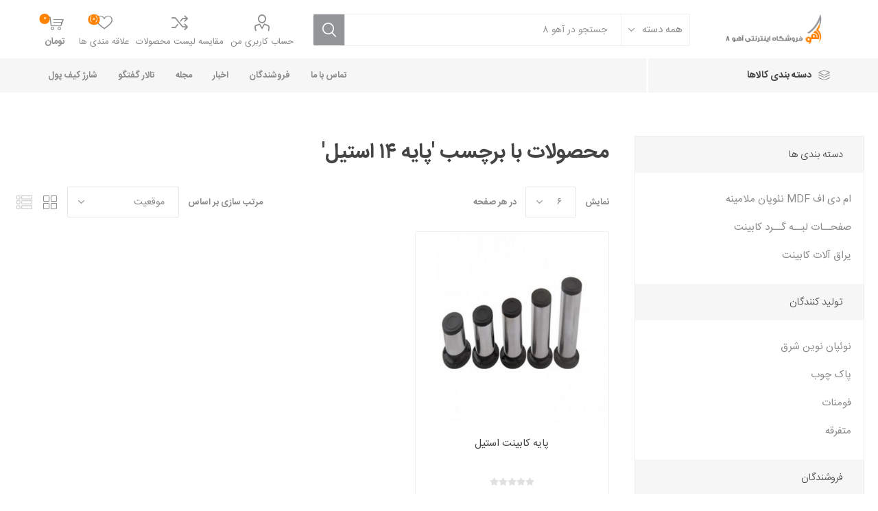

--- FILE ---
content_type: text/html; charset=utf-8
request_url: https://ahoo8.com/fa/%D9%BE%D8%A7%DB%8C%D9%87-14-%D8%A7%D8%B3%D8%AA%DB%8C%D9%84
body_size: 17087
content:
<!DOCTYPE html><html lang=fa dir=rtl class=html-product-tag-page><head><title>محصولات با برچسب &#x27;پایه 14 استیل&#x27;|فروشگاه اینترنتی آهو8</title><meta charset=UTF-8><meta name=description content="فروشگاه اینترنتی یراق ام دی اف | خرید ورق ام دی اف | به قیمت عمده"><meta name=keywords content="آهو8 | فروشگاه آهو8 | فروشگاه اینترنتی یراق | خرید ورق ام دی اف | آهو 8 | فروشگاه اینترنتی مشهد | مشهد کالا | فروشگاه اینترنتی آهو | فروشگاه آهو | یراق آلات کابینت و صنایع چوب | یراق آلات کابینت | یراق آلات کابینت در مشهد"><meta name=generator content=nopCommerce><meta name=viewport content="width=device-width, initial-scale=1, maximum-scale=1, user-scalable=0"><link href="//fonts.googleapis.com/css?family=Roboto:300,400,700&amp;subset=cyrillic-ext,greek-ext&amp;display=swap" rel=stylesheet><script>var _smartsupp=_smartsupp||{};_smartsupp.key="5e96ef2f7f3dfe75dc988082838d1ae90d48edd4";window.smartsupp||function(n){var i,t,r=smartsupp=function(){r._.push(arguments)};r._=[];i=n.getElementsByTagName("script")[0];t=n.createElement("script");t.type="text/javascript";t.charset="utf-8";t.async=!0;t.src="https://www.smartsuppchat.com/loader.js?";i.parentNode.insertBefore(t,i)}(document)</script><script>function ConvertNumberToPersion(){function n(t){var r,i;if(t.nodeType==3&&(r=t.data.match(/[0-9]/g),r!=null&&r.length!=0))for(i=0;i<r.length;i++)t.data=t.data.replace(r[i],persian[r[i]]);for(i=0;i<t.childNodes.length;i++)n(t.childNodes[i])}persian={0:"۰",1:"۱",2:"۲",3:"۳",4:"۴",5:"۵",6:"۶",7:"۷",8:"۸",9:"۹"};n(document.body)}$(document).ready(function(){ConvertNumberToPersion()})</script><script>navigator.serviceWorker.controller||navigator.serviceWorker.register("/sw.js").then(function(n){console.log("Service worker registered for {"+n.scope+"} scope")})</script><link href=/Themes/Emporium/Content/css/styles.rtl.css rel=stylesheet><link href=/Themes/Emporium/Content/css/tables.rtl.css rel=stylesheet><link href=/Themes/Emporium/Content/css/mobile.rtl.css rel=stylesheet><link href=/Themes/Emporium/Content/css/480.rtl.css rel=stylesheet><link href=/Themes/Emporium/Content/css/768.rtl.css rel=stylesheet><link href=/Themes/Emporium/Content/css/1024.rtl.css rel=stylesheet><link href=/Themes/Emporium/Content/css/1280.rtl.css rel=stylesheet><link href=/Themes/Emporium/Content/css/1600.rtl.css rel=stylesheet><link href=/Plugins/SevenSpikes.Core/Styles/slick-slider-1.6.0.css rel=stylesheet><link href=/Plugins/SevenSpikes.Core/Styles/perfect-scrollbar.min.css rel=stylesheet><link href=/Plugins/SevenSpikes.Nop.Plugins.InstantSearch/Themes/Emporium/Content/InstantSearch.css rel=stylesheet><link href=/Plugins/SevenSpikes.Nop.Plugins.InstantSearch/Themes/Emporium/Content/InstantSearch.rtl.css rel=stylesheet><link href=/Plugins/SevenSpikes.Nop.Plugins.MegaMenu/Themes/Emporium/Content/MegaMenu.css rel=stylesheet><link href=/Plugins/SevenSpikes.Nop.Plugins.MegaMenu/Themes/Emporium/Content/MegaMenu.rtl.css rel=stylesheet><link href=/Plugins/SevenSpikes.Nop.Plugins.AjaxCart/Themes/Emporium/Content/ajaxCart.css rel=stylesheet><link href=/Plugins/SevenSpikes.Nop.Plugins.AjaxCart/Themes/Emporium/Content/ajaxCart.rtl.css rel=stylesheet><link href=/Plugins/SevenSpikes.Nop.Plugins.ProductRibbons/Styles/Ribbons.common.css rel=stylesheet><link href=/Plugins/SevenSpikes.Nop.Plugins.ProductRibbons/Styles/Ribbons.common.rtl.css rel=stylesheet><link href=/Plugins/SevenSpikes.Nop.Plugins.ProductRibbons/Themes/Emporium/Content/Ribbons.css rel=stylesheet><link href=/Plugins/SevenSpikes.Nop.Plugins.ProductRibbons/Themes/Emporium/Content/Ribbons.rtl.css rel=stylesheet><link href=/Plugins/SevenSpikes.Nop.Plugins.QuickView/Themes/Emporium/Content/QuickView.css rel=stylesheet><link href=/Plugins/SevenSpikes.Nop.Plugins.QuickView/Themes/Emporium/Content/QuickView.rtl.css rel=stylesheet><link href=/lib/fineuploader/fine-uploader.min.css rel=stylesheet><link href="/Themes/Emporium/Content/css/theme.custom-1.css?v=14" rel=stylesheet><link href=//ahoo8.com/fa/blog/rss/2 rel=alternate type=application/rss+xml title="فروشگاه اینترنتی آهو8: Blog"><link rel=apple-touch-icon sizes=180x180 href=/icons/icons_0/apple-touch-icon.png><link rel=icon type=image/png sizes=32x32 href=/icons/icons_0/favicon-32x32.png><link rel=icon type=image/png sizes=192x192 href=/icons/icons_0/android-chrome-192x192.png><link rel=icon type=image/png sizes=16x16 href=/icons/icons_0/favicon-16x16.png><link rel=manifest href=/icons/icons_0/site.webmanifest><link rel=mask-icon href=/icons/icons_0/safari-pinned-tab.svg color=#5bbad5><link rel="shortcut icon" href=/icons/icons_0/favicon.ico><meta name=msapplication-TileColor content=#2d89ef><meta name=msapplication-TileImage content=/icons/icons_0/mstile-144x144.png><meta name=msapplication-config content=/icons/icons_0/browserconfig.xml><meta name=theme-color content=#ffffff><body class=products-by-tag-page-body><div class=ajax-loading-block-window style=display:none></div><div id=dialog-notifications-success title="اطلاع رسانی" style=display:none></div><div id=dialog-notifications-error title=خطا style=display:none></div><div id=dialog-notifications-warning title=هشدار style=display:none></div><div id=bar-notification class=bar-notification-container data-close=بستن></div><!--[if lte IE 8]><div style=clear:both;height:59px;text-align:center;position:relative><a href=//www.microsoft.com/windows/internet-explorer/default.aspx target=_blank> <img src=/Themes/Emporium/Content/img/ie_warning.jpg height=42 width=820 alt="You are using an outdated browser. For a faster, safer browsing experience, upgrade for free today."> </a></div><![endif]--><div class=master-wrapper-page><div class=responsive-nav-wrapper-parent><div class=responsive-nav-wrapper><div class=menu-title><span>منو</span></div><div class=search-wrap><span>جستجو</span></div><div class=mobile-logo><a href=/fa class=logo> <img alt="فروشگاه اینترنتی آهو8" title="فروشگاه اینترنتی آهو8" src="//ipv4.ahoo8.com/images/thumbs/0000286_ahoo8-logo-png-site 2-01-01.png"></a></div><div class=shopping-cart-link></div><div class=personal-button id=header-links-opener><span>Personal menu</span></div></div></div><div class=header><div class=header-upper><div class=header-selectors-wrapper></div></div><div class=header-lower><div class=header-logo><a href=/fa class=logo> <img alt="فروشگاه اینترنتی آهو8" title="فروشگاه اینترنتی آهو8" src="//ipv4.ahoo8.com/images/thumbs/0000286_ahoo8-logo-png-site 2-01-01.png"></a></div><div class="search-box store-search-box"><div class=close-side-menu><span class=close-side-menu-text>جستجو در آهو 8</span> <span class=close-side-menu-btn>Close</span></div><form method=get id=small-search-box-form action=/fa/search><input type=text class=search-box-text id=small-searchterms autocomplete=off name=q placeholder="جستجو در آهو 8" aria-label="Search store"> <select class=search-box-select id=instant-search-categories><option value=0>همه دسته ها<option value=746>ام دی اف MDF نئوپان ملامینه<option value=758>صفحــات لبــه گــرد کابینت<option value=742>یراق آلات کابینت</select> <input type=hidden class=instantSearchResourceElement data-highlightfirstfoundelement=true data-minkeywordlength=2 data-defaultproductsortoption=0 data-instantsearchurl=/fa/instantSearchFor data-searchpageurl=/fa/search data-searchinproductdescriptions=true data-numberofvisibleproducts=5> <input type=submit class="button-1 search-box-button" value=جستجو></form></div><div class=header-links-wrapper><div class=header-links><ul><li><a href=/fa/customer/info class="ico-account opener" data-loginurl=/fa/login>حساب کاربری من</a><div class="profile-menu-box login-form-in-header"><div class=close-side-menu><span class=close-side-menu-text>حساب کاربری من</span> <span class=close-side-menu-btn>Close</span></div><div class=header-form-holder><a href=/fa/register class=ico-register>ثبت نام</a> <a href=/fa/login class=ico-login>ورود به سایت</a></div></div><li><a href=/fa/compareproducts class=ico-compare>مقایسه لیست محصولات</a><li><a href=/fa/wishlist class=ico-wishlist> <span class=wishlist-label>علاقه مندی ها</span> <span class=wishlist-qty>(0)</span> </a></ul><div class=mobile-flyout-wrapper><div class=close-side-menu><span class=close-side-menu-text>Shopping cart</span> <span class=close-side-menu-btn>بستن</span></div><div id=flyout-cart class=flyout-cart data-removeitemfromcarturl=/EmporiumTheme/RemoveItemFromCart data-flyoutcarturl=/EmporiumTheme/FlyoutShoppingCart><div id=topcartlink><a href=/fa/cart class=ico-cart> <span class=cart-qty>0</span> <span class=cart-label> تومان </span> </a></div><div class=mini-shopping-cart><div class=flyout-cart-scroll-area><p>هیچ محصولی در سبد خرید شما وجود ندارد.</div></div></div></div></div></div></div><div class=header-menu-parent><div class="header-menu categories-in-side-panel"><div class=category-navigation-list-wrapper><span class=category-navigation-title>دسته بندی کالاها</span><ul class="category-navigation-list sticky-flyout"></ul></div><div class=close-menu><span class=close-menu-text>منو</span> <span class=close-menu-btn>Close</span></div><ul class=mega-menu data-isrtlenabled=true data-enableclickfordropdown=false><li><a href=/fa/contactus title="تماس با ما"><span> تماس با ما</span></a><li><a href=/fa/vendor/all title=فروشندگان><span> فروشندگان</span></a><li class="has-sublist mega-menu-categories root-category-items"><a class=with-subcategories href=/fa/%D9%88%D8%B1%D9%82-mdf-%D9%85%D9%84%D8%A7%D9%85%DB%8C%D9%86%D9%87-%D9%86%D8%A6%D9%88%D9%BE%D8%A7%D9%86>ام دی اف MDF نئوپان ملامینه</a><div class=plus-button></div><div class=sublist-wrap><ul class=sublist><li class=back-button><span>بازگشت</span><li class=has-sublist><a href=/fa/%D9%86%D8%A6%D9%88%D9%BE%D8%A7%D9%86-%D9%85%D9%84%D8%A7%D9%85%DB%8C%D9%86%D9%87-%D9%86%D9%88%DB%8C%D9%86-%D8%B4%D8%B1%D9%82-2 title="نئوپان نوین شرق" class=with-subcategories><span>نئوپان نوین شرق</span></a><div class=plus-button></div><div class=sublist-wrap><ul class=sublist><li class=back-button><span>بازگشت</span><li><a class=lastLevelCategory href=/fa/%D8%A7%D9%85-%D8%AF%DB%8C-%D8%A7%D9%81-%D9%86%D9%88%DB%8C%D9%86-%D8%B4%D8%B1%D9%82-%D9%82%DB%8C%D9%85%D8%AA title="ام دی اف نوین شرق"><span>ام دی اف نوین شرق</span></a><li><a class=lastLevelCategory href=/fa/%D9%86%D8%A6%D9%88%D9%BE%D8%A7%D9%86-%D9%86%D9%88%DB%8C%D9%86-%D8%B4%D8%B1%D9%82-%D9%82%DB%8C%D9%85%D8%AA-%D8%B9%D9%85%D8%AF%D9%87 title="ملامینه نوین شرق"><span>ملامینه نوین شرق</span></a></ul></div><li class=has-sublist><a href=/fa/%D9%81%D9%88%D9%85%D9%86%D8%A7%D8%AA-3 title=فومنات class=with-subcategories><span>فومنات</span></a><div class=plus-button></div><div class=sublist-wrap><ul class=sublist><li class=back-button><span>بازگشت</span><li><a class=lastLevelCategory href=/fa/%D8%A7%D9%85-%D8%AF%DB%8C-%D8%A7%D9%81-%D9%81%D9%88%D9%85%D9%86%D8%A7%D8%AA-%D9%82%DB%8C%D9%85%D8%AA-%D9%81%D9%88%D9%85%D9%86%D8%A7%D8%AA title="ام دی اف فومنات"><span>ام دی اف فومنات</span></a><li><a class=lastLevelCategory href=/fa/%D9%86%D8%A6%D9%88%D9%BE%D8%A7%D9%86-%D9%81%D9%88%D9%85%D9%86%D8%A7%D8%AA title="نئوپان فومنات"><span>نئوپان فومنات</span></a></ul></div><li><a class=lastLevelCategory href=/fa/%D9%BE%D8%A7%DA%A9-%DA%86%D9%88%D8%A8-%D8%A7%D9%85-%D8%AF%DB%8C-%D8%A7%D9%81-%D9%82%DB%8C%D9%85%D8%AA-%D9%85%D9%84%D8%A7%D9%85%DB%8C%D9%86%D9%87 title="پاک چوب"><span>پاک چوب</span></a><li><a class=lastLevelCategory href=/fa/%D9%86%D8%A6%D9%88%D9%BE%D8%A7%D9%86-%D9%85%D9%84%D8%A7%D9%85%DB%8C%D9%86%D9%87-%D9%86%D9%88%DB%8C%D9%86-%D8%B4%D8%B1%D9%82-mdf-%D8%A7%D9%85-%D8%AF%DB%8C-%D8%A7%D9%81 title="ام دی اف"><span>ام دی اف</span></a><li class=has-sublist><a href=/fa/%D9%86%D8%A6%D9%88%D9%BE%D8%A7%D9%86-%D9%85%D9%84%D8%A7%D9%85%DB%8C%D9%86%D9%87-%D9%82%DB%8C%D9%85%D8%AA-%D8%B9%D9%85%D8%AF%D9%87 title="نئوپان ملامینه" class=with-subcategories><span>نئوپان ملامینه</span></a><div class=plus-button></div><div class=sublist-wrap><ul class=sublist><li class=back-button><span>بازگشت</span><li><a class=lastLevelCategory href=/fa/%D9%86%D8%A6%D9%88%D9%BE%D8%A7%D9%86-%DA%AF%D9%86%D8%A8%D8%AF-%D8%B3%D9%88%D9%BE%D8%B1-%D9%85%D9%84%D8%A7%D9%85%DB%8C%D9%86%D9%87-%D8%AF%D8%B1%D8%AC%D9%87-%DB%8C%DA%A9 title="نئوپان گنبد"><span>نئوپان گنبد</span></a></ul></div><li><a class=lastLevelCategory href=/fa/%D9%87%D8%A7%DB%8C%DA%AF%D9%84%D8%A7%D8%B3 title=هایگلاس><span>هایگلاس</span></a></ul></div><li class="mega-menu-categories root-category-items"><a href=/fa/%D8%B5%D9%81%D8%AD%D9%80%D9%80%D8%A7%D8%AA-%D9%84%D8%A8%D9%80%D9%80%D9%87-%DA%AF%D9%80%D9%80%D8%B1%D8%AF-%DA%A9%D8%A7%D8%A8%DB%8C%D9%86%D8%AA>صفحــات لبــه گــرد کابینت</a><li class="has-sublist with-dropdown-in-grid root-category-items"><a class=with-subcategories href=/fa/%DB%8C%D8%B1%D8%A7%D9%82-%D8%A2%D9%84%D8%A7%D8%AA-%DA%A9%D8%A7%D8%A8%DB%8C%D9%86%D8%AA><span>یراق آلات کابینت</span></a><div class=plus-button></div><div class="dropdown categories fullWidth boxes-4"><div class=row-wrapper><div class=row><div class=box><div class=picture-title-wrap><div class=picture><a href=/fa/%DB%8C%D8%B1%D8%A7%D9%82-%DA%A9%D9%85%D8%AF-%DB%8C%D8%B1%D8%A7%D9%82-%D8%A7%D9%84%D8%A7%D8%AA-%D9%82%DB%8C%D9%85%D8%AA-%D8%B9%D9%85%D8%AF%D9%87 title="نشان دادن محصولات در گروه یراق کمد"> <img class=lazy alt="مشاهده محصولات یراق کمد" src="[data-uri]" data-original=https://ipv4.ahoo8.com/images/thumbs/0000648_-_290.jpeg> </a></div><div class=title><a href=/fa/%DB%8C%D8%B1%D8%A7%D9%82-%DA%A9%D9%85%D8%AF-%DB%8C%D8%B1%D8%A7%D9%82-%D8%A7%D9%84%D8%A7%D8%AA-%D9%82%DB%8C%D9%85%D8%AA-%D8%B9%D9%85%D8%AF%D9%87 title="یراق کمد"><span>یراق کمد</span></a></div></div><ul class=subcategories><li class=subcategory-item><a href=/fa/%DA%AF%D9%88%D9%86%DB%8C%D8%A7-%D8%AF%D9%88%D9%BE%DB%8C%DA%86-%DA%86%D9%87%D8%A7%D8%B1%D9%BE%DB%8C%DA%86-%D9%81%D9%84%D8%B2%DB%8C-%D9%BE%D9%84%D8%A7%D8%B3%D8%AA%DB%8C%DA%A9%DB%8C title=گونیا><span>گونیا</span></a></ul></div><div class=box><div class=picture-title-wrap><div class=picture><a href=/fa/%D8%B3%D8%A7%DB%8C%D8%B1-%DB%8C%D8%B1%D8%A7%D9%82-%D8%A2%D9%84%D8%A7%D8%AA-%D9%82%DB%8C%D9%85%D8%AA-%D8%B9%D9%85%D8%AF%D9%87-%D8%AC%DA%A9-%D9%BE%D9%85%D9%BE%DB%8C-%D9%84%D9%88%D9%84%D8%A7-%D8%B3%D8%A7%D8%AF%D9%87-%D8%A7%D8%B1%D8%A7%D9%85%D8%A8%D9%86%D8%AF-%D8%B1%DB%8C%D9%84-%D8%B3%D8%A7%DA%86%D9%85%D9%87-%D8%A7%DB%8C title="نشان دادن محصولات در گروه سایر یراق آلات"> <img class=lazy alt="مشاهده محصولات سایر یراق آلات" src="[data-uri]" data-original=https://ipv4.ahoo8.com/images/thumbs/0000649_-_290.jpeg> </a></div><div class=title><a href=/fa/%D8%B3%D8%A7%DB%8C%D8%B1-%DB%8C%D8%B1%D8%A7%D9%82-%D8%A2%D9%84%D8%A7%D8%AA-%D9%82%DB%8C%D9%85%D8%AA-%D8%B9%D9%85%D8%AF%D9%87-%D8%AC%DA%A9-%D9%BE%D9%85%D9%BE%DB%8C-%D9%84%D9%88%D9%84%D8%A7-%D8%B3%D8%A7%D8%AF%D9%87-%D8%A7%D8%B1%D8%A7%D9%85%D8%A8%D9%86%D8%AF-%D8%B1%DB%8C%D9%84-%D8%B3%D8%A7%DA%86%D9%85%D9%87-%D8%A7%DB%8C title="سایر یراق آلات"><span>سایر یراق آلات</span></a></div></div><ul class=subcategories><li class=subcategory-item><a href=/fa/%D8%A7%D9%86%D9%88%D8%A7%D8%B9-%D9%84%D9%88%D9%84%D8%A7 title="انواع لولا"><span>انواع لولا</span></a><li class=subcategory-item><a href=/fa/%D8%A7%D9%86%D9%88%D8%A7%D8%B9-%D9%BE%DB%8C%DA%86-%D8%A7%D9%86%D9%88%D8%A7%D8%B9-%D9%BE%DB%8C%DA%86-%D8%A7%D9%85-%D8%AF%DB%8C-%D8%A7%D9%81-%DA%A9%D8%A7%D8%A8%DB%8C%D9%86%D8%AA-%DA%86%DB%8C%D9%86%DB%8C title="انواع پیچ"><span>انواع پیچ</span></a><li class=subcategory-item><a href=/fa/%DA%86%D8%B3%D8%A8-%D8%A7%DA%A9%D9%88%D8%A7%D8%B1%DB%8C%D9%88%D9%85-%DA%A9%D8%B1%DB%8C%D8%B3%D8%AA%D8%A7%D9%84-%DA%A9%D8%A7%D8%BA%D8%B0%DB%8C-%DA%86%D8%B3%D8%A8123 title="انواع چسب"><span>انواع چسب</span></a></ul></div><div class=box><div class=picture-title-wrap><div class=picture><a href=/fa/%DB%8C%D8%B1%D8%A7%D9%82-%DA%A9%D8%A7%D8%A8%DB%8C%D9%86%D8%AA-%D8%AC%DA%A9-%D9%82%DB%8C%D9%85%D8%AA-%D8%B9%D9%85%D8%AF%D9%87-%D8%B1%DB%8C%D9%84-%D8%AC%DA%A9-%D9%84%D9%88%D9%84%D8%A7-%D9%85%D8%B9%D9%85%D9%88%D9%84%DB%8C-%D8%A7%D8%B1%D8%A7%D9%85%D8%A8%D9%86%D8%AF title="نشان دادن محصولات در گروه یراق کابینت"> <img class=lazy alt="مشاهده محصولات یراق کابینت" src="[data-uri]" data-original=https://ipv4.ahoo8.com/images/thumbs/0000647_-_290.jpeg> </a></div><div class=title><a href=/fa/%DB%8C%D8%B1%D8%A7%D9%82-%DA%A9%D8%A7%D8%A8%DB%8C%D9%86%D8%AA-%D8%AC%DA%A9-%D9%82%DB%8C%D9%85%D8%AA-%D8%B9%D9%85%D8%AF%D9%87-%D8%B1%DB%8C%D9%84-%D8%AC%DA%A9-%D9%84%D9%88%D9%84%D8%A7-%D9%85%D8%B9%D9%85%D9%88%D9%84%DB%8C-%D8%A7%D8%B1%D8%A7%D9%85%D8%A8%D9%86%D8%AF title="یراق کابینت"><span>یراق کابینت</span></a></div></div><ul class=subcategories><li class=subcategory-item><a href=/fa/%D8%B1%DB%8C%D9%84-%DA%A9%D8%B4%D9%88-%D8%B3%D8%A7%DA%86%D9%85%D9%87-%D8%A7%DB%8C-%D9%BE%D9%87%D9%86-30-35-40-45-50-55%D8%B3%D8%A7%D9%86%D8%AA%DB%8C-%D9%85%D8%AA%D8%B1-%D8%B3%D9%87-%D8%AA%DB%8C%DA%A9%D9%87-%D8%A7%DB%8C title="ریل کشو"><span>ریل کشو</span></a><li class=subcategory-item><a href=/fa/%D8%AC%DA%A9-%DA%A9%D8%A7%D8%A8%DB%8C%D9%86%D8%AA-%D9%BE%D9%85%D9%BE%DB%8C-%D8%AC%DA%A9100-%D8%AC%DA%A980 title="جک کابینت"><span>جک کابینت</span></a><li class=subcategory-item><a href=/fa/%D9%BE%D8%A7%DB%8C%D9%87-%DA%A9%D8%A7%D8%A8%DB%8C%D9%86%D8%AA-%D8%A7%D8%B3%D8%AA%DB%8C%D9%84-10-8-6-12-%D9%81%D9%84%D8%B2%DB%8C title="پایه کابینت"><span>پایه کابینت</span></a></ul></div><div class=empty-box></div></div></div></div><li><a href=/fa/news title=اخبار><span> اخبار</span></a><li><a href=/fa/blog title=مجله target=_blank><span> مجله</span></a><li><a href=/fa/boards title="تالار گفتگو"><span> تالار گفتگو</span></a><li><a href=//ahoo8.com/fa/wallet title="شارژ کیف پول"><span> شارژ کیف پول</span></a></ul><ul class=mega-menu-responsive><li class=all-categories><span class=labelfornextplusbutton>دسته بندی کالاها</span><div class=plus-button></div><div class=sublist-wrap><ul class=sublist><li class=back-button><span>بازگشت</span><li class="has-sublist mega-menu-categories root-category-items"><a class=with-subcategories href=/fa/%D9%88%D8%B1%D9%82-mdf-%D9%85%D9%84%D8%A7%D9%85%DB%8C%D9%86%D9%87-%D9%86%D8%A6%D9%88%D9%BE%D8%A7%D9%86>ام دی اف MDF نئوپان ملامینه</a><div class=plus-button></div><div class=sublist-wrap><ul class=sublist><li class=back-button><span>بازگشت</span><li class=has-sublist><a href=/fa/%D9%86%D8%A6%D9%88%D9%BE%D8%A7%D9%86-%D9%85%D9%84%D8%A7%D9%85%DB%8C%D9%86%D9%87-%D9%86%D9%88%DB%8C%D9%86-%D8%B4%D8%B1%D9%82-2 title="نئوپان نوین شرق" class=with-subcategories><span>نئوپان نوین شرق</span></a><div class=plus-button></div><div class=sublist-wrap><ul class=sublist><li class=back-button><span>بازگشت</span><li><a class=lastLevelCategory href=/fa/%D8%A7%D9%85-%D8%AF%DB%8C-%D8%A7%D9%81-%D9%86%D9%88%DB%8C%D9%86-%D8%B4%D8%B1%D9%82-%D9%82%DB%8C%D9%85%D8%AA title="ام دی اف نوین شرق"><span>ام دی اف نوین شرق</span></a><li><a class=lastLevelCategory href=/fa/%D9%86%D8%A6%D9%88%D9%BE%D8%A7%D9%86-%D9%86%D9%88%DB%8C%D9%86-%D8%B4%D8%B1%D9%82-%D9%82%DB%8C%D9%85%D8%AA-%D8%B9%D9%85%D8%AF%D9%87 title="ملامینه نوین شرق"><span>ملامینه نوین شرق</span></a></ul></div><li class=has-sublist><a href=/fa/%D9%81%D9%88%D9%85%D9%86%D8%A7%D8%AA-3 title=فومنات class=with-subcategories><span>فومنات</span></a><div class=plus-button></div><div class=sublist-wrap><ul class=sublist><li class=back-button><span>بازگشت</span><li><a class=lastLevelCategory href=/fa/%D8%A7%D9%85-%D8%AF%DB%8C-%D8%A7%D9%81-%D9%81%D9%88%D9%85%D9%86%D8%A7%D8%AA-%D9%82%DB%8C%D9%85%D8%AA-%D9%81%D9%88%D9%85%D9%86%D8%A7%D8%AA title="ام دی اف فومنات"><span>ام دی اف فومنات</span></a><li><a class=lastLevelCategory href=/fa/%D9%86%D8%A6%D9%88%D9%BE%D8%A7%D9%86-%D9%81%D9%88%D9%85%D9%86%D8%A7%D8%AA title="نئوپان فومنات"><span>نئوپان فومنات</span></a></ul></div><li><a class=lastLevelCategory href=/fa/%D9%BE%D8%A7%DA%A9-%DA%86%D9%88%D8%A8-%D8%A7%D9%85-%D8%AF%DB%8C-%D8%A7%D9%81-%D9%82%DB%8C%D9%85%D8%AA-%D9%85%D9%84%D8%A7%D9%85%DB%8C%D9%86%D9%87 title="پاک چوب"><span>پاک چوب</span></a><li><a class=lastLevelCategory href=/fa/%D9%86%D8%A6%D9%88%D9%BE%D8%A7%D9%86-%D9%85%D9%84%D8%A7%D9%85%DB%8C%D9%86%D9%87-%D9%86%D9%88%DB%8C%D9%86-%D8%B4%D8%B1%D9%82-mdf-%D8%A7%D9%85-%D8%AF%DB%8C-%D8%A7%D9%81 title="ام دی اف"><span>ام دی اف</span></a><li class=has-sublist><a href=/fa/%D9%86%D8%A6%D9%88%D9%BE%D8%A7%D9%86-%D9%85%D9%84%D8%A7%D9%85%DB%8C%D9%86%D9%87-%D9%82%DB%8C%D9%85%D8%AA-%D8%B9%D9%85%D8%AF%D9%87 title="نئوپان ملامینه" class=with-subcategories><span>نئوپان ملامینه</span></a><div class=plus-button></div><div class=sublist-wrap><ul class=sublist><li class=back-button><span>بازگشت</span><li><a class=lastLevelCategory href=/fa/%D9%86%D8%A6%D9%88%D9%BE%D8%A7%D9%86-%DA%AF%D9%86%D8%A8%D8%AF-%D8%B3%D9%88%D9%BE%D8%B1-%D9%85%D9%84%D8%A7%D9%85%DB%8C%D9%86%D9%87-%D8%AF%D8%B1%D8%AC%D9%87-%DB%8C%DA%A9 title="نئوپان گنبد"><span>نئوپان گنبد</span></a></ul></div><li><a class=lastLevelCategory href=/fa/%D9%87%D8%A7%DB%8C%DA%AF%D9%84%D8%A7%D8%B3 title=هایگلاس><span>هایگلاس</span></a></ul></div><li class="mega-menu-categories root-category-items"><a href=/fa/%D8%B5%D9%81%D8%AD%D9%80%D9%80%D8%A7%D8%AA-%D9%84%D8%A8%D9%80%D9%80%D9%87-%DA%AF%D9%80%D9%80%D8%B1%D8%AF-%DA%A9%D8%A7%D8%A8%DB%8C%D9%86%D8%AA>صفحــات لبــه گــرد کابینت</a><li class="has-sublist mega-menu-categories root-category-items"><a class=with-subcategories href=/fa/%DB%8C%D8%B1%D8%A7%D9%82-%D8%A2%D9%84%D8%A7%D8%AA-%DA%A9%D8%A7%D8%A8%DB%8C%D9%86%D8%AA>یراق آلات کابینت</a><div class=plus-button></div><div class=sublist-wrap><ul class=sublist><li class=back-button><span>بازگشت</span><li class=has-sublist><a href=/fa/%DB%8C%D8%B1%D8%A7%D9%82-%DA%A9%D9%85%D8%AF-%DB%8C%D8%B1%D8%A7%D9%82-%D8%A7%D9%84%D8%A7%D8%AA-%D9%82%DB%8C%D9%85%D8%AA-%D8%B9%D9%85%D8%AF%D9%87 title="یراق کمد" class=with-subcategories><span>یراق کمد</span></a><div class=plus-button></div><div class=sublist-wrap><ul class=sublist><li class=back-button><span>بازگشت</span><li><a class=lastLevelCategory href=/fa/%DA%AF%D9%88%D9%86%DB%8C%D8%A7-%D8%AF%D9%88%D9%BE%DB%8C%DA%86-%DA%86%D9%87%D8%A7%D8%B1%D9%BE%DB%8C%DA%86-%D9%81%D9%84%D8%B2%DB%8C-%D9%BE%D9%84%D8%A7%D8%B3%D8%AA%DB%8C%DA%A9%DB%8C title=گونیا><span>گونیا</span></a></ul></div><li class=has-sublist><a href=/fa/%D8%B3%D8%A7%DB%8C%D8%B1-%DB%8C%D8%B1%D8%A7%D9%82-%D8%A2%D9%84%D8%A7%D8%AA-%D9%82%DB%8C%D9%85%D8%AA-%D8%B9%D9%85%D8%AF%D9%87-%D8%AC%DA%A9-%D9%BE%D9%85%D9%BE%DB%8C-%D9%84%D9%88%D9%84%D8%A7-%D8%B3%D8%A7%D8%AF%D9%87-%D8%A7%D8%B1%D8%A7%D9%85%D8%A8%D9%86%D8%AF-%D8%B1%DB%8C%D9%84-%D8%B3%D8%A7%DA%86%D9%85%D9%87-%D8%A7%DB%8C title="سایر یراق آلات" class=with-subcategories><span>سایر یراق آلات</span></a><div class=plus-button></div><div class=sublist-wrap><ul class=sublist><li class=back-button><span>بازگشت</span><li><a class=lastLevelCategory href=/fa/%D8%A7%D9%86%D9%88%D8%A7%D8%B9-%D9%84%D9%88%D9%84%D8%A7 title="انواع لولا"><span>انواع لولا</span></a><li><a class=lastLevelCategory href=/fa/%D8%A7%D9%86%D9%88%D8%A7%D8%B9-%D9%BE%DB%8C%DA%86-%D8%A7%D9%86%D9%88%D8%A7%D8%B9-%D9%BE%DB%8C%DA%86-%D8%A7%D9%85-%D8%AF%DB%8C-%D8%A7%D9%81-%DA%A9%D8%A7%D8%A8%DB%8C%D9%86%D8%AA-%DA%86%DB%8C%D9%86%DB%8C title="انواع پیچ"><span>انواع پیچ</span></a><li><a class=lastLevelCategory href=/fa/%DA%86%D8%B3%D8%A8-%D8%A7%DA%A9%D9%88%D8%A7%D8%B1%DB%8C%D9%88%D9%85-%DA%A9%D8%B1%DB%8C%D8%B3%D8%AA%D8%A7%D9%84-%DA%A9%D8%A7%D8%BA%D8%B0%DB%8C-%DA%86%D8%B3%D8%A8123 title="انواع چسب"><span>انواع چسب</span></a></ul></div><li class=has-sublist><a href=/fa/%DB%8C%D8%B1%D8%A7%D9%82-%DA%A9%D8%A7%D8%A8%DB%8C%D9%86%D8%AA-%D8%AC%DA%A9-%D9%82%DB%8C%D9%85%D8%AA-%D8%B9%D9%85%D8%AF%D9%87-%D8%B1%DB%8C%D9%84-%D8%AC%DA%A9-%D9%84%D9%88%D9%84%D8%A7-%D9%85%D8%B9%D9%85%D9%88%D9%84%DB%8C-%D8%A7%D8%B1%D8%A7%D9%85%D8%A8%D9%86%D8%AF title="یراق کابینت" class=with-subcategories><span>یراق کابینت</span></a><div class=plus-button></div><div class=sublist-wrap><ul class=sublist><li class=back-button><span>بازگشت</span><li class=has-sublist><a href=/fa/%D8%B1%DB%8C%D9%84-%DA%A9%D8%B4%D9%88-%D8%B3%D8%A7%DA%86%D9%85%D9%87-%D8%A7%DB%8C-%D9%BE%D9%87%D9%86-30-35-40-45-50-55%D8%B3%D8%A7%D9%86%D8%AA%DB%8C-%D9%85%D8%AA%D8%B1-%D8%B3%D9%87-%D8%AA%DB%8C%DA%A9%D9%87-%D8%A7%DB%8C title="ریل کشو" class=with-subcategories><span>ریل کشو</span></a><div class=plus-button></div><div class=sublist-wrap><ul class=sublist><li class=back-button><span>بازگشت</span><li><a class=lastLevelCategory href=/fa/%D8%B1%DB%8C%D9%84-%D8%B3%D8%A7%DA%86%D9%85%D9%87-%D8%A7%DB%8C title="ریل ساچمه ای"><span>ریل ساچمه ای</span></a></ul></div><li><a class=lastLevelCategory href=/fa/%D8%AC%DA%A9-%DA%A9%D8%A7%D8%A8%DB%8C%D9%86%D8%AA-%D9%BE%D9%85%D9%BE%DB%8C-%D8%AC%DA%A9100-%D8%AC%DA%A980 title="جک کابینت"><span>جک کابینت</span></a><li><a class=lastLevelCategory href=/fa/%D9%BE%D8%A7%DB%8C%D9%87-%DA%A9%D8%A7%D8%A8%DB%8C%D9%86%D8%AA-%D8%A7%D8%B3%D8%AA%DB%8C%D9%84-10-8-6-12-%D9%81%D9%84%D8%B2%DB%8C title="پایه کابینت"><span>پایه کابینت</span></a></ul></div></ul></div></ul></div><li><a href=/fa/contactus title="تماس با ما"><span> تماس با ما</span></a><li><a href=/fa/vendor/all title=فروشندگان><span> فروشندگان</span></a><li><a href=/fa/news title=اخبار><span> اخبار</span></a><li><a href=/fa/blog title=مجله target=_blank><span> مجله</span></a><li><a href=/fa/boards title="تالار گفتگو"><span> تالار گفتگو</span></a><li><a href=//ahoo8.com/fa/wallet title="شارژ کیف پول"><span> شارژ کیف پول</span></a></ul><div class=mobile-menu-items></div></div></div></div><script>var _smartsupp=_smartsupp||{};_smartsupp.key="5e96ef2f7f3dfe75dc988082838d1ae90d48edd4";window.smartsupp||function(n){var i,t,r=smartsupp=function(){r._.push(arguments)};r._=[];i=n.getElementsByTagName("script")[0];t=n.createElement("script");t.type="text/javascript";t.charset="utf-8";t.async=!0;t.src="https://www.smartsuppchat.com/loader.js?";i.parentNode.insertBefore(t,i)}(document)</script><script>function ConvertNumberToPersion(){function n(t){var r,i;if(t.nodeType==3&&(r=t.data.match(/[0-9]/g),r!=null&&r.length!=0))for(i=0;i<r.length;i++)t.data=t.data.replace(r[i],persian[r[i]]);for(i=0;i<t.childNodes.length;i++)n(t.childNodes[i])}persian={0:"۰",1:"۱",2:"۲",3:"۳",4:"۴",5:"۵",6:"۶",7:"۷",8:"۸",9:"۹"};n(document.body)}$(document).ready(function(){ConvertNumberToPersion()})</script><script>navigator.serviceWorker.controller||navigator.serviceWorker.register("/sw.js").then(function(n){console.log("Service worker registered for {"+n.scope+"} scope")})</script><div class=overlayOffCanvas></div><div class=master-wrapper-content><div class=ajaxCartInfo data-getajaxcartbuttonurl=/NopAjaxCart/GetAjaxCartButtonsAjax data-productpageaddtocartbuttonselector=.add-to-cart-button data-productboxaddtocartbuttonselector=.product-box-add-to-cart-button data-productboxproductitemelementselector=.product-item data-enableonproductpage=True data-enableoncatalogpages=True data-minishoppingcartquatityformattingresource=({0}) data-miniwishlistquatityformattingresource=({0}) data-addtowishlistbuttonselector=.add-to-wishlist-button></div><input id=addProductVariantToCartUrl name=addProductVariantToCartUrl type=hidden value=/fa/AddProductFromProductDetailsPageToCartAjax> <input id=addProductToCartUrl name=addProductToCartUrl type=hidden value=/fa/AddProductToCartAjax> <input id=miniShoppingCartUrl name=miniShoppingCartUrl type=hidden value=/fa/MiniShoppingCart> <input id=flyoutShoppingCartUrl name=flyoutShoppingCartUrl type=hidden value=/fa/NopAjaxCartFlyoutShoppingCart> <input id=checkProductAttributesUrl name=checkProductAttributesUrl type=hidden value=/fa/CheckIfProductOrItsAssociatedProductsHasAttributes> <input id=getMiniProductDetailsViewUrl name=getMiniProductDetailsViewUrl type=hidden value=/fa/GetMiniProductDetailsView> <input id=flyoutShoppingCartPanelSelector name=flyoutShoppingCartPanelSelector type=hidden value=#flyout-cart> <input id=shoppingCartMenuLinkSelector name=shoppingCartMenuLinkSelector type=hidden value=.cart-qty> <input id=wishlistMenuLinkSelector name=wishlistMenuLinkSelector type=hidden value=span.wishlist-qty><div id=product-ribbon-info data-productid=0 data-productboxselector=".product-item, .item-holder" data-productboxpicturecontainerselector=".picture, .item-picture" data-productpagepicturesparentcontainerselector=.product-essential data-productpagebugpicturecontainerselector=.picture data-retrieveproductribbonsurl=/fa/RetrieveProductRibbons></div><div class=quickViewData data-productselector=.product-item data-productselectorchild=.btn-wrapper data-retrievequickviewurl=/fa/quickviewdata data-quickviewbuttontext="مشاهده سریع" data-quickviewbuttontitle="مشاهده سریع" data-isquickviewpopupdraggable=True data-enablequickviewpopupoverlay=True data-accordionpanelsheightstyle=content data-getquickviewbuttonroute=/fa/getquickviewbutton></div><div class=master-column-wrapper><div class=center-2><div class="page product-tag-page"><div class=page-title><h1>محصولات با برچسب &#x27;پایه 14 استیل&#x27;</h1></div><div class=page-body><div class=product-selectors><div class=filters-button-wrapper><button class=filters-button>فیلترها</button></div><div class=product-viewmode><span>نمایش به عنوان</span> <a class="viewmode-icon grid selected" href="//ahoo8.com/fa/%D9%BE%D8%A7%DB%8C%D9%87-14-%D8%A7%D8%B3%D8%AA%DB%8C%D9%84?viewmode=grid" title=گرید>گرید</a> <a class="viewmode-icon list" href="//ahoo8.com/fa/%D9%BE%D8%A7%DB%8C%D9%87-14-%D8%A7%D8%B3%D8%AA%DB%8C%D9%84?viewmode=list" title=لیست>لیست</a></div><div class=product-sorting><span>مرتب سازی بر اساس</span> <select aria-label="Select product sort order" id=products-orderby name=products-orderby onchange=setLocation(this.value)><option selected value="https://ahoo8.com/fa/%D9%BE%D8%A7%DB%8C%D9%87-14-%D8%A7%D8%B3%D8%AA%DB%8C%D9%84?orderby=0">موقعیت<option value="https://ahoo8.com/fa/%D9%BE%D8%A7%DB%8C%D9%87-14-%D8%A7%D8%B3%D8%AA%DB%8C%D9%84?orderby=5">نام: الف تا ی<option value="https://ahoo8.com/fa/%D9%BE%D8%A7%DB%8C%D9%87-14-%D8%A7%D8%B3%D8%AA%DB%8C%D9%84?orderby=6">نام: ی تا الف<option value="https://ahoo8.com/fa/%D9%BE%D8%A7%DB%8C%D9%87-14-%D8%A7%D8%B3%D8%AA%DB%8C%D9%84?orderby=10">قیمت : کم به زیاد<option value="https://ahoo8.com/fa/%D9%BE%D8%A7%DB%8C%D9%87-14-%D8%A7%D8%B3%D8%AA%DB%8C%D9%84?orderby=11">قیمت : &#xA0;زیاد به کم<option value="https://ahoo8.com/fa/%D9%BE%D8%A7%DB%8C%D9%87-14-%D8%A7%D8%B3%D8%AA%DB%8C%D9%84?orderby=15">زمان ایجاد</select></div><div class=product-page-size><span>نمایش</span> <select id=products-pagesize-mobile name=products-pagesize onchange=setLocation(this.value)><option value="https://ahoo8.com/fa/%D9%BE%D8%A7%DB%8C%D9%87-14-%D8%A7%D8%B3%D8%AA%DB%8C%D9%84?pagesize=3">3<option value="https://ahoo8.com/fa/%D9%BE%D8%A7%DB%8C%D9%87-14-%D8%A7%D8%B3%D8%AA%DB%8C%D9%84?pagesize=6" selected>6<option value="https://ahoo8.com/fa/%D9%BE%D8%A7%DB%8C%D9%87-14-%D8%A7%D8%B3%D8%AA%DB%8C%D9%84?pagesize=9">9<option value="https://ahoo8.com/fa/%D9%BE%D8%A7%DB%8C%D9%87-14-%D8%A7%D8%B3%D8%AA%DB%8C%D9%84?pagesize=18">18</select> <select aria-label="Select number of products per page" id=products-pagesize-desktop name=products-pagesize-desktop onchange=setLocation(this.value)><option value="https://ahoo8.com/fa/%D9%BE%D8%A7%DB%8C%D9%87-14-%D8%A7%D8%B3%D8%AA%DB%8C%D9%84?pagesize=3">3<option selected value="https://ahoo8.com/fa/%D9%BE%D8%A7%DB%8C%D9%87-14-%D8%A7%D8%B3%D8%AA%DB%8C%D9%84?pagesize=6">6<option value="https://ahoo8.com/fa/%D9%BE%D8%A7%DB%8C%D9%87-14-%D8%A7%D8%B3%D8%AA%DB%8C%D9%84?pagesize=9">9<option value="https://ahoo8.com/fa/%D9%BE%D8%A7%DB%8C%D9%87-14-%D8%A7%D8%B3%D8%AA%DB%8C%D9%84?pagesize=18">18</select> <span>در هر صفحه</span></div></div><div class=product-grid><div class=item-grid><div class=item-box><div class=product-item data-productid=87><div class=picture><a href=/fa/%D9%BE%D8%A7%DB%8C%D9%87-%DA%A9%D8%A7%D8%A8%DB%8C%D9%86%D8%AA-%D8%A7%D8%B3%D8%AA%DB%8C%D9%84 title="نمایش جزییات پایه کابینت استیل"> <img src="[data-uri]" data-lazyloadsrc=https://ahoo8.com/images/thumbs/0000511_-_360.jpeg alt="تصویر از پایه کابینت استیل" title="نمایش جزییات پایه کابینت استیل" class=picture-img> </a><div class=btn-wrapper><button type=button title="افزودن به لیست مقایسه" class="button-2 add-to-compare-list-button" onclick="return AjaxCart.addproducttocomparelist(&#34;/fa/compareproducts/add/87&#34;),!1">افزودن به لیست مقایسه</button> <button type=button title="افزودن به لیست علایق من" class="button-2 add-to-wishlist-button" onclick="return AjaxCart.addproducttocart_catalog(&#34;/fa/addproducttocart/catalog/87/2/1&#34;),!1">افزودن به لیست علایق من</button></div></div><div class=details><h2 class=product-title><a href=/fa/%D9%BE%D8%A7%DB%8C%D9%87-%DA%A9%D8%A7%D8%A8%DB%8C%D9%86%D8%AA-%D8%A7%D8%B3%D8%AA%DB%8C%D9%84>پایه کابینت استیل</a></h2><div class=product-rating-box title="0 نقد و بررسی"><div class=rating><div style=width:0%></div></div></div><div class=description></div><div class=add-info><div class=prices><span class="price actual-price">از 3,500 تومان</span></div><div class=buttons><input type=button value="افزودن به سبد خرید" class="button-2 product-box-add-to-cart-button" onclick="return AjaxCart.addproducttocart_catalog(&#34;/fa/addproducttocart/catalog/87/1/1&#34;),!1"></div></div></div></div></div></div></div></div></div></div><div class=side-2><div class=block-wrapper><div class="block block-category-navigation"><div class=title><strong>دسته بندی ها</strong></div><div class=listbox><ul class=list><li class=inactive><a href=/fa/%D9%88%D8%B1%D9%82-mdf-%D9%85%D9%84%D8%A7%D9%85%DB%8C%D9%86%D9%87-%D9%86%D8%A6%D9%88%D9%BE%D8%A7%D9%86>ام دی اف MDF نئوپان ملامینه </a><li class=inactive><a href=/fa/%D8%B5%D9%81%D8%AD%D9%80%D9%80%D8%A7%D8%AA-%D9%84%D8%A8%D9%80%D9%80%D9%87-%DA%AF%D9%80%D9%80%D8%B1%D8%AF-%DA%A9%D8%A7%D8%A8%DB%8C%D9%86%D8%AA>صفحــات لبــه گــرد کابینت </a><li class=inactive><a href=/fa/%DB%8C%D8%B1%D8%A7%D9%82-%D8%A2%D9%84%D8%A7%D8%AA-%DA%A9%D8%A7%D8%A8%DB%8C%D9%86%D8%AA>یراق آلات کابینت </a></ul></div></div><div class="block block-manufacturer-navigation"><div class=title><strong>تولید کنندگان</strong></div><div class=listbox><ul class=list><li class=inactive><a href=/fa/%D9%86%D9%88%D8%A6%D9%BE%D8%A7%D9%86-%D9%86%D9%88%DB%8C%D9%86-%D8%B4%D8%B1%D9%82>نوئپان نوین شرق</a><li class=inactive><a href=/fa/%D9%BE%D8%A7%DA%A9-%DA%86%D9%88%D8%A8>پاک چوب</a><li class=inactive><a href=/fa/%D9%81%D9%88%D9%85%D9%86%D8%A7%D8%AA>فومنات</a><li class=inactive><a href=/fa/%D9%85%D8%AA%D9%81%D8%B1%D9%82%D9%87>متفرقه</a></ul></div></div><div class="block block-vendor-navigation"><div class=title><strong>فروشندگان</strong></div><div class=listbox><ul class=list><li><a href=/fa/shivamohamadpoor3gmailcom>shiva.mohamadpoor3@gmail.com</a><li><a href=/fa/%D8%A2%D8%B0%D8%B1%D8%AE%D8%B4>آذرخش</a><li><a href=/fa/%DA%A9%D8%A7%D9%84%D8%A7%DB%8C-%DA%86%D9%88%D8%A8-%D8%A8%D8%B4%DA%A9%D8%A7%D8%B1>کالای چوب بشکار | گلبهار</a><li><a href=/fa/%D8%A2%D9%87%D9%88-8>فروشگاه اینترنتی آهو 8</a><li><a href=/fa/%DB%8C%D8%B1%D8%A7%D9%82-%D8%A2%D9%84%D8%A7%D8%AA-%D8%A8%D8%B4%DA%A9%D8%A7%D8%B1>یراق آلات بشکار</a><li><a href=/fa/%D9%85%D8%AD%D9%85%D8%AF%D9%BE%D9%88%D8%B1-%D8%A2%D8%B0%D8%B1%D8%A7%D9%86-%D9%88%D8%A8>محمدپور-آذران وب</a></ul></div></div><div class="block block-popular-tags"><div class=title><strong>برچسب های محبوب</strong></div><div class=listbox><div class=tags><ul><li><a href=/fa/%D8%A7%D9%85-%D8%AF%DB%8C-%D8%A7%D9%81 style=font-size:100%>ام دی اف</a><li><a href=/fa/%DA%86%D9%88%D8%A8 style=font-size:85%>چوب</a><li><a href=/fa/%D8%B4%D9%87%D8%B1-%DB%8C%D8%B1%D8%A7%D9%82 style=font-size:85%>شهر یراق</a><li><a href=/fa/%D9%81%D8%B1%D9%88%D8%B4%DA%AF%D8%A7%D9%87-%D8%A7%DB%8C%D9%86%D8%AA%D8%B1%D9%86%D8%AA%DB%8C style=font-size:90%>فروشگاه اینترنتی</a><li><a href=/fa/%D9%81%D8%B1%D9%88%D8%B4%DA%AF%D8%A7%D9%87-%D8%A7%DB%8C%D9%86%D8%AA%D8%B1%D9%86%D8%AA%DB%8C-%D8%A7%D9%87%D9%888 style=font-size:150%>فروشگاه اینترنتی اهو8</a><li><a href=/fa/%D9%81%D8%B1%D9%88%D8%B4%DA%AF%D8%A7%D9%87-%DB%8C%D8%B1%D8%A7%D9%82 style=font-size:85%>فروشگاه یراق</a><li><a href=/fa/%D9%81%D9%88%D9%85%D9%86%D8%A7%D8%AA-2 style=font-size:90%>فومنات</a><li><a href=/fa/%D9%85%D8%B4%D9%87%D8%AF style=font-size:120%>مشهد</a><li><a href=/fa/%D9%85%D8%B4%D9%87%D8%AF-%DB%8C%D8%B1%D8%A7%D9%82 style=font-size:85%>مشهد یراق</a><li><a href=/fa/%D9%85%D9%84%D8%A7%D9%85%DB%8C%D9%86%D9%87 style=font-size:120%>ملامینه</a><li><a href=/fa/%D9%85%D9%84%D8%A7%D9%85%DB%8C%D9%86%D9%87-%D9%86%D9%88%DB%8C%D9%86-%D8%B4%D8%B1%D9%82 style=font-size:85%>ملامینه نوین شرق</a><li><a href=/fa/%D9%86%D9%88%DB%8C%D9%86-%D8%B4%D8%B1%D9%82 style=font-size:85%>نوین شرق</a><li><a href=/fa/%D9%86%D8%A6%D9%88%D9%BE%D8%A7%D9%86-%D9%85%D9%84%D8%A7%D9%85%DB%8C%D9%86%D9%87-3 style=font-size:90%>نئوپان ملامینه</a><li><a href=/fa/%DB%8C%D8%B1%D8%A7%D9%82-%D8%A7%D9%84%D8%A7%D8%AA style=font-size:90%>یراق الات</a><li><a href=/fa/%DB%8C%D8%B1%D8%A7%D9%82-%D8%A7%D9%84%D8%A7%D8%AA-%D9%85%D8%B4%D9%87%D8%AF style=font-size:90%>یراق الات مشهد</a></ul></div><div class=view-all><a href=/fa/producttag/all>مشاهده همه</a></div></div></div></div></div></div></div><div class=footer><div class=footer-upper><div class=footer-logo><img src="//ipv4.ahoo8.com/images/thumbs/0000318_ahoo8-logo-png-site 2-01-01.png" alt=footer_logo></div><div class=newsletter><div class=title><strong>خبرنامه</strong></div><div class=newsletter-subscribe id=newsletter-subscribe-block><div class=newsletter-email><input id=newsletter-email class=newsletter-subscribe-text placeholder="ایمیل خود را در اینجا وارد کنید ..." aria-label="برای دریافت خبرنامه ما ثبت نام کنید" type=email name=NewsletterEmail> <input type=button value=عضویت id=newsletter-subscribe-button class="button-1 newsletter-subscribe-button"></div><div class=newsletter-validation><span id=subscribe-loading-progress style=display:none class=please-wait>صبر کنید ...</span> <span class=field-validation-valid data-valmsg-for=NewsletterEmail data-valmsg-replace=true></span></div></div><div class=newsletter-result id=newsletter-result-block></div></div></div><div class=footer-middle><div class=footer-block><div class=title><strong>آهو 8</strong></div><ul class=list><li><a href=/fa/sitemap>نقشه سایت</a><li><a href=/fa/contactus>تماس با آهو 8</a><li><a href=/fa/search>جستجو</a><li><a href=/fa/news>اخبار</a><li><a href=/fa/blog>وبلاگ</a><li><a href=/fa/newproducts>محصولات جدید</a><li><a href=/fa/shipping-returns>عودت کالا</a><li><a href=/fa/privacy-notice>حریم کاربر</a><li><a href=/fa/conditions-of-use>شرایط استفاده</a><li><a href=/fa/about-us>درباره ما</a></ul></div><div class=footer-block><div class=title><strong>حساب کاربری من</strong></div><ul class=list><li><a href=/fa/customer/info>حساب کاربری من</a><li><a href=/fa/order/history>سفارشات</a><li><a href=/fa/customer/addresses>آدرس ها</a><li><a href=/fa/recentlyviewedproducts>آخرین محصولات مشاهده شده</a><li><a href=/fa/customer/checkgiftcardbalance>موجودی کارت هدیه را بررسی کنید</a></ul></div><div class=footer-block><div class=title><strong>خدمات مشتریان</strong></div><ul class=list><li><a href=/fa/compareproducts>مقایسه لیست محصولات</a><li><a href=/fa/cart>سبد خرید</a><li><a href=/fa/wishlist>علاقه مندی ها</a><li><a href=/fa/vendor/apply> ثبت نام فروشنده</a><li><a href=//ahoo8.com/fa/boards>تالار گفتگو</a></ul></div><div class=socials-and-payments><div class=social-icons><div class=title><strong>ما را در شبکه های اجتماعی دنبال کنید</strong></div><ul class=social-sharing><li><a target=_blank class=twitter href=//twitter.com/ahoo8 aria-label=تویتر></a><li><a target=_blank class=facebook href=//www.facebook.com/ahoo8 aria-label="فیس بوک"></a><li><a target=_blank class=youtube href=//www.youtube.com/user/ahoo8 aria-label=یوتیوب></a><li><a target=_blank class=instagram href=//www.instagram.com/ahoo8com aria-label=Instagram></a><li><a class=rss href=/fa/news/rss/2 aria-label=RSS></a></ul></div><a referrerpolicy=origin target=_blank href="//trustseal.enamad.ir/?id=211406&amp;Code=csNU7i3maCkSaQMdu4mr"><img referrerpolicy=origin src="//Trustseal.eNamad.ir/logo.aspx?id=211406&amp;Code=csNU7i3maCkSaQMdu4mr" alt="" style=cursor:pointer id=csNU7i3maCkSaQMdu4mr></a><div class=pay-options><h3 class=title>Payment options</h3><img src=/Themes/Emporium/Content/img/pay_icon1.png alt=""> <img src=/Themes/Emporium/Content/img/pay_icon2.png alt=""> <img src=/Themes/Emporium/Content/img/pay_icon3.png alt=""> <img src=/Themes/Emporium/Content/img/pay_icon6.png alt=""></div></div></div><div class=footer-lower><div class=footer-powered-by>Powered by <a href="//azaranweb.org/" target=_blank>azaranweb</a></div><div class=footer-disclaimer>تمامی حقوق کپی رایت © 2020 فروشگاه اینترنتی آهو8 محفوظ است.</div></div></div></div><script>var _smartsupp=_smartsupp||{};_smartsupp.key="5e96ef2f7f3dfe75dc988082838d1ae90d48edd4";window.smartsupp||function(n){var i,t,r=smartsupp=function(){r._.push(arguments)};r._=[];i=n.getElementsByTagName("script")[0];t=n.createElement("script");t.type="text/javascript";t.charset="utf-8";t.async=!0;t.src="https://www.smartsuppchat.com/loader.js?";i.parentNode.insertBefore(t,i)}(document)</script><script>function ConvertNumberToPersion(){function n(t){var r,i;if(t.nodeType==3&&(r=t.data.match(/[0-9]/g),r!=null&&r.length!=0))for(i=0;i<r.length;i++)t.data=t.data.replace(r[i],persian[r[i]]);for(i=0;i<t.childNodes.length;i++)n(t.childNodes[i])}persian={0:"۰",1:"۱",2:"۲",3:"۳",4:"۴",5:"۵",6:"۶",7:"۷",8:"۸",9:"۹"};n(document.body)}$(document).ready(function(){ConvertNumberToPersion()})</script><script>navigator.serviceWorker.controller||navigator.serviceWorker.register("/sw.js").then(function(n){console.log("Service worker registered for {"+n.scope+"} scope")})</script><script src=/lib/jquery/jquery-3.3.1.min.js></script><script src=/lib/jquery-validate/jquery.validate-v1.17.0/jquery.validate.min.js></script><script src=/lib/jquery-validate/jquery.validate.unobtrusive-v3.2.10/jquery.validate.unobtrusive.min.js></script><script src=/lib/jquery-ui/jquery-ui-1.12.1.custom/jquery-ui.min.js></script><script src=/lib/jquery-migrate/jquery-migrate-3.0.1.min.js></script><script src=/Plugins/SevenSpikes.Core/Scripts/iOS-12-array-reverse-fix.min.js></script><script src=/js/public.common.js></script><script src=/js/public.ajaxcart.js></script><script src=/js/public.countryselect.js></script><script src=/Plugins/SevenSpikes.Core/Scripts/lib/kendo/2019.2.619/kendo.core.min.js></script><script src=/lib/kendo/2014.1.318/kendo.userevents.min.js></script><script src=/lib/kendo/2014.1.318/kendo.draganddrop.min.js></script><script src=/lib/kendo/2014.1.318/kendo.window.min.js></script><script src=/Plugins/SevenSpikes.Nop.Plugins.InstantSearch/Scripts/InstantSearch.min.js></script><script src=/lib/kendo/2014.1.318/kendo.data.min.js></script><script src=/lib/kendo/2014.1.318/kendo.popup.min.js></script><script src=/lib/kendo/2014.1.318/kendo.list.min.js></script><script src=/lib/kendo/2014.1.318/kendo.autocomplete.min.js></script><script src=/Plugins/SevenSpikes.Core/Scripts/sevenspikes.core.min.js></script><script src=/Plugins/SevenSpikes.Nop.Plugins.MegaMenu/Scripts/MegaMenu.min.js></script><script src=/Plugins/SevenSpikes.Core/Scripts/jquery.json-2.4.min.js></script><script src=/Plugins/SevenSpikes.Nop.Plugins.AjaxCart/Scripts/AjaxCart.min.js></script><script src=/Plugins/SevenSpikes.Nop.Plugins.ProductRibbons/Scripts/ProductRibbons.min.js></script><script src=/lib/fineuploader/jquery.fine-uploader.min.js></script><script src=/Plugins/SevenSpikes.Nop.Plugins.QuickView/Scripts/QuickView.min.js></script><script src=/Plugins/SevenSpikes.Core/Scripts/cloudzoom.core.min.js></script><script src=/Plugins/SevenSpikes.Core/Scripts/footable.min.js></script><script src=/Plugins/SevenSpikes.Core/Scripts/perfect-scrollbar.min.js></script><script src=/Plugins/SevenSpikes.Core/Scripts/sevenspikes.theme.min.js></script><script src=/Plugins/SevenSpikes.Core/Scripts/slick-slider-1.6.0.min.js></script><script src=/Themes/Emporium/Content/scripts/emporium.js></script><script id=instantSearchItemTemplate type=text/x-kendo-template>
    <div class="instant-search-item" data-url="${ data.CustomProperties.Url }">
        <div class="img-block">
            <img src="${ data.DefaultPictureModel.ImageUrl }" alt="${ data.Name }" title="${ data.Name }" style="border: none">
        </div>
        <div class="detail">
            <div class="title">${ data.Name }</div>
            <div class="price"># var price = ""; if (data.ProductPrice.Price) { price = data.ProductPrice.Price } # #= price #</div>           
        </div>
    </div>
</script><script>$("#small-search-box-form").on("submit",function(n){$("#small-searchterms").val()==""&&(alert("لطفا کلمه کلیدی برای جستجو وارد نمایید"),$("#small-searchterms").focus(),n.preventDefault())})</script><script>$(document).ready(function(){$(".header").on("mouseenter","#topcartlink",function(){$("#flyout-cart").addClass("active")});$(".header").on("mouseleave","#topcartlink",function(){$("#flyout-cart").removeClass("active")});$(".header").on("mouseenter","#flyout-cart",function(){$("#flyout-cart").addClass("active")});$(".header").on("mouseleave","#flyout-cart",function(){$("#flyout-cart").removeClass("active")})})</script><script>$(document).ready(function(){$(".category-navigation-list").on("mouseenter",function(){$("img.lazy").each(function(){var n=$(this);n.attr("src",n.attr("data-original"))})})})</script><script>AjaxCart.init(!1,".cart-qty",".header-links .wishlist-qty","#flyout-cart")</script><script>function newsletter_subscribe(n){var t=$("#subscribe-loading-progress"),i;t.show();i={subscribe:n,email:$("#newsletter-email").val()};$.ajax({cache:!1,type:"POST",url:"/fa/subscribenewsletter",data:i,success:function(n){$("#newsletter-result-block").html(n.Result);n.Success?($("#newsletter-subscribe-block").hide(),$("#newsletter-result-block").show()):$("#newsletter-result-block").fadeIn("slow").delay(2e3).fadeOut("slow")},error:function(){alert("Failed to subscribe.")},complete:function(){t.hide()}})}$(document).ready(function(){$("#newsletter-subscribe-button").on("click",function(){newsletter_subscribe("true")});$("#newsletter-email").on("keydown",function(n){if(n.keyCode==13)return $("#newsletter-subscribe-button").trigger("click"),!1})})</script><div class=scroll-back-button id=goToTop></div><script>navigator.serviceWorker.controller||navigator.serviceWorker.register("/sw.js").then(function(n){console.log("Service worker registered for {"+n.scope+"} scope")})</script><script>var _smartsupp=_smartsupp||{};_smartsupp.key="5e96ef2f7f3dfe75dc988082838d1ae90d48edd4";window.smartsupp||function(n){var i,t,r=smartsupp=function(){r._.push(arguments)};r._=[];i=n.getElementsByTagName("script")[0];t=n.createElement("script");t.type="text/javascript";t.charset="utf-8";t.async=!0;t.src="https://www.smartsuppchat.com/loader.js?";i.parentNode.insertBefore(t,i)}(document)</script><script>function ConvertNumberToPersion(){function n(t){var r,i;if(t.nodeType==3&&(r=t.data.match(/[0-9]/g),r!=null&&r.length!=0))for(i=0;i<r.length;i++)t.data=t.data.replace(r[i],persian[r[i]]);for(i=0;i<t.childNodes.length;i++)n(t.childNodes[i])}persian={0:"۰",1:"۱",2:"۲",3:"۳",4:"۴",5:"۵",6:"۶",7:"۷",8:"۸",9:"۹"};n(document.body)}$(document).ready(function(){ConvertNumberToPersion()})</script><script>navigator.serviceWorker.controller||navigator.serviceWorker.register("/sw.js").then(function(n){console.log("Service worker registered for {"+n.scope+"} scope")})</script>

--- FILE ---
content_type: text/html; charset=utf-8
request_url: https://ahoo8.com/NopAjaxCart/GetAjaxCartButtonsAjax
body_size: -124
content:




        <div class="ajax-cart-button-wrapper" data-productid="87" data-isproductpage="false">
                        <div class="add-to-cart-qty-wrapper">
                            <input data-quantityproductid="87" type="text" class="productQuantityTextBox" value="1" />
                            <span class="plus">i</span>
                            <span class="minus">h</span>
                        </div>
                <input type="button" value="افزودن به سبد خرید" class="button-2 product-box-add-to-cart-button nopAjaxCartProductListAddToCartButton" data-productid="87" />
                      

        </div>


--- FILE ---
content_type: text/html; charset=utf-8
request_url: https://ahoo8.com/fa/getquickviewbutton?_=1767581367553
body_size: -529
content:
<div class=quick-view-button><a title="مشاهده سریع">مشاهده سریع</a></div>

--- FILE ---
content_type: text/html; charset=utf-8
request_url: https://ahoo8.com/fa/login?isHeaderPanel=true
body_size: 15005
content:
<!DOCTYPE html><html lang=fa dir=rtl class=html-login-page><head><title>ورود|فروشگاه اینترنتی آهو8</title><meta charset=UTF-8><meta name=description content="فروشگاه اینترنتی یراق ام دی اف | خرید ورق ام دی اف | به قیمت عمده"><meta name=keywords content="آهو8 | فروشگاه آهو8 | فروشگاه اینترنتی یراق | خرید ورق ام دی اف | آهو 8 | فروشگاه اینترنتی مشهد | مشهد کالا | فروشگاه اینترنتی آهو | فروشگاه آهو | یراق آلات کابینت و صنایع چوب | یراق آلات کابینت | یراق آلات کابینت در مشهد"><meta name=generator content=nopCommerce><meta name=viewport content="width=device-width, initial-scale=1, maximum-scale=1, user-scalable=0"><link href="//fonts.googleapis.com/css?family=Roboto:300,400,700&amp;subset=cyrillic-ext,greek-ext&amp;display=swap" rel=stylesheet><script>var _smartsupp=_smartsupp||{};_smartsupp.key="5e96ef2f7f3dfe75dc988082838d1ae90d48edd4";window.smartsupp||function(n){var i,t,r=smartsupp=function(){r._.push(arguments)};r._=[];i=n.getElementsByTagName("script")[0];t=n.createElement("script");t.type="text/javascript";t.charset="utf-8";t.async=!0;t.src="https://www.smartsuppchat.com/loader.js?";i.parentNode.insertBefore(t,i)}(document)</script><script>function ConvertNumberToPersion(){function n(t){var r,i;if(t.nodeType==3&&(r=t.data.match(/[0-9]/g),r!=null&&r.length!=0))for(i=0;i<r.length;i++)t.data=t.data.replace(r[i],persian[r[i]]);for(i=0;i<t.childNodes.length;i++)n(t.childNodes[i])}persian={0:"۰",1:"۱",2:"۲",3:"۳",4:"۴",5:"۵",6:"۶",7:"۷",8:"۸",9:"۹"};n(document.body)}$(document).ready(function(){ConvertNumberToPersion()})</script><script>navigator.serviceWorker.controller||navigator.serviceWorker.register("/sw.js").then(function(n){console.log("Service worker registered for {"+n.scope+"} scope")})</script><link href=/Themes/Emporium/Content/css/styles.rtl.css rel=stylesheet><link href=/Themes/Emporium/Content/css/tables.rtl.css rel=stylesheet><link href=/Themes/Emporium/Content/css/mobile.rtl.css rel=stylesheet><link href=/Themes/Emporium/Content/css/480.rtl.css rel=stylesheet><link href=/Themes/Emporium/Content/css/768.rtl.css rel=stylesheet><link href=/Themes/Emporium/Content/css/1024.rtl.css rel=stylesheet><link href=/Themes/Emporium/Content/css/1280.rtl.css rel=stylesheet><link href=/Themes/Emporium/Content/css/1600.rtl.css rel=stylesheet><link href=/Plugins/SevenSpikes.Core/Styles/slick-slider-1.6.0.css rel=stylesheet><link href=/Plugins/SevenSpikes.Core/Styles/perfect-scrollbar.min.css rel=stylesheet><link href=/Plugins/SevenSpikes.Nop.Plugins.InstantSearch/Themes/Emporium/Content/InstantSearch.css rel=stylesheet><link href=/Plugins/SevenSpikes.Nop.Plugins.InstantSearch/Themes/Emporium/Content/InstantSearch.rtl.css rel=stylesheet><link href=/Plugins/SevenSpikes.Nop.Plugins.MegaMenu/Themes/Emporium/Content/MegaMenu.css rel=stylesheet><link href=/Plugins/SevenSpikes.Nop.Plugins.MegaMenu/Themes/Emporium/Content/MegaMenu.rtl.css rel=stylesheet><link href=/Plugins/SevenSpikes.Nop.Plugins.AjaxCart/Themes/Emporium/Content/ajaxCart.css rel=stylesheet><link href=/Plugins/SevenSpikes.Nop.Plugins.AjaxCart/Themes/Emporium/Content/ajaxCart.rtl.css rel=stylesheet><link href=/Plugins/SevenSpikes.Nop.Plugins.ProductRibbons/Styles/Ribbons.common.css rel=stylesheet><link href=/Plugins/SevenSpikes.Nop.Plugins.ProductRibbons/Styles/Ribbons.common.rtl.css rel=stylesheet><link href=/Plugins/SevenSpikes.Nop.Plugins.ProductRibbons/Themes/Emporium/Content/Ribbons.css rel=stylesheet><link href=/Plugins/SevenSpikes.Nop.Plugins.ProductRibbons/Themes/Emporium/Content/Ribbons.rtl.css rel=stylesheet><link href=/Plugins/SevenSpikes.Nop.Plugins.QuickView/Themes/Emporium/Content/QuickView.css rel=stylesheet><link href=/Plugins/SevenSpikes.Nop.Plugins.QuickView/Themes/Emporium/Content/QuickView.rtl.css rel=stylesheet><link href=/lib/fineuploader/fine-uploader.min.css rel=stylesheet><link href="/Themes/Emporium/Content/css/theme.custom-1.css?v=14" rel=stylesheet><link href=//ahoo8.com/blog/rss/2 rel=alternate type=application/rss+xml title="فروشگاه اینترنتی آهو8: Blog"><link rel=apple-touch-icon sizes=180x180 href=/icons/icons_0/apple-touch-icon.png><link rel=icon type=image/png sizes=32x32 href=/icons/icons_0/favicon-32x32.png><link rel=icon type=image/png sizes=192x192 href=/icons/icons_0/android-chrome-192x192.png><link rel=icon type=image/png sizes=16x16 href=/icons/icons_0/favicon-16x16.png><link rel=manifest href=/icons/icons_0/site.webmanifest><link rel=mask-icon href=/icons/icons_0/safari-pinned-tab.svg color=#5bbad5><link rel="shortcut icon" href=/icons/icons_0/favicon.ico><meta name=msapplication-TileColor content=#2d89ef><meta name=msapplication-TileImage content=/icons/icons_0/mstile-144x144.png><meta name=msapplication-config content=/icons/icons_0/browserconfig.xml><meta name=theme-color content=#ffffff><body><div class=ajax-loading-block-window style=display:none></div><div id=dialog-notifications-success title="اطلاع رسانی" style=display:none></div><div id=dialog-notifications-error title=خطا style=display:none></div><div id=dialog-notifications-warning title=هشدار style=display:none></div><div id=bar-notification class=bar-notification-container data-close=بستن></div><!--[if lte IE 8]><div style=clear:both;height:59px;text-align:center;position:relative><a href=//www.microsoft.com/windows/internet-explorer/default.aspx target=_blank> <img src=/Themes/Emporium/Content/img/ie_warning.jpg height=42 width=820 alt="You are using an outdated browser. For a faster, safer browsing experience, upgrade for free today."> </a></div><![endif]--><div class=master-wrapper-page><div class=responsive-nav-wrapper-parent><div class=responsive-nav-wrapper><div class=menu-title><span>منو</span></div><div class=search-wrap><span>جستجو</span></div><div class=mobile-logo><a href="/" class=logo> <img alt="فروشگاه اینترنتی آهو8" title="فروشگاه اینترنتی آهو8" src="//ipv4.ahoo8.com/images/thumbs/0000286_ahoo8-logo-png-site 2-01-01.png"></a></div><div class=shopping-cart-link></div><div class=personal-button id=header-links-opener><span>Personal menu</span></div></div></div><div class=header><div class=header-upper><div class=header-selectors-wrapper></div></div><div class=header-lower><div class=header-logo><a href="/" class=logo> <img alt="فروشگاه اینترنتی آهو8" title="فروشگاه اینترنتی آهو8" src="//ipv4.ahoo8.com/images/thumbs/0000286_ahoo8-logo-png-site 2-01-01.png"></a></div><div class="search-box store-search-box"><div class=close-side-menu><span class=close-side-menu-text>جستجو در آهو 8</span> <span class=close-side-menu-btn>Close</span></div><form method=get id=small-search-box-form action=/search><input type=text class=search-box-text id=small-searchterms autocomplete=off name=q placeholder="جستجو در آهو 8" aria-label="Search store"> <select class=search-box-select id=instant-search-categories><option value=0>همه دسته ها<option value=746>ام دی اف MDF نئوپان ملامینه<option value=758>صفحــات لبــه گــرد کابینت<option value=742>یراق آلات کابینت</select> <input type=hidden class=instantSearchResourceElement data-highlightfirstfoundelement=true data-minkeywordlength=2 data-defaultproductsortoption=0 data-instantsearchurl=/instantSearchFor data-searchpageurl=/search data-searchinproductdescriptions=true data-numberofvisibleproducts=5> <input type=submit class="button-1 search-box-button" value=جستجو></form></div><div class=header-links-wrapper><div class=header-links><ul><li><a href=/customer/info class="ico-account opener" data-loginurl=/login>حساب کاربری من</a><div class="profile-menu-box login-form-in-header"><div class=close-side-menu><span class=close-side-menu-text>حساب کاربری من</span> <span class=close-side-menu-btn>Close</span></div><div class=header-form-holder><a href=/register class=ico-register>ثبت نام</a> <a href=/login class=ico-login>ورود به سایت</a></div></div><li><a href=/compareproducts class=ico-compare>مقایسه لیست محصولات</a><li><a href=/wishlist class=ico-wishlist> <span class=wishlist-label>علاقه مندی ها</span> <span class=wishlist-qty>(0)</span> </a></ul><div class=mobile-flyout-wrapper><div class=close-side-menu><span class=close-side-menu-text>Shopping cart</span> <span class=close-side-menu-btn>بستن</span></div><div id=flyout-cart class=flyout-cart data-removeitemfromcarturl=/EmporiumTheme/RemoveItemFromCart data-flyoutcarturl=/EmporiumTheme/FlyoutShoppingCart><div id=topcartlink><a href=/cart class=ico-cart> <span class=cart-qty>0</span> <span class=cart-label> تومان </span> </a></div><div class=mini-shopping-cart><div class=flyout-cart-scroll-area><p>هیچ محصولی در سبد خرید شما وجود ندارد.</div></div></div></div></div></div></div><div class=header-menu-parent><div class="header-menu categories-in-side-panel"><div class=category-navigation-list-wrapper><span class=category-navigation-title>دسته بندی کالاها</span><ul class="category-navigation-list sticky-flyout"></ul></div><div class=close-menu><span class=close-menu-text>منو</span> <span class=close-menu-btn>Close</span></div><ul class=mega-menu data-isrtlenabled=true data-enableclickfordropdown=false><li><a href=/contactus title="تماس با ما"><span> تماس با ما</span></a><li><a href=/vendor/all title=فروشندگان><span> فروشندگان</span></a><li class="has-sublist mega-menu-categories root-category-items"><a class=with-subcategories href=/fa/%D9%88%D8%B1%D9%82-mdf-%D9%85%D9%84%D8%A7%D9%85%DB%8C%D9%86%D9%87-%D9%86%D8%A6%D9%88%D9%BE%D8%A7%D9%86>ام دی اف MDF نئوپان ملامینه</a><div class=plus-button></div><div class=sublist-wrap><ul class=sublist><li class=back-button><span>بازگشت</span><li class=has-sublist><a href=/%D9%86%D8%A6%D9%88%D9%BE%D8%A7%D9%86-%D9%85%D9%84%D8%A7%D9%85%DB%8C%D9%86%D9%87-%D9%86%D9%88%DB%8C%D9%86-%D8%B4%D8%B1%D9%82-2 title="نئوپان نوین شرق" class=with-subcategories><span>نئوپان نوین شرق</span></a><div class=plus-button></div><div class=sublist-wrap><ul class=sublist><li class=back-button><span>بازگشت</span><li><a class=lastLevelCategory href=/%D8%A7%D9%85-%D8%AF%DB%8C-%D8%A7%D9%81-%D9%86%D9%88%DB%8C%D9%86-%D8%B4%D8%B1%D9%82-%D9%82%DB%8C%D9%85%D8%AA title="ام دی اف نوین شرق"><span>ام دی اف نوین شرق</span></a><li><a class=lastLevelCategory href=/%D9%86%D8%A6%D9%88%D9%BE%D8%A7%D9%86-%D9%86%D9%88%DB%8C%D9%86-%D8%B4%D8%B1%D9%82-%D9%82%DB%8C%D9%85%D8%AA-%D8%B9%D9%85%D8%AF%D9%87 title="ملامینه نوین شرق"><span>ملامینه نوین شرق</span></a></ul></div><li class=has-sublist><a href=/%D9%81%D9%88%D9%85%D9%86%D8%A7%D8%AA-3 title=فومنات class=with-subcategories><span>فومنات</span></a><div class=plus-button></div><div class=sublist-wrap><ul class=sublist><li class=back-button><span>بازگشت</span><li><a class=lastLevelCategory href=/%D8%A7%D9%85-%D8%AF%DB%8C-%D8%A7%D9%81-%D9%81%D9%88%D9%85%D9%86%D8%A7%D8%AA-%D9%82%DB%8C%D9%85%D8%AA-%D9%81%D9%88%D9%85%D9%86%D8%A7%D8%AA title="ام دی اف فومنات"><span>ام دی اف فومنات</span></a><li><a class=lastLevelCategory href=/%D9%86%D8%A6%D9%88%D9%BE%D8%A7%D9%86-%D9%81%D9%88%D9%85%D9%86%D8%A7%D8%AA title="نئوپان فومنات"><span>نئوپان فومنات</span></a></ul></div><li><a class=lastLevelCategory href=/%D9%BE%D8%A7%DA%A9-%DA%86%D9%88%D8%A8-%D8%A7%D9%85-%D8%AF%DB%8C-%D8%A7%D9%81-%D9%82%DB%8C%D9%85%D8%AA-%D9%85%D9%84%D8%A7%D9%85%DB%8C%D9%86%D9%87 title="پاک چوب"><span>پاک چوب</span></a><li><a class=lastLevelCategory href=/%D9%86%D8%A6%D9%88%D9%BE%D8%A7%D9%86-%D9%85%D9%84%D8%A7%D9%85%DB%8C%D9%86%D9%87-%D9%86%D9%88%DB%8C%D9%86-%D8%B4%D8%B1%D9%82-mdf-%D8%A7%D9%85-%D8%AF%DB%8C-%D8%A7%D9%81 title="ام دی اف"><span>ام دی اف</span></a><li class=has-sublist><a href=/%D9%86%D8%A6%D9%88%D9%BE%D8%A7%D9%86-%D9%85%D9%84%D8%A7%D9%85%DB%8C%D9%86%D9%87-%D9%82%DB%8C%D9%85%D8%AA-%D8%B9%D9%85%D8%AF%D9%87 title="نئوپان ملامینه" class=with-subcategories><span>نئوپان ملامینه</span></a><div class=plus-button></div><div class=sublist-wrap><ul class=sublist><li class=back-button><span>بازگشت</span><li><a class=lastLevelCategory href=/%D9%86%D8%A6%D9%88%D9%BE%D8%A7%D9%86-%DA%AF%D9%86%D8%A8%D8%AF-%D8%B3%D9%88%D9%BE%D8%B1-%D9%85%D9%84%D8%A7%D9%85%DB%8C%D9%86%D9%87-%D8%AF%D8%B1%D8%AC%D9%87-%DB%8C%DA%A9 title="نئوپان گنبد"><span>نئوپان گنبد</span></a></ul></div><li><a class=lastLevelCategory href=/%D9%87%D8%A7%DB%8C%DA%AF%D9%84%D8%A7%D8%B3 title=هایگلاس><span>هایگلاس</span></a></ul></div><li class="mega-menu-categories root-category-items"><a href=/fa/%D8%B5%D9%81%D8%AD%D9%80%D9%80%D8%A7%D8%AA-%D9%84%D8%A8%D9%80%D9%80%D9%87-%DA%AF%D9%80%D9%80%D8%B1%D8%AF-%DA%A9%D8%A7%D8%A8%DB%8C%D9%86%D8%AA>صفحــات لبــه گــرد کابینت</a><li class="has-sublist with-dropdown-in-grid root-category-items"><a class=with-subcategories href=/fa/%DB%8C%D8%B1%D8%A7%D9%82-%D8%A2%D9%84%D8%A7%D8%AA-%DA%A9%D8%A7%D8%A8%DB%8C%D9%86%D8%AA><span>یراق آلات کابینت</span></a><div class=plus-button></div><div class="dropdown categories fullWidth boxes-4"><div class=row-wrapper><div class=row><div class=box><div class=picture-title-wrap><div class=picture><a href=/%DB%8C%D8%B1%D8%A7%D9%82-%DA%A9%D9%85%D8%AF-%DB%8C%D8%B1%D8%A7%D9%82-%D8%A7%D9%84%D8%A7%D8%AA-%D9%82%DB%8C%D9%85%D8%AA-%D8%B9%D9%85%D8%AF%D9%87 title="نشان دادن محصولات در گروه یراق کمد"> <img class=lazy alt="مشاهده محصولات یراق کمد" src="[data-uri]" data-original=https://ipv4.ahoo8.com/images/thumbs/0000648_-_290.jpeg> </a></div><div class=title><a href=/%DB%8C%D8%B1%D8%A7%D9%82-%DA%A9%D9%85%D8%AF-%DB%8C%D8%B1%D8%A7%D9%82-%D8%A7%D9%84%D8%A7%D8%AA-%D9%82%DB%8C%D9%85%D8%AA-%D8%B9%D9%85%D8%AF%D9%87 title="یراق کمد"><span>یراق کمد</span></a></div></div><ul class=subcategories><li class=subcategory-item><a href=/%DA%AF%D9%88%D9%86%DB%8C%D8%A7-%D8%AF%D9%88%D9%BE%DB%8C%DA%86-%DA%86%D9%87%D8%A7%D8%B1%D9%BE%DB%8C%DA%86-%D9%81%D9%84%D8%B2%DB%8C-%D9%BE%D9%84%D8%A7%D8%B3%D8%AA%DB%8C%DA%A9%DB%8C title=گونیا><span>گونیا</span></a></ul></div><div class=box><div class=picture-title-wrap><div class=picture><a href=/%D8%B3%D8%A7%DB%8C%D8%B1-%DB%8C%D8%B1%D8%A7%D9%82-%D8%A2%D9%84%D8%A7%D8%AA-%D9%82%DB%8C%D9%85%D8%AA-%D8%B9%D9%85%D8%AF%D9%87-%D8%AC%DA%A9-%D9%BE%D9%85%D9%BE%DB%8C-%D9%84%D9%88%D9%84%D8%A7-%D8%B3%D8%A7%D8%AF%D9%87-%D8%A7%D8%B1%D8%A7%D9%85%D8%A8%D9%86%D8%AF-%D8%B1%DB%8C%D9%84-%D8%B3%D8%A7%DA%86%D9%85%D9%87-%D8%A7%DB%8C title="نشان دادن محصولات در گروه سایر یراق آلات"> <img class=lazy alt="مشاهده محصولات سایر یراق آلات" src="[data-uri]" data-original=https://ipv4.ahoo8.com/images/thumbs/0000649_-_290.jpeg> </a></div><div class=title><a href=/%D8%B3%D8%A7%DB%8C%D8%B1-%DB%8C%D8%B1%D8%A7%D9%82-%D8%A2%D9%84%D8%A7%D8%AA-%D9%82%DB%8C%D9%85%D8%AA-%D8%B9%D9%85%D8%AF%D9%87-%D8%AC%DA%A9-%D9%BE%D9%85%D9%BE%DB%8C-%D9%84%D9%88%D9%84%D8%A7-%D8%B3%D8%A7%D8%AF%D9%87-%D8%A7%D8%B1%D8%A7%D9%85%D8%A8%D9%86%D8%AF-%D8%B1%DB%8C%D9%84-%D8%B3%D8%A7%DA%86%D9%85%D9%87-%D8%A7%DB%8C title="سایر یراق آلات"><span>سایر یراق آلات</span></a></div></div><ul class=subcategories><li class=subcategory-item><a href=/%D8%A7%D9%86%D9%88%D8%A7%D8%B9-%D9%84%D9%88%D9%84%D8%A7 title="انواع لولا"><span>انواع لولا</span></a><li class=subcategory-item><a href=/%D8%A7%D9%86%D9%88%D8%A7%D8%B9-%D9%BE%DB%8C%DA%86-%D8%A7%D9%86%D9%88%D8%A7%D8%B9-%D9%BE%DB%8C%DA%86-%D8%A7%D9%85-%D8%AF%DB%8C-%D8%A7%D9%81-%DA%A9%D8%A7%D8%A8%DB%8C%D9%86%D8%AA-%DA%86%DB%8C%D9%86%DB%8C title="انواع پیچ"><span>انواع پیچ</span></a><li class=subcategory-item><a href=/%DA%86%D8%B3%D8%A8-%D8%A7%DA%A9%D9%88%D8%A7%D8%B1%DB%8C%D9%88%D9%85-%DA%A9%D8%B1%DB%8C%D8%B3%D8%AA%D8%A7%D9%84-%DA%A9%D8%A7%D8%BA%D8%B0%DB%8C-%DA%86%D8%B3%D8%A8123 title="انواع چسب"><span>انواع چسب</span></a></ul></div><div class=box><div class=picture-title-wrap><div class=picture><a href=/%DB%8C%D8%B1%D8%A7%D9%82-%DA%A9%D8%A7%D8%A8%DB%8C%D9%86%D8%AA-%D8%AC%DA%A9-%D9%82%DB%8C%D9%85%D8%AA-%D8%B9%D9%85%D8%AF%D9%87-%D8%B1%DB%8C%D9%84-%D8%AC%DA%A9-%D9%84%D9%88%D9%84%D8%A7-%D9%85%D8%B9%D9%85%D9%88%D9%84%DB%8C-%D8%A7%D8%B1%D8%A7%D9%85%D8%A8%D9%86%D8%AF title="نشان دادن محصولات در گروه یراق کابینت"> <img class=lazy alt="مشاهده محصولات یراق کابینت" src="[data-uri]" data-original=https://ipv4.ahoo8.com/images/thumbs/0000647_-_290.jpeg> </a></div><div class=title><a href=/%DB%8C%D8%B1%D8%A7%D9%82-%DA%A9%D8%A7%D8%A8%DB%8C%D9%86%D8%AA-%D8%AC%DA%A9-%D9%82%DB%8C%D9%85%D8%AA-%D8%B9%D9%85%D8%AF%D9%87-%D8%B1%DB%8C%D9%84-%D8%AC%DA%A9-%D9%84%D9%88%D9%84%D8%A7-%D9%85%D8%B9%D9%85%D9%88%D9%84%DB%8C-%D8%A7%D8%B1%D8%A7%D9%85%D8%A8%D9%86%D8%AF title="یراق کابینت"><span>یراق کابینت</span></a></div></div><ul class=subcategories><li class=subcategory-item><a href=/%D8%B1%DB%8C%D9%84-%DA%A9%D8%B4%D9%88-%D8%B3%D8%A7%DA%86%D9%85%D9%87-%D8%A7%DB%8C-%D9%BE%D9%87%D9%86-30-35-40-45-50-55%D8%B3%D8%A7%D9%86%D8%AA%DB%8C-%D9%85%D8%AA%D8%B1-%D8%B3%D9%87-%D8%AA%DB%8C%DA%A9%D9%87-%D8%A7%DB%8C title="ریل کشو"><span>ریل کشو</span></a><li class=subcategory-item><a href=/%D8%AC%DA%A9-%DA%A9%D8%A7%D8%A8%DB%8C%D9%86%D8%AA-%D9%BE%D9%85%D9%BE%DB%8C-%D8%AC%DA%A9100-%D8%AC%DA%A980 title="جک کابینت"><span>جک کابینت</span></a><li class=subcategory-item><a href=/%D9%BE%D8%A7%DB%8C%D9%87-%DA%A9%D8%A7%D8%A8%DB%8C%D9%86%D8%AA-%D8%A7%D8%B3%D8%AA%DB%8C%D9%84-10-8-6-12-%D9%81%D9%84%D8%B2%DB%8C title="پایه کابینت"><span>پایه کابینت</span></a></ul></div><div class=empty-box></div></div></div></div><li><a href=/news title=اخبار><span> اخبار</span></a><li><a href=/blog title=مجله target=_blank><span> مجله</span></a><li><a href=/boards title="تالار گفتگو"><span> تالار گفتگو</span></a><li><a href=//ahoo8.com/fa/wallet title="شارژ کیف پول"><span> شارژ کیف پول</span></a></ul><ul class=mega-menu-responsive><li class=all-categories><span class=labelfornextplusbutton>دسته بندی کالاها</span><div class=plus-button></div><div class=sublist-wrap><ul class=sublist><li class=back-button><span>بازگشت</span><li class="has-sublist mega-menu-categories root-category-items"><a class=with-subcategories href=/fa/%D9%88%D8%B1%D9%82-mdf-%D9%85%D9%84%D8%A7%D9%85%DB%8C%D9%86%D9%87-%D9%86%D8%A6%D9%88%D9%BE%D8%A7%D9%86>ام دی اف MDF نئوپان ملامینه</a><div class=plus-button></div><div class=sublist-wrap><ul class=sublist><li class=back-button><span>بازگشت</span><li class=has-sublist><a href=/%D9%86%D8%A6%D9%88%D9%BE%D8%A7%D9%86-%D9%85%D9%84%D8%A7%D9%85%DB%8C%D9%86%D9%87-%D9%86%D9%88%DB%8C%D9%86-%D8%B4%D8%B1%D9%82-2 title="نئوپان نوین شرق" class=with-subcategories><span>نئوپان نوین شرق</span></a><div class=plus-button></div><div class=sublist-wrap><ul class=sublist><li class=back-button><span>بازگشت</span><li><a class=lastLevelCategory href=/%D8%A7%D9%85-%D8%AF%DB%8C-%D8%A7%D9%81-%D9%86%D9%88%DB%8C%D9%86-%D8%B4%D8%B1%D9%82-%D9%82%DB%8C%D9%85%D8%AA title="ام دی اف نوین شرق"><span>ام دی اف نوین شرق</span></a><li><a class=lastLevelCategory href=/%D9%86%D8%A6%D9%88%D9%BE%D8%A7%D9%86-%D9%86%D9%88%DB%8C%D9%86-%D8%B4%D8%B1%D9%82-%D9%82%DB%8C%D9%85%D8%AA-%D8%B9%D9%85%D8%AF%D9%87 title="ملامینه نوین شرق"><span>ملامینه نوین شرق</span></a></ul></div><li class=has-sublist><a href=/%D9%81%D9%88%D9%85%D9%86%D8%A7%D8%AA-3 title=فومنات class=with-subcategories><span>فومنات</span></a><div class=plus-button></div><div class=sublist-wrap><ul class=sublist><li class=back-button><span>بازگشت</span><li><a class=lastLevelCategory href=/%D8%A7%D9%85-%D8%AF%DB%8C-%D8%A7%D9%81-%D9%81%D9%88%D9%85%D9%86%D8%A7%D8%AA-%D9%82%DB%8C%D9%85%D8%AA-%D9%81%D9%88%D9%85%D9%86%D8%A7%D8%AA title="ام دی اف فومنات"><span>ام دی اف فومنات</span></a><li><a class=lastLevelCategory href=/%D9%86%D8%A6%D9%88%D9%BE%D8%A7%D9%86-%D9%81%D9%88%D9%85%D9%86%D8%A7%D8%AA title="نئوپان فومنات"><span>نئوپان فومنات</span></a></ul></div><li><a class=lastLevelCategory href=/%D9%BE%D8%A7%DA%A9-%DA%86%D9%88%D8%A8-%D8%A7%D9%85-%D8%AF%DB%8C-%D8%A7%D9%81-%D9%82%DB%8C%D9%85%D8%AA-%D9%85%D9%84%D8%A7%D9%85%DB%8C%D9%86%D9%87 title="پاک چوب"><span>پاک چوب</span></a><li><a class=lastLevelCategory href=/%D9%86%D8%A6%D9%88%D9%BE%D8%A7%D9%86-%D9%85%D9%84%D8%A7%D9%85%DB%8C%D9%86%D9%87-%D9%86%D9%88%DB%8C%D9%86-%D8%B4%D8%B1%D9%82-mdf-%D8%A7%D9%85-%D8%AF%DB%8C-%D8%A7%D9%81 title="ام دی اف"><span>ام دی اف</span></a><li class=has-sublist><a href=/%D9%86%D8%A6%D9%88%D9%BE%D8%A7%D9%86-%D9%85%D9%84%D8%A7%D9%85%DB%8C%D9%86%D9%87-%D9%82%DB%8C%D9%85%D8%AA-%D8%B9%D9%85%D8%AF%D9%87 title="نئوپان ملامینه" class=with-subcategories><span>نئوپان ملامینه</span></a><div class=plus-button></div><div class=sublist-wrap><ul class=sublist><li class=back-button><span>بازگشت</span><li><a class=lastLevelCategory href=/%D9%86%D8%A6%D9%88%D9%BE%D8%A7%D9%86-%DA%AF%D9%86%D8%A8%D8%AF-%D8%B3%D9%88%D9%BE%D8%B1-%D9%85%D9%84%D8%A7%D9%85%DB%8C%D9%86%D9%87-%D8%AF%D8%B1%D8%AC%D9%87-%DB%8C%DA%A9 title="نئوپان گنبد"><span>نئوپان گنبد</span></a></ul></div><li><a class=lastLevelCategory href=/%D9%87%D8%A7%DB%8C%DA%AF%D9%84%D8%A7%D8%B3 title=هایگلاس><span>هایگلاس</span></a></ul></div><li class="mega-menu-categories root-category-items"><a href=/fa/%D8%B5%D9%81%D8%AD%D9%80%D9%80%D8%A7%D8%AA-%D9%84%D8%A8%D9%80%D9%80%D9%87-%DA%AF%D9%80%D9%80%D8%B1%D8%AF-%DA%A9%D8%A7%D8%A8%DB%8C%D9%86%D8%AA>صفحــات لبــه گــرد کابینت</a><li class="has-sublist mega-menu-categories root-category-items"><a class=with-subcategories href=/fa/%DB%8C%D8%B1%D8%A7%D9%82-%D8%A2%D9%84%D8%A7%D8%AA-%DA%A9%D8%A7%D8%A8%DB%8C%D9%86%D8%AA>یراق آلات کابینت</a><div class=plus-button></div><div class=sublist-wrap><ul class=sublist><li class=back-button><span>بازگشت</span><li class=has-sublist><a href=/%DB%8C%D8%B1%D8%A7%D9%82-%DA%A9%D9%85%D8%AF-%DB%8C%D8%B1%D8%A7%D9%82-%D8%A7%D9%84%D8%A7%D8%AA-%D9%82%DB%8C%D9%85%D8%AA-%D8%B9%D9%85%D8%AF%D9%87 title="یراق کمد" class=with-subcategories><span>یراق کمد</span></a><div class=plus-button></div><div class=sublist-wrap><ul class=sublist><li class=back-button><span>بازگشت</span><li><a class=lastLevelCategory href=/%DA%AF%D9%88%D9%86%DB%8C%D8%A7-%D8%AF%D9%88%D9%BE%DB%8C%DA%86-%DA%86%D9%87%D8%A7%D8%B1%D9%BE%DB%8C%DA%86-%D9%81%D9%84%D8%B2%DB%8C-%D9%BE%D9%84%D8%A7%D8%B3%D8%AA%DB%8C%DA%A9%DB%8C title=گونیا><span>گونیا</span></a></ul></div><li class=has-sublist><a href=/%D8%B3%D8%A7%DB%8C%D8%B1-%DB%8C%D8%B1%D8%A7%D9%82-%D8%A2%D9%84%D8%A7%D8%AA-%D9%82%DB%8C%D9%85%D8%AA-%D8%B9%D9%85%D8%AF%D9%87-%D8%AC%DA%A9-%D9%BE%D9%85%D9%BE%DB%8C-%D9%84%D9%88%D9%84%D8%A7-%D8%B3%D8%A7%D8%AF%D9%87-%D8%A7%D8%B1%D8%A7%D9%85%D8%A8%D9%86%D8%AF-%D8%B1%DB%8C%D9%84-%D8%B3%D8%A7%DA%86%D9%85%D9%87-%D8%A7%DB%8C title="سایر یراق آلات" class=with-subcategories><span>سایر یراق آلات</span></a><div class=plus-button></div><div class=sublist-wrap><ul class=sublist><li class=back-button><span>بازگشت</span><li><a class=lastLevelCategory href=/%D8%A7%D9%86%D9%88%D8%A7%D8%B9-%D9%84%D9%88%D9%84%D8%A7 title="انواع لولا"><span>انواع لولا</span></a><li><a class=lastLevelCategory href=/%D8%A7%D9%86%D9%88%D8%A7%D8%B9-%D9%BE%DB%8C%DA%86-%D8%A7%D9%86%D9%88%D8%A7%D8%B9-%D9%BE%DB%8C%DA%86-%D8%A7%D9%85-%D8%AF%DB%8C-%D8%A7%D9%81-%DA%A9%D8%A7%D8%A8%DB%8C%D9%86%D8%AA-%DA%86%DB%8C%D9%86%DB%8C title="انواع پیچ"><span>انواع پیچ</span></a><li><a class=lastLevelCategory href=/%DA%86%D8%B3%D8%A8-%D8%A7%DA%A9%D9%88%D8%A7%D8%B1%DB%8C%D9%88%D9%85-%DA%A9%D8%B1%DB%8C%D8%B3%D8%AA%D8%A7%D9%84-%DA%A9%D8%A7%D8%BA%D8%B0%DB%8C-%DA%86%D8%B3%D8%A8123 title="انواع چسب"><span>انواع چسب</span></a></ul></div><li class=has-sublist><a href=/%DB%8C%D8%B1%D8%A7%D9%82-%DA%A9%D8%A7%D8%A8%DB%8C%D9%86%D8%AA-%D8%AC%DA%A9-%D9%82%DB%8C%D9%85%D8%AA-%D8%B9%D9%85%D8%AF%D9%87-%D8%B1%DB%8C%D9%84-%D8%AC%DA%A9-%D9%84%D9%88%D9%84%D8%A7-%D9%85%D8%B9%D9%85%D9%88%D9%84%DB%8C-%D8%A7%D8%B1%D8%A7%D9%85%D8%A8%D9%86%D8%AF title="یراق کابینت" class=with-subcategories><span>یراق کابینت</span></a><div class=plus-button></div><div class=sublist-wrap><ul class=sublist><li class=back-button><span>بازگشت</span><li class=has-sublist><a href=/%D8%B1%DB%8C%D9%84-%DA%A9%D8%B4%D9%88-%D8%B3%D8%A7%DA%86%D9%85%D9%87-%D8%A7%DB%8C-%D9%BE%D9%87%D9%86-30-35-40-45-50-55%D8%B3%D8%A7%D9%86%D8%AA%DB%8C-%D9%85%D8%AA%D8%B1-%D8%B3%D9%87-%D8%AA%DB%8C%DA%A9%D9%87-%D8%A7%DB%8C title="ریل کشو" class=with-subcategories><span>ریل کشو</span></a><div class=plus-button></div><div class=sublist-wrap><ul class=sublist><li class=back-button><span>بازگشت</span><li><a class=lastLevelCategory href=/%D8%B1%DB%8C%D9%84-%D8%B3%D8%A7%DA%86%D9%85%D9%87-%D8%A7%DB%8C title="ریل ساچمه ای"><span>ریل ساچمه ای</span></a></ul></div><li><a class=lastLevelCategory href=/%D8%AC%DA%A9-%DA%A9%D8%A7%D8%A8%DB%8C%D9%86%D8%AA-%D9%BE%D9%85%D9%BE%DB%8C-%D8%AC%DA%A9100-%D8%AC%DA%A980 title="جک کابینت"><span>جک کابینت</span></a><li><a class=lastLevelCategory href=/%D9%BE%D8%A7%DB%8C%D9%87-%DA%A9%D8%A7%D8%A8%DB%8C%D9%86%D8%AA-%D8%A7%D8%B3%D8%AA%DB%8C%D9%84-10-8-6-12-%D9%81%D9%84%D8%B2%DB%8C title="پایه کابینت"><span>پایه کابینت</span></a></ul></div></ul></div></ul></div><li><a href=/contactus title="تماس با ما"><span> تماس با ما</span></a><li><a href=/vendor/all title=فروشندگان><span> فروشندگان</span></a><li><a href=/news title=اخبار><span> اخبار</span></a><li><a href=/blog title=مجله target=_blank><span> مجله</span></a><li><a href=/boards title="تالار گفتگو"><span> تالار گفتگو</span></a><li><a href=//ahoo8.com/fa/wallet title="شارژ کیف پول"><span> شارژ کیف پول</span></a></ul><div class=mobile-menu-items></div></div></div></div><script>var _smartsupp=_smartsupp||{};_smartsupp.key="5e96ef2f7f3dfe75dc988082838d1ae90d48edd4";window.smartsupp||function(n){var i,t,r=smartsupp=function(){r._.push(arguments)};r._=[];i=n.getElementsByTagName("script")[0];t=n.createElement("script");t.type="text/javascript";t.charset="utf-8";t.async=!0;t.src="https://www.smartsuppchat.com/loader.js?";i.parentNode.insertBefore(t,i)}(document)</script><script>function ConvertNumberToPersion(){function n(t){var r,i;if(t.nodeType==3&&(r=t.data.match(/[0-9]/g),r!=null&&r.length!=0))for(i=0;i<r.length;i++)t.data=t.data.replace(r[i],persian[r[i]]);for(i=0;i<t.childNodes.length;i++)n(t.childNodes[i])}persian={0:"۰",1:"۱",2:"۲",3:"۳",4:"۴",5:"۵",6:"۶",7:"۷",8:"۸",9:"۹"};n(document.body)}$(document).ready(function(){ConvertNumberToPersion()})</script><script>navigator.serviceWorker.controller||navigator.serviceWorker.register("/sw.js").then(function(n){console.log("Service worker registered for {"+n.scope+"} scope")})</script><div class=overlayOffCanvas></div><div class=master-wrapper-content><div class=ajaxCartInfo data-getajaxcartbuttonurl=/NopAjaxCart/GetAjaxCartButtonsAjax data-productpageaddtocartbuttonselector=.add-to-cart-button data-productboxaddtocartbuttonselector=.product-box-add-to-cart-button data-productboxproductitemelementselector=.product-item data-enableonproductpage=True data-enableoncatalogpages=True data-minishoppingcartquatityformattingresource=({0}) data-miniwishlistquatityformattingresource=({0}) data-addtowishlistbuttonselector=.add-to-wishlist-button></div><input id=addProductVariantToCartUrl name=addProductVariantToCartUrl type=hidden value=/AddProductFromProductDetailsPageToCartAjax> <input id=addProductToCartUrl name=addProductToCartUrl type=hidden value=/AddProductToCartAjax> <input id=miniShoppingCartUrl name=miniShoppingCartUrl type=hidden value=/MiniShoppingCart> <input id=flyoutShoppingCartUrl name=flyoutShoppingCartUrl type=hidden value=/NopAjaxCartFlyoutShoppingCart> <input id=checkProductAttributesUrl name=checkProductAttributesUrl type=hidden value=/CheckIfProductOrItsAssociatedProductsHasAttributes> <input id=getMiniProductDetailsViewUrl name=getMiniProductDetailsViewUrl type=hidden value=/GetMiniProductDetailsView> <input id=flyoutShoppingCartPanelSelector name=flyoutShoppingCartPanelSelector type=hidden value=#flyout-cart> <input id=shoppingCartMenuLinkSelector name=shoppingCartMenuLinkSelector type=hidden value=.cart-qty> <input id=wishlistMenuLinkSelector name=wishlistMenuLinkSelector type=hidden value=span.wishlist-qty><div id=product-ribbon-info data-productid=0 data-productboxselector=".product-item, .item-holder" data-productboxpicturecontainerselector=".picture, .item-picture" data-productpagepicturesparentcontainerselector=.product-essential data-productpagebugpicturecontainerselector=.picture data-retrieveproductribbonsurl=/RetrieveProductRibbons></div><div class=quickViewData data-productselector=.product-item data-productselectorchild=.btn-wrapper data-retrievequickviewurl=/quickviewdata data-quickviewbuttontext="مشاهده سریع" data-quickviewbuttontitle="مشاهده سریع" data-isquickviewpopupdraggable=True data-enablequickviewpopupoverlay=True data-accordionpanelsheightstyle=content data-getquickviewbuttonroute=/getquickviewbutton></div><div class=master-column-wrapper><div class=center-1><div class=size><div class="km-login-register-box km-box-style2 after-clear login-page"><div class="right width-50 resp-mt-100 km-login-register-right"><div class="km-login-page-item km-active" km-id=login><div class=km-header><p class=km-description>شما می توانید تنها با وارد کردن شماره موبایل خود و دریافت کد ورود، وارد حساب کاربری خود شده و یا عضو شوید. همچنین می توانید با وارد کردن ایمیل کاربری خود وارد حساب کاربری خود شوید .<div class="right width-50 resp-mt-100 km-login-register-right"><div class=km-content><div class="km-form-style km-theme-1 km-ver-2 after-clear"><form method=post id=km-form-login-register><div class="km-row km-row-username"><i class="fal fa-mobile km-icon"></i> <input type=text class=km-on-focus-make-top id=txtLoginEmail name=username autocomplete=off dir=ltr km-otp-max-length=4 placeholder="جهت ورود یا عضویت شماره موبایل یا ایمیل خود را وارد کنید" required></div><input name=ReturnUrl type=hidden> <input name=__RequestVerificationToken type=hidden value=CfDJ8BgXxQIws41OiwVTZhFaaVeSt3fVip-8cO89fXhn3EFSDvB6yHPTSZvPUD9oUFrrCBQ03ASE-xDemkbze2B16uOAmw6bAoZMcCQk5EuGG5ZOmRB5xFPkF4fx-UF4gXFQSXHQZaivfrN5mZonZ6pj-1U></form></div></div></div></div><div class="left width-50 km-login-register-left"><div class=km-bg><img src=/Themes/Emporium/Content/img/login-bg.jpg></div></div><div class=km-content><div class="km-form-style km-theme-1 km-ver-2 after-clear"><form method=post id=km-form-login><div class="km-row km-row-username"><label class=km-label for=txtLoginEmail> شماره موبایل یا ایمیل خود را وارد کنید(استفاده ازاعداد لاتین) <span class=km-required>*</span> </label> <i class="fal fa-mobile km-icon"></i> <input type=text class="km-on-focus-make-top username" id=txtLoginEmail name=username autocomplete=off dir=ltr km-otp-max-length=4 placeholder="جهت ورود یا عضویت شماره موبایل یا ایمیل خود را وارد کنید" required></div><div class="km-row km-btns"><button type=submit class="button-1 login-button km-btn km-block km-theme-2"> <i class="fal fa-sign-in"></i> ورود / عضویت </button></div><input name=ReturnUrl type=hidden> <input name=__RequestVerificationToken type=hidden value=CfDJ8BgXxQIws41OiwVTZhFaaVeSt3fVip-8cO89fXhn3EFSDvB6yHPTSZvPUD9oUFrrCBQ03ASE-xDemkbze2B16uOAmw6bAoZMcCQk5EuGG5ZOmRB5xFPkF4fx-UF4gXFQSXHQZaivfrN5mZonZ6pj-1U></form></div></div></div></div><div class=external-authentication></div><div class=topic-block><div class=topic-block-title><h2>ورود / ثبت نام</h2></div><div class=topic-block-body></div></div></div></div></div></div></div><div class=footer><div class=footer-upper><div class=footer-logo><img src="//ipv4.ahoo8.com/images/thumbs/0000318_ahoo8-logo-png-site 2-01-01.png" alt=footer_logo></div><div class=newsletter><div class=title><strong>خبرنامه</strong></div><div class=newsletter-subscribe id=newsletter-subscribe-block><div class=newsletter-email><input id=newsletter-email class=newsletter-subscribe-text placeholder="ایمیل خود را در اینجا وارد کنید ..." aria-label="برای دریافت خبرنامه ما ثبت نام کنید" type=email name=NewsletterEmail> <input type=button value=عضویت id=newsletter-subscribe-button class="button-1 newsletter-subscribe-button"></div><div class=newsletter-validation><span id=subscribe-loading-progress style=display:none class=please-wait>صبر کنید ...</span> <span class=field-validation-valid data-valmsg-for=NewsletterEmail data-valmsg-replace=true></span></div></div><div class=newsletter-result id=newsletter-result-block></div></div></div><div class=footer-middle><div class=footer-block><div class=title><strong>آهو 8</strong></div><ul class=list><li><a href=/sitemap>نقشه سایت</a><li><a href=/contactus>تماس با آهو 8</a><li><a href=/search>جستجو</a><li><a href=/news>اخبار</a><li><a href=/blog>وبلاگ</a><li><a href=/newproducts>محصولات جدید</a><li><a href=/shipping-returns>عودت کالا</a><li><a href=/privacy-notice>حریم کاربر</a><li><a href=/conditions-of-use>شرایط استفاده</a><li><a href=/about-us>درباره ما</a></ul></div><div class=footer-block><div class=title><strong>حساب کاربری من</strong></div><ul class=list><li><a href=/customer/info>حساب کاربری من</a><li><a href=/order/history>سفارشات</a><li><a href=/customer/addresses>آدرس ها</a><li><a href=/recentlyviewedproducts>آخرین محصولات مشاهده شده</a><li><a href=/customer/checkgiftcardbalance>موجودی کارت هدیه را بررسی کنید</a></ul></div><div class=footer-block><div class=title><strong>خدمات مشتریان</strong></div><ul class=list><li><a href=/compareproducts>مقایسه لیست محصولات</a><li><a href=/cart>سبد خرید</a><li><a href=/wishlist>علاقه مندی ها</a><li><a href=/vendor/apply> ثبت نام فروشنده</a><li><a href=//ahoo8.com/fa/boards>تالار گفتگو</a></ul></div><div class=socials-and-payments><div class=social-icons><div class=title><strong>ما را در شبکه های اجتماعی دنبال کنید</strong></div><ul class=social-sharing><li><a target=_blank class=twitter href=//twitter.com/ahoo8 aria-label=تویتر></a><li><a target=_blank class=facebook href=//www.facebook.com/ahoo8 aria-label="فیس بوک"></a><li><a target=_blank class=youtube href=//www.youtube.com/user/ahoo8 aria-label=یوتیوب></a><li><a target=_blank class=instagram href=//www.instagram.com/ahoo8com aria-label=Instagram></a><li><a class=rss href=/news/rss/2 aria-label=RSS></a></ul></div><a referrerpolicy=origin target=_blank href="//trustseal.enamad.ir/?id=211406&amp;Code=csNU7i3maCkSaQMdu4mr"><img referrerpolicy=origin src="//Trustseal.eNamad.ir/logo.aspx?id=211406&amp;Code=csNU7i3maCkSaQMdu4mr" alt="" style=cursor:pointer id=csNU7i3maCkSaQMdu4mr></a><div class=pay-options><h3 class=title>Payment options</h3><img src=/Themes/Emporium/Content/img/pay_icon1.png alt=""> <img src=/Themes/Emporium/Content/img/pay_icon2.png alt=""> <img src=/Themes/Emporium/Content/img/pay_icon3.png alt=""> <img src=/Themes/Emporium/Content/img/pay_icon6.png alt=""></div></div></div><div class=footer-lower><div class=footer-powered-by>Powered by <a href="//azaranweb.org/" target=_blank>azaranweb</a></div><div class=footer-disclaimer>تمامی حقوق کپی رایت © 2020 فروشگاه اینترنتی آهو8 محفوظ است.</div></div></div></div><script>var _smartsupp=_smartsupp||{};_smartsupp.key="5e96ef2f7f3dfe75dc988082838d1ae90d48edd4";window.smartsupp||function(n){var i,t,r=smartsupp=function(){r._.push(arguments)};r._=[];i=n.getElementsByTagName("script")[0];t=n.createElement("script");t.type="text/javascript";t.charset="utf-8";t.async=!0;t.src="https://www.smartsuppchat.com/loader.js?";i.parentNode.insertBefore(t,i)}(document)</script><script>function ConvertNumberToPersion(){function n(t){var r,i;if(t.nodeType==3&&(r=t.data.match(/[0-9]/g),r!=null&&r.length!=0))for(i=0;i<r.length;i++)t.data=t.data.replace(r[i],persian[r[i]]);for(i=0;i<t.childNodes.length;i++)n(t.childNodes[i])}persian={0:"۰",1:"۱",2:"۲",3:"۳",4:"۴",5:"۵",6:"۶",7:"۷",8:"۸",9:"۹"};n(document.body)}$(document).ready(function(){ConvertNumberToPersion()})</script><script>navigator.serviceWorker.controller||navigator.serviceWorker.register("/sw.js").then(function(n){console.log("Service worker registered for {"+n.scope+"} scope")})</script><script src=/lib/jquery/jquery-3.3.1.min.js></script><script src=/lib/jquery-validate/jquery.validate-v1.17.0/jquery.validate.min.js></script><script src=/lib/jquery-validate/jquery.validate.unobtrusive-v3.2.10/jquery.validate.unobtrusive.min.js></script><script src=/lib/jquery-ui/jquery-ui-1.12.1.custom/jquery-ui.min.js></script><script src=/lib/jquery-migrate/jquery-migrate-3.0.1.min.js></script><script src=/Plugins/SevenSpikes.Core/Scripts/iOS-12-array-reverse-fix.min.js></script><script src=/js/public.common.js></script><script src=/js/public.ajaxcart.js></script><script src=/js/public.countryselect.js></script><script src=/Plugins/SevenSpikes.Core/Scripts/lib/kendo/2019.2.619/kendo.core.min.js></script><script src=/lib/kendo/2014.1.318/kendo.userevents.min.js></script><script src=/lib/kendo/2014.1.318/kendo.draganddrop.min.js></script><script src=/lib/kendo/2014.1.318/kendo.window.min.js></script><script src=/Plugins/SevenSpikes.Nop.Plugins.InstantSearch/Scripts/InstantSearch.min.js></script><script src=/lib/kendo/2014.1.318/kendo.data.min.js></script><script src=/lib/kendo/2014.1.318/kendo.popup.min.js></script><script src=/lib/kendo/2014.1.318/kendo.list.min.js></script><script src=/lib/kendo/2014.1.318/kendo.autocomplete.min.js></script><script src=/plugins/NopFarsi.Plugin.MobileValidation/Script/login-register.min.js></script><script src=/Plugins/SevenSpikes.Core/Scripts/sevenspikes.core.min.js></script><script src=/Plugins/SevenSpikes.Nop.Plugins.MegaMenu/Scripts/MegaMenu.min.js></script><script src=/Plugins/SevenSpikes.Core/Scripts/jquery.json-2.4.min.js></script><script src=/Plugins/SevenSpikes.Nop.Plugins.AjaxCart/Scripts/AjaxCart.min.js></script><script src=/Plugins/SevenSpikes.Nop.Plugins.ProductRibbons/Scripts/ProductRibbons.min.js></script><script src=/lib/fineuploader/jquery.fine-uploader.min.js></script><script src=/Plugins/SevenSpikes.Nop.Plugins.QuickView/Scripts/QuickView.min.js></script><script src=/Plugins/SevenSpikes.Core/Scripts/cloudzoom.core.min.js></script><script src=/Plugins/SevenSpikes.Core/Scripts/footable.min.js></script><script src=/Plugins/SevenSpikes.Core/Scripts/perfect-scrollbar.min.js></script><script src=/Plugins/SevenSpikes.Core/Scripts/sevenspikes.theme.min.js></script><script src=/Plugins/SevenSpikes.Core/Scripts/slick-slider-1.6.0.min.js></script><script src=/Themes/Emporium/Content/scripts/emporium.js></script><script id=instantSearchItemTemplate type=text/x-kendo-template>
    <div class="instant-search-item" data-url="${ data.CustomProperties.Url }">
        <div class="img-block">
            <img src="${ data.DefaultPictureModel.ImageUrl }" alt="${ data.Name }" title="${ data.Name }" style="border: none">
        </div>
        <div class="detail">
            <div class="title">${ data.Name }</div>
            <div class="price"># var price = ""; if (data.ProductPrice.Price) { price = data.ProductPrice.Price } # #= price #</div>           
        </div>
    </div>
</script><script>$("#small-search-box-form").on("submit",function(n){$("#small-searchterms").val()==""&&(alert("لطفا کلمه کلیدی برای جستجو وارد نمایید"),$("#small-searchterms").focus(),n.preventDefault())})</script><script>$(document).ready(function(){$(".header").on("mouseenter","#topcartlink",function(){$("#flyout-cart").addClass("active")});$(".header").on("mouseleave","#topcartlink",function(){$("#flyout-cart").removeClass("active")});$(".header").on("mouseenter","#flyout-cart",function(){$("#flyout-cart").addClass("active")});$(".header").on("mouseleave","#flyout-cart",function(){$("#flyout-cart").removeClass("active")})})</script><script>$(document).ready(function(){$(".category-navigation-list").on("mouseenter",function(){$("img.lazy").each(function(){var n=$(this);n.attr("src",n.attr("data-original"))})})})</script><script>AjaxCart.init(!1,".cart-qty",".header-links .wishlist-qty","#flyout-cart")</script><script>function newsletter_subscribe(n){var t=$("#subscribe-loading-progress"),i;t.show();i={subscribe:n,email:$("#newsletter-email").val()};$.ajax({cache:!1,type:"POST",url:"/subscribenewsletter",data:i,success:function(n){$("#newsletter-result-block").html(n.Result);n.Success?($("#newsletter-subscribe-block").hide(),$("#newsletter-result-block").show()):$("#newsletter-result-block").fadeIn("slow").delay(2e3).fadeOut("slow")},error:function(){alert("Failed to subscribe.")},complete:function(){t.hide()}})}$(document).ready(function(){$("#newsletter-subscribe-button").on("click",function(){newsletter_subscribe("true")});$("#newsletter-email").on("keydown",function(n){if(n.keyCode==13)return $("#newsletter-subscribe-button").trigger("click"),!1})})</script><div class=scroll-back-button id=goToTop></div><script>navigator.serviceWorker.controller||navigator.serviceWorker.register("/sw.js").then(function(n){console.log("Service worker registered for {"+n.scope+"} scope")})</script><script>var _smartsupp=_smartsupp||{};_smartsupp.key="5e96ef2f7f3dfe75dc988082838d1ae90d48edd4";window.smartsupp||function(n){var i,t,r=smartsupp=function(){r._.push(arguments)};r._=[];i=n.getElementsByTagName("script")[0];t=n.createElement("script");t.type="text/javascript";t.charset="utf-8";t.async=!0;t.src="https://www.smartsuppchat.com/loader.js?";i.parentNode.insertBefore(t,i)}(document)</script><script>function ConvertNumberToPersion(){function n(t){var r,i;if(t.nodeType==3&&(r=t.data.match(/[0-9]/g),r!=null&&r.length!=0))for(i=0;i<r.length;i++)t.data=t.data.replace(r[i],persian[r[i]]);for(i=0;i<t.childNodes.length;i++)n(t.childNodes[i])}persian={0:"۰",1:"۱",2:"۲",3:"۳",4:"۴",5:"۵",6:"۶",7:"۷",8:"۸",9:"۹"};n(document.body)}$(document).ready(function(){ConvertNumberToPersion()})</script><script>navigator.serviceWorker.controller||navigator.serviceWorker.register("/sw.js").then(function(n){console.log("Service worker registered for {"+n.scope+"} scope")})</script>

--- FILE ---
content_type: text/css
request_url: https://ahoo8.com/Themes/Emporium/Content/css/styles.rtl.css
body_size: 50046
content:
@font-face {
    font-family: "IRANSans";
    font-style: normal;
    font-weight: bold;
    src: url("../font/eot/IRANSansWeb_Bold.eot?#iefix") format("embedded-opentype"), url("../font/woff2/IRANSansWeb_Bold.woff2") format("woff2"), url("../font/woff/IRANSansWeb_Bold.woff") format("woff"), url("../font/ttf/IRANSansWeb_Bold.ttf") format("truetype");
}

@font-face {
    font-family: "IRANSans";
    font-style: normal;
    font-weight: 500;
    src: url("../font/eot/IRANSansWeb_Medium.eot?#iefix") format("embedded-opentype"), url("../font/woff2/IRANSansWeb_Medium.woff2") format("woff2"), url("../font/woff/IRANSansWeb_Medium.woff") format("woff"), url("../font/ttf/IRANSansWeb_Medium.ttf") format("truetype");
}

@font-face {
    font-family: "IRANSans";
    font-style: normal;
    font-weight: 300;
    src: url("../font/eot/IRANSansWeb_Light.eot?#iefix") format("embedded-opentype"), url("../font/woff2/IRANSansWeb_Light.woff2") format("woff2"), url("../font/woff/IRANSansWeb_Light.woff") format("woff"), url("../font/ttf/IRANSansWeb_Light.ttf") format("truetype");
}

@font-face {
    font-family: "IRANSans";
    font-style: normal;
    font-weight: 200;
    src: url("../font/eot/IRANSansWeb_UltraLight.eot?#iefix") format("embedded-opentype"), url("../font/woff2/IRANSansWeb_UltraLight.woff2") format("woff2"), url("../font/woff/IRANSansWeb_UltraLight.woff") format("woff"), url("../font/ttf/IRANSansWeb_UltraLight.ttf") format("truetype");
}

@font-face {
    font-family: "IRANSans";
    font-style: normal;
    font-weight: normal;
    src: url("../font/eot/IRANSansWeb.eot?#iefix") format("embedded-opentype"), url("../font/woff2/IRANSansWeb.woff2") format("woff2"), url("../font/woff/IRANSansWeb.woff") format("woff"), url("../font/ttf/IRANSansWeb.ttf") format("truetype");
}


/*  */

@font-face {
    font-family: "IRANSans";
    font-style: normal;
    font-weight: bold;
    src: url("../font/eot/IRANSansWeb(FaNum).eot?#iefix") format("embedded-opentype"), url("../font/woff2/IRANSansWeb(FaNum)_Bold.woff2") format("woff2"), url("../font/woff/IRANSansWeb(FaNum)_Bold.woff") format("woff"), url("../font/ttf/IRANSansWeb(FaNum)_Bold.ttf") format("truetype");
}

@font-face {
    font-family: "IRANSans";
    font-style: normal;
    font-weight: 500;
    src: url("../font/eot/IRANSansWeb(FaNum)_Medium.eot?#iefix") format("embedded-opentype"), url("../font/woff2/IRANSansWeb(FaNum)_Medium.woff2") format("woff2"), url("../font/woff/IRANSansWeb(FaNum)_Medium.woff") format("woff"), url("../font/ttf/IRANSansWeb(FaNum)_Medium.ttf") format("truetype");
}

@font-face {
    font-family: "IRANSans";
    font-style: normal;
    font-weight: 300;
    src: url("../font/eot/IRANSansWeb(FaNum)_Light.eot?#iefix") format("embedded-opentype"), url("../font/woff2/IRANSansWeb(FaNum)_Light.woff2") format("woff2"), url("../font/woff/IRANSansWeb(FaNum)_Light.woff") format("woff"), url("../font/ttf/IRANSansWeb(FaNum)_Light.ttf") format("truetype");
}

@font-face {
    font-family: "IRANSans";
    font-style: normal;
    font-weight: 200;
    src: url("../font/eot/IRANSansWeb(FaNum)_UltraLight.eot?#iefix") format("embedded-opentype"), url("../font/woff2/IRANSansWeb(FaNum)_UltraLight.woff2") format("woff2"), url("../font/woff/IRANSansWeb(FaNum)_UltraLight.woff") format("woff"), url("../font/ttf/IRANSansWeb(FaNum)_UltraLight.ttf") format("truetype");
}

@font-face {
    font-family: "IRANSans";
    font-style: normal;
    font-weight: normal;
    src: url("../font/eot/IRANSansWeb(FaNum).eot?#iefix") format("embedded-opentype"), url("../font/woff2/IRANSansWeb(FaNum).woff2") format("woff2"), url("../font/woff/IRANSansWeb(FaNum).woff") format("woff"), url("../font/ttf/IRANSansWeb(FaNum).ttf") format("truetype");
}


/*  */

@-webkit-keyframes shake {
    10%,
    90% {
        -webkit-transform: rotate(-10deg);
        -ms-transform: rotate(-10deg);
        transform: rotate(-10deg);
    }
    20%,
    80% {
        -webkit-transform: rotate(10deg);
        -ms-transform: rotate(10deg);
        transform: rotate(10deg);
    }
    30%,
    50%,
    70% {
        -webkit-transform: rotate(-20deg);
        -ms-transform: rotate(-20deg);
        transform: rotate(-20deg);
    }
    40%,
    60% {
        -webkit-transform: rotate(20deg);
        -ms-transform: rotate(20deg);
        transform: rotate(20deg);
    }
}

@-moz-keyframes shake {
    10%,
    90% {
        -webkit-transform: rotate(-10deg);
        -ms-transform: rotate(-10deg);
        transform: rotate(-10deg);
    }
    20%,
    80% {
        -webkit-transform: rotate(10deg);
        -ms-transform: rotate(10deg);
        transform: rotate(10deg);
    }
    30%,
    50%,
    70% {
        -webkit-transform: rotate(-20deg);
        -ms-transform: rotate(-20deg);
        transform: rotate(-20deg);
    }
    40%,
    60% {
        -webkit-transform: rotate(20deg);
        -ms-transform: rotate(20deg);
        transform: rotate(20deg);
    }
}

@keyframes shake {
    10%,
    90% {
        -webkit-transform: rotate(-10deg);
        -ms-transform: rotate(-10deg);
        transform: rotate(-10deg);
    }
    20%,
    80% {
        -webkit-transform: rotate(10deg);
        -ms-transform: rotate(10deg);
        transform: rotate(10deg);
    }
    30%,
    50%,
    70% {
        -webkit-transform: rotate(-20deg);
        -ms-transform: rotate(-20deg);
        transform: rotate(-20deg);
    }
    40%,
    60% {
        -webkit-transform: rotate(20deg);
        -ms-transform: rotate(20deg);
        transform: rotate(20deg);
    }
}

@-webkit-keyframes swiping {
    30%,
    70% {
        -webkit-transform: rotate(-70deg);
        -ms-transform: rotate(-70deg);
        transform: rotate(-70deg);
    }
    60%,
    100% {
        -webkit-transform: rotate(10deg);
        -ms-transform: rotate(10deg);
        transform: rotate(10deg);
    }
}

@-moz-keyframes swiping {
    30%,
    70% {
        -webkit-transform: rotate(-70deg);
        -ms-transform: rotate(-70deg);
        transform: rotate(-70deg);
    }
    60%,
    100% {
        -webkit-transform: rotate(10deg);
        -ms-transform: rotate(10deg);
        transform: rotate(10deg);
    }
}

@keyframes swiping {
    30%,
    70% {
        -webkit-transform: rotate(-70deg);
        -ms-transform: rotate(-70deg);
        transform: rotate(-70deg);
    }
    60%,
    100% {
        -webkit-transform: rotate(10deg);
        -ms-transform: rotate(10deg);
        transform: rotate(10deg);
    }
}

@-webkit-keyframes widthplay {
    30% {
        width: 55%;
        opacity: .2;
    }
    65% {
        width: 50%;
        opacity: .6;
    }
    100% {
        width: 100%;
        opacity: .4;
    }
}

@-moz-keyframes widthplay {
    30% {
        width: 55%;
        opacity: .2;
    }
    65% {
        width: 50%;
        opacity: .6;
    }
    100% {
        width: 100%;
        opacity: .4;
    }
}

@keyframes widthplay {
    30% {
        width: 55%;
        opacity: .2;
    }
    65% {
        width: 50%;
        opacity: .6;
    }
    100% {
        width: 100%;
        opacity: .4;
    }
}

@-webkit-keyframes updating {
    100% {
        -webkit-transform: rotate(-360deg);
        -ms-transform: rotate(-360deg);
        transform: rotate(-360deg);
    }
}

@-moz-keyframes updating {
    100% {
        -webkit-transform: rotate(-360deg);
        -ms-transform: rotate(-360deg);
        transform: rotate(-360deg);
    }
}

@keyframes updating {
    100% {
        -webkit-transform: rotate(-360deg);
        -ms-transform: rotate(-360deg);
        transform: rotate(-360deg);
    }
}

@-webkit-keyframes emailing {
    0% {
        -webkit-transform: scale(.2);
        -ms-transform: scale(.2);
        transform: scale(.2);
        opacity: 0;
    }
    100% {
        -webkit-transform: scale(1);
        -ms-transform: scale(1);
        transform: scale(1);
        opacity: 1;
    }
}

@-moz-keyframes emailing {
    0% {
        -webkit-transform: scale(.2);
        -ms-transform: scale(.2);
        transform: scale(.2);
        opacity: 0;
    }
    100% {
        -webkit-transform: scale(1);
        -ms-transform: scale(1);
        transform: scale(1);
        opacity: 1;
    }
}

@keyframes emailing {
    0% {
        -webkit-transform: scale(.2);
        -ms-transform: scale(.2);
        transform: scale(.2);
        opacity: 0;
    }
    100% {
        -webkit-transform: scale(1);
        -ms-transform: scale(1);
        transform: scale(1);
        opacity: 1;
    }
}

@-webkit-keyframes stars {
    0% {
        -webkit-transform: scale(.8) rotate(-15deg);
        -ms-transform: scale(.8) rotate(-15deg);
        transform: scale(.8) rotate(-15deg);
    }
    25% {
        -webkit-transform: scale(.8) rotate(15deg);
        -ms-transform: scale(.8) rotate(15deg);
        transform: scale(.8) rotate(15deg);
    }
    40% {
        -webkit-transform: scale(1.2) rotate(0deg);
        -ms-transform: scale(1.2) rotate(0deg);
        transform: scale(1.2) rotate(0deg);
    }
    100% {
        -webkit-transform: scale(1) rotate(0deg);
        -ms-transform: scale(1) rotate(0deg);
        transform: scale(1) rotate(0deg);
    }
}

@-moz-keyframes stars {
    0% {
        -webkit-transform: scale(.8) rotate(-15deg);
        -ms-transform: scale(.8) rotate(-15deg);
        transform: scale(.8) rotate(-15deg);
    }
    25% {
        -webkit-transform: scale(.8) rotate(15deg);
        -ms-transform: scale(.8) rotate(15deg);
        transform: scale(.8) rotate(15deg);
    }
    40% {
        -webkit-transform: scale(1.2) rotate(0deg);
        -ms-transform: scale(1.2) rotate(0deg);
        transform: scale(1.2) rotate(0deg);
    }
    100% {
        -webkit-transform: scale(1) rotate(0deg);
        -ms-transform: scale(1) rotate(0deg);
        transform: scale(1) rotate(0deg);
    }
}

@keyframes stars {
    0% {
        -webkit-transform: scale(.8) rotate(-15deg);
        -ms-transform: scale(.8) rotate(-15deg);
        transform: scale(.8) rotate(-15deg);
    }
    25% {
        -webkit-transform: scale(.8) rotate(15deg);
        -ms-transform: scale(.8) rotate(15deg);
        transform: scale(.8) rotate(15deg);
    }
    40% {
        -webkit-transform: scale(1.2) rotate(0deg);
        -ms-transform: scale(1.2) rotate(0deg);
        transform: scale(1.2) rotate(0deg);
    }
    100% {
        -webkit-transform: scale(1) rotate(0deg);
        -ms-transform: scale(1) rotate(0deg);
        transform: scale(1) rotate(0deg);
    }
}

@-webkit-keyframes loader {
    0% {
        border-width: 3px;
    }
    15% {
        opacity: 1;
    }
    100% {
        border-width: 3px;
        opacity: 0;
        width: 50px;
        height: 50px;
    }
}

@-moz-keyframes loader {
    0% {
        border-width: 3px;
    }
    15% {
        opacity: 1;
    }
    100% {
        border-width: 3px;
        opacity: 0;
        width: 50px;
        height: 50px;
    }
}

@keyframes loader {
    0% {
        border-width: 3px;
    }
    15% {
        opacity: 1;
    }
    100% {
        border-width: 3px;
        opacity: 0;
        width: 50px;
        height: 50px;
    }
}


/*********** CSS RESET **********/

* {
    margin: 0;
    outline: none;
    padding: 0;
    text-decoration: none;
    box-sizing: border-box;
}

*:before,
*:after {
    font-family: "emporium-icons";
    box-sizing: border-box;
}

html {
    margin: 0 !important;
    -webkit-text-size-adjust: none;
}

ol,
ul {
    list-style: none;
}

a img {
    border: none;
}

a:active {
    outline: none;
}

button::-moz-focus-inner,
input[type="button"]::-moz-focus-inner,
input[type="submit"]::-moz-focus-inner,
input[type="reset"]::-moz-focus-inner,
input[type="file"]>input[type="button"]::-moz-focus-inner {
    margin: 0;
    border: 0;
    padding: 0;
}

input[type="button"],
input[type="submit"],
input[type="reset"],
input[type="text"],
input[type="password"],
input[type="email"],
input[type="tel"],
textarea {
    -webkit-appearance: none;
    -moz-appearance: none;
    appearance: none;
}

input::-moz-placeholder {
    opacity: 1;
}

input:-webkit-autofill {
    -webkit-box-shadow: inset 0 0 0 1000px #fff;
}

script {
    display: none !important;
}


/*********** GLOBAL STYLES **********/

@font-face {
    font-family: 'emporium-icons';
    src: url('../icons/emporium-icons.eot?xwq28l');
    src: url('../icons/emporium-icons.eot?xwq28l#iefix') format('embedded-opentype'), url('../icons/emporium-icons.ttf?xwq28l') format('truetype'), url('../icons/emporium-icons.woff?xwq28l') format('woff'), url('../icons/emporium-icons.svg?xwq28l#emporium-icons') format('svg');
    font-weight: normal;
    font-style: normal;
    font-display: swap;
}

body {
    max-width: 100%;
    overflow-x: hidden;
    /* responsive navigation & filters scroll bug fix*/
    background-color: #fff;
    font: normal 12px 'Roboto', sans-serif;
    color: #000;
    direction: rtl;
    font-family: iransans;
}

table {
    width: 100%;
    border-collapse: collapse;
}

p {
    line-height: 20px;
}

a {
    color: inherit;
    cursor: pointer;
}

img {
    max-width: 100%;
}

a img {
    opacity: 0.99;
    /*firefox scale bug fix*/
}

input[type="text"],
input[type="password"],
input[type="email"],
input[type="tel"],
textarea,
select {
    height: 45px;
    border: 1px solid #e7e7e7;
    border-radius: 3px;
    padding: 0 20px;
    vertical-align: middle;
    font-size: 15px;
    color: #8c8c8c;
    font-family: 'IRANSans';
}

input:-webkit-autofill,
textarea:-webkit-autofill,
select:-webkit-autofill {
    /* Chrome/Opera/Safari */
    color: #8c8c8c !important;
}

input[type="text"]::-webkit-input-placeholder,
input[type="password"]::-webkit-input-placeholder,
input[type="email"]::-webkit-input-placeholder,
textarea::-webkit-input-placeholder {
    /* Chrome/Opera/Safari */
    color: #8c8c8c;
}

input[type="text"]::-moz-input-placeholder,
input[type="password"]::-moz-input-placeholder,
input[type="email"]::-moz-input-placeholder,
input[type="tel"]::-moz-input-placeholder,
textarea::-moz-input-placeholder {
    /* Firefox 19+ */
    color: #8c8c8c;
}

input[type="text"]::-ms-input-placeholder,
input[type="password"]::-ms-input-placeholder,
input[type="email"]::-ms-input-placeholder,
input[type="tel"]::-ms-input-placeholder,
textarea::-ms-input-placeholder {
    /* IE 10+ */
    color: #8c8c8c;
}

input[type="text"]::input-placeholder,
input[type="password"]::input-placeholder,
input[type="email"]::input-placeholder,
input[type="tel"]::input-placeholder,
textarea::input-placeholder {
    /* Firefox 18- */
    color: #8c8c8c;
}

textarea {
    min-height: 150px;
    padding: 15px 20px;
}

select {
    min-width: 50px;
    padding: 0 6px;
    cursor: pointer;
}

select::-ms-expand {
    display: none;
}

input[type="checkbox"],
input[type="radio"] {
    position: absolute;
    right: -9999px;
}

input[type="checkbox"],
input[type="radio"],
input[type="checkbox"]+*,
input[type="radio"]+* {
    vertical-align: middle;
}

input[type="radio"]+label,
input[type="checkbox"]+label {
    font-weight: 400;
    color: #444444;
    font-size: 16px;
    user-select: none;
    cursor: pointer;
}

input[type="radio"]+label:before,
input[type="checkbox"]+label:before {
    content: "";
    display: inline-block;
    margin-left: 10px;
    width: 17px;
    height: 17px;
    border-radius: 50%;
    border: 1px solid #e7e7e7;
    vertical-align: text-top;
    background-color: #fff;
}

input[type="checkbox"]+label:before {
    border-radius: 0;
}

input[type="radio"]:checked+label:before,
input[type="checkbox"]:checked+label:before {
    margin-right: 1px;
    margin-top: 1px;
    width: 16px;
    height: 16px;
    box-shadow: 0 0 0 1px #e7e7e7;
    border: 3px solid #fff;
    background-color: #97c300;
}

input[type="button"],
input[type="submit"],
button {
    cursor: pointer;
}

label,
label+* {
    vertical-align: middle;
}

.product-grid,
.category-grid,
.topic-block,
.news-list-homepage {
    position: relative;
    z-index: 0;
    /* giving priority to header and header-menu */
    margin: 0 auto 50px;
}

.product-grid:last-child,
.category-grid:last-child,
.topic-block:last-child,
.news-list-homepage:last-child {
    margin-bottom: 0;
}

.master-wrapper-content {
    overflow: hidden;
    padding: 40px 10px 80px;
}

.master-wrapper-content select,
.k-window select {
    height: 45px;
    width: auto;
    max-width: 100%;
    padding: 0 20px 0 35px;
    border: 1px solid #e7e7e7;
    border-radius: 3px;
    background: #fff url('../img/select-arrow-dark.svg') no-repeat left 15px center;
    appearance: none;
    -moz-appearance: none;
    -webkit-appearance: none;
}

.master-wrapper-content select::ms-expand,
.k-window select::ms-expand {
    display: none;
}

.master-column-wrapper:after {
    content: "";
    display: block;
    clear: both;
}

.center-2 .product-grid,
.center-2 .category-grid,
.center-2 .topic-block {
    width: 100%;
}

.center-2,
.side-2 {
    margin: 0 0 50px;
}

.side-2:last-child {
    margin-bottom: 0;
}

.page {
    min-height: 200px;
    text-align: center;
}

.page-title {
    padding: 0 10px;
    margin: 0 0 25px;
    text-align: center;
}

.page-title h1 {
    font-size: 26px;
    color: #444444;
}

.page:after,
.page-title:after,
.page-body:after {
    content: "";
    display: block;
    clear: both;
}

.buttons {
    text-align: center;
}

.link-rss {
    display: none;
    width: 24px;
    height: 24px;
    font-size: 0 !important;
}

.link-rss:before {
    content: "\73";
    display: block;
    font-size: 24px;
    color: #8c8c8c;
    text-transform: none;
    font-weight: normal;
    transition: color .2s ease;
}

.link-rss:hover:before {
    color: #97c300;
}

.category-description ul,
.manufacturer-description ul,
.full-description ul,
.topic-html-content ul,
.topic-page ul,
.post-body ul,
.custom-tab ul {
    margin: 12px 0;
    padding: 0 36px 0 0;
    list-style: disc;
    text-align: right;
    font-size: 15px;
    color: #8c8c8c;
    font-weight: 400;
}

.category-description ol,
.manufacturer-description ol,
.full-description ol,
.topic-html-content ol,
.topic-page ol,
.post-body ol,
.custom-tab ol {
    margin: 12px 0;
    padding: 0 36px 0 0;
    list-style: decimal;
    text-align: right;
    font-size: 15px;
    color: #8c8c8c;
    font-weight: 400;
}

.category-description p,
.manufacturer-description,
.vendor-description,
.manufacturer-description p,
.vendor-description p,
.full-description p,
.topic-html-content p,
.topic-page p,
.post-body p,
.news-body p,
.custom-tab p,
.ui-dialog-content p {
    margin: 10px 0;
    line-height: 1.5;
    font-size: 15px;
    color: #8c8c8c;
    font-weight: 400;
}


/*********** GLOBAL FORMS ***********/

.fieldset,
.section {
    position: relative;
    margin: 0 0 20px;
}

.fieldset .title,
.section .title {
    margin: 0 0 10px;
}

.fieldset .title strong,
.section .title strong {
    font-weight: 300;
    font-size: 16px;
    color: #444;
}

.form-fields {
    position: relative;
    font-size: 14px;
    line-height: 1.5;
    color: #444;
}

.form-fields>a {
    display: inline-block;
    color: #8c8c8c;
    text-decoration: underline;
}

.inputs {
    position: relative;
    margin: 20px 0 0;
    text-align: center;
    white-space: nowrap;
    /*fix for 'required' elements*/
    font-size: 0;
}

.inputs:first-child {
    margin-top: 0;
}

.inputs:after {
    content: "";
    display: block;
    clear: both;
}

.inputs>label {
    display: inline-block;
    max-width: calc(100% - 10px);
    width: auto;
    font-size: 15px;
    margin: 0 0 8px;
    font-weight: bold;
    color: #444444;
    text-align: right;
    white-space: normal;
}

.inputs>.required {
    position: absolute;
    top: 0;
    left: 0;
}

.inputs>* {
    float: right;
    clear: both;
}

.inputs.reversed>* {
    float: none;
}

.inputs input[type="text"],
.inputs input[type="password"],
.inputs input[type="email"],
.inputs input[type="tel"],
.inputs select,
.inputs textarea {
    height: 45px;
    color: #8c8c8c;
    border-radius: 3px;
    width: 100%;
    vertical-align: middle;
}

.inputs select:only-of-type {
    width: 100%;
}

.inputs .option-list {
    display: inline-block;
    vertical-align: middle;
    white-space: normal;
}

.inputs .option-list li {
    float: right;
    margin: 0 0 15px 10px;
}

.inputs .option-list label {
    display: inline;
    width: auto;
    margin: 0 3px;
}

.login-form-in-header .inputs.reversed {
    text-align: center;
}

.required {
    margin: 0 5px 0 0;
    /*siblings offset*/
    font-size: 15px;
    color: #444;
    font-weight: 700;
}

.message-error,
.field-validation-error,
.field-validation-error *,
.username-not-available-status,
.poll-vote-error,
.password-error {
    display: block;
    margin: 2px 0 0;
    font-size: 13px;
    color: #ff4f60;
    font-weight: 700;
    text-align: right;
    white-space: normal;
}

.page-body>.message-error,
.enter-address>.message-error,
.payment-info form>.message-error {
    line-height: 1.5;
    margin-bottom: 15px;
}

.input-validation-error {
    border-bottom: 2px solid #ff4f60 !important;
}

.field-validation-valid,
.username-available-status {
    display: block;
    line-height: 17px;
    font-size: 13px;
    color: #97c300;
    font-weight: 700;
}

.captcha-box {
    margin: 25px 0 0;
    text-align: center;
    line-height: 0;
    /*firefox line-height bug fix*/
}

.captcha-box>div {
    display: inline-block;
}

.captcha-box input {
    height: auto;
}


/*********** GLOBAL TABLES ***********/

.table-wrapper {
    overflow-x: auto;
}

.cart,
.data-table,
.compare-products-table,
.forums-table-section table {
    margin: 0 0 20px;
    border-collapse: initial;
    border-spacing: 0px;
}

.cart th,
.data-table th,
.forums-table-section th {
    border-top: 1px solid #eee;
    background-color: #f9f9f9;
    padding: 20px;
    white-space: nowrap;
    font-size: 17px;
    color: #959595;
    font-weight: 300;
}

.cart td,
.data-table td,
.forums-table-section td {
    min-width: 50px;
    border-bottom: 1px solid #eee;
    background-color: #fff;
    padding: 20px;
    font-size: 15px;
    color: #444;
    font-weight: 400;
}

td.product-picture {
    font-size: 0 !important;
}

td.product-picture a {
    display: inline-block;
    width: 80px;
}

.data-table td {
    font-size: 17px;
}

.cart th:first-child,
.data-table th:first-child,
.forums-table-section th:first-child,
.cart td:first-child,
.data-table td:first-child,
.forums-table-section td:first-child {
    border-right: 1px solid #eee;
}

.cart th:last-child,
.data-table th:last-child,
.forums-table-section th:last-child,
.cart td:last-child,
.data-table td:last-child,
.forums-table-section td:last-child {
    border-left: 1px solid #eee;
}

.cart tr:first-child th:first-child,
.data-table tr:first-child th:first-child,
.forums-table-section table tr:first-child th:first-child {
    border-top-right-radius: 3px;
}

.cart tr:first-child th:last-child,
.data-table tr:first-child th:last-child,
.forums-table-section table tr:first-child th:last-child {
    border-top-left-radius: 3px;
}

.cart tr:last-child td:first-child,
.data-table tr:last-child td:first-child,
.forums-table-section table tr:last-child td:first-child {
    border-bottom-right-radius: 3px;
}

.cart tr:last-child td:last-child,
.data-table tr:last-child td:last-child,
.forums-table-section table tr:last-child td:last-child {
    border-bottom-left-radius: 3px;
}

td .attributes {
    padding: 20px 0;
    margin: 0;
}

.cart a,
.data-table a,
.compare-products-table a,
.forums-table-section a {
    color: #97c300;
}

.cart .product a,
.data-table .product a,
.compare-products-table .product a,
.forums-table-section .product a {
    color: #444;
    transition: all .2s ease;
}

.cart .product a:hover,
.data-table .product a:hover,
.compare-products-table .product a:hover,
.forums-table-section .product a:hover {
    color: #97c300;
}

.cart .edit-item a,
.data-table .edit-item a,
.compare-products-table .edit-item a,
.forums-table-section .edit-item a {
    color: #97c300;
    font-size: 13px;
    text-transform: uppercase;
    font-weight: 700;
}

.cart .attributes,
.data-table .attributes,
.compare-products-table .attributes,
.forums-table-section table .attributes {
    font-size: 15px;
    color: #8c8c8c;
    max-width: none;
}

.cart td.date,
.data-table td.date,
.compare-products-table td.date,
.forums-table-section td.date {
    white-space: nowrap;
}

td.product-picture {
    font-size: 0;
}

.select,
.select-boxes {
    position: relative;
    overflow: hidden;
}

.select input[type="checkbox"],
.select-boxes input[type="checkbox"] {
    position: absolute;
    right: -9999px;
}

.select label,
.select-boxes label {
    display: block !important;
    width: 17px;
    height: 17px;
    border-radius: 0;
    border: 1px solid #eeeeee;
    vertical-align: text-top;
    background-color: #fff;
    cursor: pointer;
}

.select input[type="checkbox"]:checked+label,
.select-boxes input[type="checkbox"]:checked+label {
    margin-right: 1px;
    margin-top: 1px;
    width: 16px;
    height: 16px;
    box-shadow: 0 0 0 1px #e7e7e7;
    border: 3px solid #fff;
    background-color: #97c300;
}

.select label:before,
.select-boxes label:before {
    content: none !important;
    display: none !important;
}

.cart .product,
.data-table .product,
.data-table .message,
.data-table .info,
.data-table .name,
.forum-table .forum-details,
.forum-table .topic-details {
    text-align: right;
}

.cart .remove-from-cart,
.cart .add-to-cart,
.data-table .select-boxes,
.data-table .order {
    text-align: center;
}

.cart .unit-price {
    white-space: nowrap;
}

.cart .qty-input,
.cart .qty-dropdown {
    margin: -5px 0;
    padding: 0 7px;
    width: 40px;
    height: 40px;
    font-size: 14px;
    color: #444;
    text-align: center;
    background-position: left 10px center
}

.cart .qty-dropdown {
    text-align: right;
    padding: 0 5px 0 20px;
}

.cart .subtotal span {
    display: inline-block;
    color: #444;
    white-space: nowrap;
    font-weight: 700;
}

.cart .subtotal .discount,
.cart .subtotal .discount+div {
    white-space: nowrap;
    /*remove this if you have no space enough for discounted products price*/
    display: none;
    /* hidden due to designer request */
}

.td-title {
    font-weight: 300;
    color: #8c8c8c;
}

.td-title+span {
    display: inline-block;
    vertical-align: middle;
}

.button-1 {
    border: none;
    height: 45px;
    padding: 0 25px;
    border-radius: 3px;
    background-color: #fff;
    color: #black;
    font-family: iransans !important;
    font-weight: 700;
    text-transform: uppercase;
    font-size: 14px;
}

.button-1:hover {
    background-color: #e8af00;
}


/*********** NOTIFICATIONS & POPUPS  ***********/

.bar-notification {
    display: none;
    position: fixed;
    bottom: 0;
    left: 0;
    z-index: 1040;
    width: 100%;
    padding: 20px 6%;
    min-height: 60px;
    color: #fff;
    overflow: hidden;
}

.bar-notification.success {
    background-color: rgb(255 141 25);
}

.bar-notification.warning {
    background-color: rgba(255, 79, 96, .8);
}

.bar-notification.error {
    background-color: rgba(255, 79, 96, .8);
}

.bar-notification .content {
    float: right;
    max-width: calc(100% - 50px);
    font-size: 15px;
    color: #fff;
    font-weight: 700;
    margin: 0 0 0 10px;
}

.bar-notification .content a {
    color: #fff;
    text-decoration: underline;
}

.bar-notification .close {
    float: left;
    cursor: pointer;
    opacity: 0.7;
    font-size: 0;
}

.bar-notification .close:before {
    content: "\7a";
    display: block;
    width: 32px;
    height: 32px;
    line-height: 32px;
    text-align: center;
    font-size: 20px;
    color: #fff;
    text-transform: none;
    font-weight: normal;
}

.bar-notification .close:hover {
    opacity: 1;
}

.noscript {
    background-color: #ff9;
    padding: 10px;
    text-align: center;
}

.ajax-loading-block-window {
    position: fixed;
    top: 0;
    left: 0;
    z-index: 1030;
    width: 100% !important;
    height: 100% !important;
    background-color: rgba(255, 255, 255, .7);
}

.ajax-loading-block-window:before,
.ajax-loading-block-window:after {
    content: "";
    position: fixed;
    display: inline-block;
    top: 50%;
    left: 50%;
    -webkit-transform: translate(-50%, -50%);
    -ms-transform: translate(-50%, -50%);
    transform: translate(-50%, -50%);
    width: 0;
    height: 0;
    border: 0px solid #97c300;
    border-radius: 50%;
    -webkit-animation: loader 1.6s cubic-bezier(0, 0, 0.09, 0.99) infinite;
    -moz-animation: loader 1.6s cubic-bezier(0, 0, 0.09, 0.99) infinite;
    animation: loader 1.6s cubic-bezier(0, 0, 0.09, 0.99) infinite;
}

.ajax-loading-block-window:after {
    animation-delay: .8s;
}

.ui-dialog {
    position: absolute !important;
    left: 50% !important;
    -webkit-transform: translateX(-50%);
    -ms-transform: translateX(-50%);
    transform: translateX(-50%);
    padding-bottom: 30px;
    width: 600px !important;
    max-width: 95%;
    box-shadow: 0 0 20px rgba(0, 0, 0, .15);
    background-color: #fff;
    z-index: 1050;
}

.ui-dialog-titlebar {
    display: block;
    padding: 25px 0;
    margin: 0 auto;
    width: calc(100% - 100px);
    font-size: 22px;
    text-transform: none;
    font-weight: 700;
    color: #444;
    text-align: center;
    overflow: hidden;
    white-space: nowrap;
    text-overflow: ellipsis;
}

.ui-dialog-titlebar .ui-dialog-title {
    font-size: 22px;
    font-weight: 700;
    color: #444;
}

.ui-dialog-titlebar button {
    position: absolute;
    top: 25px;
    left: 25px;
    border: none;
    background: transparent;
    overflow: hidden;
    font-size: 0;
    text-align: center;
    opacity: 0.5;
}

.ui-dialog-titlebar button:before {
    content: "\7a";
    text-transform: none;
    font-weight: normal;
    font-size: 20px;
    line-height: 24px;
}

.ui-dialog-titlebar button:hover {
    opacity: 0.9;
}

.ui-dialog-content {
    padding: 0 30px;
    height: auto !important;
    overflow: auto;
}

.ui-dialog-content .page {
    min-height: 0;
    text-align: center;
}

.ui-dialog-content .page-title {
    margin: 0 0 12px;
    padding: 0;
}

.ui-dialog-content .page-title h1 {
    font-size: 15px;
    text-transform: uppercase;
    color: #8c8c8c;
}

.ui-dialog-content .tooltip {
    margin: 5px 0;
    line-height: 20px;
}

.ui-dialog-content button {
    margin-top: 20px;
}

.eu-cookie-bar-notification {
    position: fixed;
    top: 50%;
    left: 50%;
    z-index: 1050;
    width: 90%;
    max-width: 600px;
    -webkit-transform: translate(-50%, -50%);
    -ms-transform: translate(-50%, -50%);
    transform: translate(-50%, -50%);
    border-radius: 3px;
    box-shadow: 0 0 20px rgba(0, 0, 0, 0.2);
    background-color: #fff;
    padding: 20px;
    text-align: center;
}

.eu-cookie-bar-notification .text {
    margin-bottom: 20px;
    line-height: 1.5;
    font-size: 15px;
    color: #8c8c8c;
}

.eu-cookie-bar-notification button {
    height: 45px;
    margin: 10px 0 20px;
    border: none;
    background-color: #eebe00;
    border-radius: 3px;
    padding: 0 25px;
    font-size: 14px;
    color: #fff;
    font-weight: 700;
    text-transform: uppercase;
    transition: all .1s ease;
}

.eu-cookie-bar-notification button:hover {
    background-color: #e8af00;
}

.eu-cookie-bar-notification a {
    display: block;
    font-size: 13px;
    color: #8c8c8c;
    font-weight: 700;
    text-transform: uppercase;
}

.scroll-back-button {
    display: none !important;
    position: fixed;
    bottom: 20px;
    right: 6vw;
    width: 50px;
    height: 50px;
    border: 1px solid #97c300;
    border-radius: 3px;
    text-align: center;
    background: rgba(255, 255, 255, .6);
    cursor: pointer;
}

.scroll-back-button:before {
    content: '\77';
    display: inline-block;
    position: absolute;
    color: #97c300;
    font-size: 14px;
    top: 50%;
    left: 50%;
    -webkit-transform: translate(-50%, -50%) rotate(180deg);
    -ms-transform: translate(-50%, -50%) rotate(180deg);
    transform: translate(-50%, -50%) rotate(180deg);
}


/*********** HEADER ***********/

.admin-header-links {
    background-color: #333;
    text-align: center;
    color: #fff;
}

.admin-header-links .impersonate {
    display: inline-block;
}

.admin-header-links a,
.admin-header-links span {
    display: inline-block;
    margin: 0 10px;
    line-height: 35px;
    font-weight: bold;
}

.header {
    margin: 0 auto;
    text-align: center;
}

.header:after {
    content: "";
    display: block;
    clear: both;
}

.header-logo a {
    display: inline-block;
    max-width: 100%;
    line-height: 0;
    /*firefox line-height bug fix*/
}

.header-logo a img {
    max-width: 100%;
    max-height: 45px;
}

.header-links-wrapper {
    position: relative;
    margin: 0 0 20px;
}

.personal-button {
    position: relative;
}

.profile-menu-box {
    position: absolute;
    top: 100%;
    left: 50%;
    -webkit-transform: translateX(-50%);
    -ms-transform: translateX(-50%);
    transform: translateX(-50%);
    margin-top: 25px;
    width: 150px;
    padding: 10px 0;
    border-radius: 3px;
    background: #fff;
    font-size: 14px;
    opacity: 0;
    visibility: hidden;
    text-align: right;
    pointer-events: none;
    box-shadow: 0 0 20px rgba(0, 0, 0, .16);
    z-index: 1020;
    transition: all .2s ease;
}

.profile-menu-box:after {
    content: " ";
    bottom: 100%;
    left: 50%;
    border: solid transparent;
    height: 0;
    width: 0;
    position: absolute;
    pointer-events: none;
    border-color: rgba(255, 255, 255, 0);
    border-bottom-color: #ffffff;
    border-width: 8px;
    margin-left: -8px;
}

.profile-menu-box.open {
    margin-top: 8px;
    opacity: 1;
    visibility: visible;
    pointer-events: auto;
}

.profile-menu-box>a,
.header-form-holder>a {
    display: block !important;
    padding: 10px 17px;
    color: #444444;
}

.profile-menu-box span:before,
.profile-menu-box a:before {
    display: inline-block !important;
    color: #8e8e8e;
    font-size: 17px;
    vertical-align: middle;
    margin-left: 10px;
    min-width: 20px;
    font-weight: normal;
    text-transform: none;
}

.close-side-menu {
    display: none;
}


/*********** FLYOUT CART MOBILE ***********/

a.ico-cart {
    display: inline-block;
    font-size: 13px;
    color: #8c8c8c;
    transition: color .2s ease;
}

a.ico-cart:before {
    display: block;
    margin-bottom: 4px;
    font-size: 26px;
    color: #8e8e8e;
    transition: color .2s ease;
}

.mini-shopping-cart .close-side-menu {
    display: none;
}

.mini-shopping-cart .flyout-cart-scroll-area {
    position: relative;
    width: 100%;
    padding: 20px 0 0;
    background-color: #fff;
}

.flyout-lower {
    background-color: #f6f6f6;
    border-radius: 0 3px 3px 0;
}

.mini-shopping-cart:after {
    content: "";
    display: block;
    clear: both;
}

.mini-shopping-cart .count {
    float: right;
    padding: 20px 15px 20px 0;
}

.mini-shopping-cart .count a {
    font-size: 14px;
    color: #8c8c8c;
}

.mini-shopping-cart .count a:hover {
    color: #97c300;
    text-decoration: none;
}

.mini-shopping-cart .count a:before {
    content: "\64";
    display: inline-block;
    vertical-align: bottom;
    margin: 0 0 0 5px;
    font-size: 20px;
}

.flyout-cart-scroll-area>p {
    padding: 0 20px 20px;
    font-size: 14px;
    color: #8c8c8c;
    text-align: center;
}

.flyout-cart .items {
    position: relative;
    padding: 0 10px;
    margin-bottom: 15px;
    border-radius: 3px 3px 0 0;
    background: #fff;
    text-align: right;
    overflow: hidden;
}

.mini-shopping-cart .item {
    overflow: hidden;
    margin: 15px 0 0;
}

.mini-shopping-cart .item.first {
    margin-top: 0;
}

.mini-shopping-cart .picture {
    float: right;
    width: 78px;
    height: auto;
    border: 1px solid #eee;
    border-radius: 3px;
    text-align: center;
    overflow: hidden;
    font-size: 0;
}

.mini-shopping-cart .picture a {
    display: block;
    position: relative;
    overflow: hidden;
}

.mini-shopping-cart .picture a:before {
    content: "";
    display: block;
    padding-top: 100%;
    margin: 0;
}

.mini-shopping-cart .picture img {
    position: absolute;
    top: 0;
    right: 0;
    bottom: 0;
    left: 0;
    margin: auto;
    max-width: 100%;
}

.mini-shopping-cart .product {
    position: relative;
    margin: 0 90px 0 30px;
    text-align: right;
}

.mini-shopping-cart .product:after {
    content: "";
    display: block;
    clear: both;
}

.mini-shopping-cart .product .remove-item {
    position: absolute;
    top: 0;
    left: -30px;
    right: auto;
    font-size: 0;
    width: 18px;
    height: 18px;
    text-align: center;
    border-radius: 2px;
    background-color: #f1f1f1;
    text-decoration: none;
    transition: all .1s ease;
}

.mini-shopping-cart .product .remove-item:after {
    content: "\7a";
    display: block;
    font-size: 8px;
    line-height: 18px;
    color: #8e8e8e;
    transition: all .1s ease;
}

.mini-shopping-cart .product .remove-item:hover {
    background-color: #e9e9e9;
    text-decoration: none;
}

.mini-shopping-cart .product .remove-item:hover::after {
    text-decoration: none;
}

.mini-shopping-cart .name a {
    display: block;
    margin: 0 0 5px;
    font-size: 14px;
    color: #444444;
}

.mini-shopping-cart .attributes {
    padding: 0;
    margin: 0 0 5px;
    font-size: 14px;
    color: #8c8c8c;
}

.mini-shopping-cart .right {
    display: inline-block;
}

.mini-shopping-cart .quantity {
    margin: 0 0 0 4px;
    font-size: 0;
    color: #8c8c8c;
    float: right;
}

.mini-shopping-cart .quantity span {
    display: inline-block;
    font-weight: bold;
    font-size: 16px;
}

.mini-shopping-cart .quantity:after {
    content: "x";
    display: inline-block;
    margin-right: 3px;
    font-size: 16px;
    font-weight: 700;
    color: #8c8c8c;
    text-transform: none;
    font-family: "Roboto";
}

.mini-shopping-cart .price {
    font-size: 16px;
    font-weight: bold;
    color: #97c300;
    float: left;
}

.mini-shopping-cart .totals {
    float: left;
    padding: 20px 0 20px 15px;
    font-size: 15px;
    text-align: left;
    color: #8c8c8c;
}

.mini-shopping-cart .totals strong {
    display: inline-block;
    color: #97c300;
    font-size: 18px;
}

.mini-shopping-cart .buttons {
    padding: 0 15px 15px;
    margin-bottom: 0;
    text-align: left;
    clear: both;
}

.mini-shopping-cart input[type="button"] {
    display: inline-block;
    width: 100%;
    padding: 0 15px;
}

.mini-shopping-cart input+input {
    margin-top: 10px;
    background-color: #ddd;
    color: #8c8c8c;
}

.mini-shopping-cart input[type="button"]:hover {
    background-color: #e8af00;
}

.mini-shopping-cart input+input:hover {
    background-color: #d1d1d1 !important;
}


/******** LOGIN FORM IN HEADER ********/

.profile-menu-box.login-form-in-header {
    padding: 20px 0 0;
    width: 255px;
}

.login-form-in-header .fieldset {
    margin: 0;
}

.login-form-in-header .returning-wrapper .form-fields {
    padding: 0;
    min-height: 0;
}

.login-form-in-header .form-fields {
    font-size: 0;
}

.login-form-in-header .external-authentication>* {
    padding: 20px;
    background-color: #f6f6f6;
    border-radius: 0 0 3px 3px;
}

.login-form-in-header form {
    padding: 0 20px;
}

.login-form-in-header .external-authentication {
    margin: 0;
}

.login-form-in-header .in-header-register {
    text-align: center;
}

.login-form-in-header .in-header-register .register-button {
    display: inline-block;
    background-color: transparent;
    border: none;
    padding: 15px 20px 15px 0;
    font-size: 12px;
    text-transform: uppercase;
    color: #8c8c8c;
    font-weight: bold;
    background: url('../img/register-icon.png') right center no-repeat;
    transition: all .2s ease;
}

.login-form-in-header .in-header-register .register-button:hover {
    color: #97c300;
}

.login-form-in-header .title {
    display: none;
}

.login-form-in-header .inputs {
    margin: 6px 0 0;
}

.login-form-in-header .inputs:first-child {
    margin-top: 0;
}

.login-form-in-header .inputs label {
    display: none;
}

.login-form-in-header .forgot-password {
    width: 100%;
}

.login-form-in-header .inputs.reversed {
    margin: 0 0 15px;
}

.login-form-in-header .inputs.reversed label {
    display: inline-block;
    width: auto;
    margin: 0;
    font-size: 12px;
    line-height: 17px;
    height: 17px;
    color: #8c8c8c;
    text-align: right;
    cursor: pointer;
    user-select: none;
}

.login-form-in-header .inputs.reversed label:before {
    vertical-align: text-bottom;
}

.inputs.reversed input[type="checkbox"] {
    position: absolute;
    right: -9999px;
}

.inputs.reversed input[type="checkbox"]+label {
    cursor: pointer;
}

.login-form-in-header .inputs input[type="text"],
.login-form-in-header .inputs input[type="email"],
.login-form-in-header .inputs input[type="password"] {
    height: 45px;
    padding: 0 15px 0 35px;
    line-height: 45px;
    border-radius: 3px;
}

.login-form-in-header .inputs input:focus+.inputs-icons {
    color: #97c300;
}

input+.inputs-icons {
    position: absolute;
    top: 0;
    left: 15px;
    right: auto;
}

.inputs-icons {
    display: none;
    font-size: 15px;
    color: #8e8e8e;
    line-height: 45px;
    font-family: "emporium-icons";
}

.button-1.checkout-as-guest-button {
    margin: 0 0 10px 10px;
    background-color: #f1f1f1;
    color: #8c8c8c;
}

.button-1.checkout-as-guest-button:hover {
    background-color: #eaeaea;
}

.login-form-in-header .inputs-icons {
    display: inline-block;
    text-transform: lowercase;
}

.login-form-in-header .login-button {
    display: block;
    width: 100%;
    border: none;
    height: 45px;
    border-radius: 3px;
    background-color: #eebe00;
    color: #fff;
    font-size: 13px;
    font-weight: bold;
    text-transform: uppercase;
}

.login-form-in-header .login-button:hover {
    background-color: #e8af00;
}

.login-form-in-header a.facebook-btn {
    display: block;
    width: 100%;
    height: 35px;
    border-radius: 3px;
    line-height: 35px;
    background-color: #3270ab;
    color: #fff !important;
    font-size: 13px;
    text-transform: uppercase;
    text-align: center;
    background-image: none !important;
}

.login-form-in-header a.facebook-btn:hover {
    background-color: #4065a3;
}

.login-form-in-header a.facebook-btn:before {
    content: "\6e";
    display: inline-block;
    margin-left: 10px;
    font-size: 17px;
    color: #fff !important;
    text-transform: none;
}

.login-form-in-header a.facebook-btn:after {
    content: "log in with facebook";
    display: inline-block;
    font-family: "Roboto";
}

.login-form-in-header .forgot-password {
    display: block;
    margin-bottom: 15px;
}

.login-form-in-header .forgot-password a {
    display: block;
    width: 100%;
    background-color: #f6f6f6;
    padding: 5px 10px;
    font-size: 11px;
    color: #8c8c8c;
    font-weight: 700;
    text-align: center;
    text-transform: uppercase;
}


/******** END OF LOGIN FORM IN HEADER ********/

.header-links ul {
    display: inline-block;
    font-size: 0;
}

.ico-wishlist:before {
    content: "\63";
}

.ico-cart:before {
    content: "\64";
}

.personal-button>span:before,
.ico-account:before {
    content: "\61";
}

.profile-menu-box .ico-inbox {
    font-size: 0;
}

.ico-inbox span {
    font-size: 14px;
    vertical-align: middle;
}

.ico-inbox:before {
    content: "\41";
}

.ico-compare:before {
    content: "\62";
}

.ico-logout:before {
    content: "\42";
}

.ico-login:before {
    content: "\78";
}

.ico-register:before {
    content: "\79";
}

.search-box {
    position: relative;
}

.search-box form {
    position: relative;
}

.search-box form:after {
    content: "";
    display: block;
    clear: both;
}

.search-box input.search-box-text {
    float: right;
    height: 45px;
    border: 1px solid #eeeeee;
    border-left: 0;
    font-size: 14px;
    color: #959595;
    border-radius: 0 3px 3px 0;
}

.search-box input.search-box-text::-webkit-input-placeholder {
    /* Chrome/Opera/Safari */
    color: #959595;
}

.search-box input.search-box-text::-moz-placeholder {
    /* Firefox 19+ */
    color: #959595;
}

.search-box input.search-box-text:-ms-input-placeholder {
    /* IE 10+ */
    color: #959595;
}

.search-box input.search-box-text:-moz-placeholder {
    /* Firefox 18- */
    color: #959595;
}

.search-box .search-box-button {
    float: right;
    width: 45px;
    height: 45px;
    padding: 0;
    border: none;
    background: #ccc url('../img/search-button.png') center no-repeat;
    font-size: 0;
    border: 1px solid #eeeeee;
    border-right: 0;
    border-radius: 3px 0 0 3px;
}

.search-box .search-box-button:hover {
    background-color: #e8af00;
}

.ui-helper-hidden-accessible {
    display: none;
}

.ui-autocomplete {
    position: absolute;
    padding: 5px 0;
    max-width: 100%;
    border-radius: 0 0 3px 3px;
    overflow: hidden;
    background-color: #fff;
    box-shadow: 0 0 13px rgba(0, 0, 0, .1);
    z-index: 1070;
}

.ui-autocomplete li:first-child {
    border-top: none;
}

.ui-autocomplete a {
    display: block;
    padding: 5px 10px;
    text-align: right;
    font-size: 14px;
    color: #444444;
}

.ui-autocomplete a.ui-state-focus {
    background-color: #f6f6f6;
}

.ui-autocomplete img {
    display: inline-block;
    width: 50px;
    margin-left: 10px;
    border: 1px solid #eeeeee;
    border-radius: 2px;
    vertical-align: middle;
}

.ui-autocomplete span {
    display: inline-block;
    vertical-align: middle;
    max-width: calc(100% - 60px);
}

.header-selectors-wrapper {
    font-size: 0;
}

.header-selectors-wrapper>div {
    display: inline-block;
    margin: 0 5px 10px;
    vertical-align: middle;
}

.language-list {
    max-width: 100%;
    font-size: 0;
}

.language-list li {
    display: inline-block;
    margin: 0 1px;
}

.language-list a {
    display: block;
    position: relative;
    width: 32px;
    height: 32px;
    line-height: 0;
}

.language-list img {
    position: absolute;
    top: 0;
    right: 0;
    bottom: 0;
    left: 0;
    margin: auto;
}

.slider-wrapper.theme-custom {
    margin: 0 auto 30px;
    /*overrides default slider*/
}


/*********** FOOTER ***********/

.footer {
    border-top: 3px solid #f6f6f6;
    background-color: #fff;
    text-align: center;
    overflow: hidden;
}

.footer-upper {
    margin: 55px 0;
    overflow: hidden;
}

.footer-logo {
    margin: 0 0 25px;
}

.footer-block a {
    font-size: 15px;
    color: #959595;
    transition: color .2s ease;
}

.footer-block a:hover {
    color: #97c300;
}

.footer .newsletter .title {
    margin: 0 0 13px;
    font-size: 15px;
    color: #8c8c8c;
    text-transform: none;
}

.newsletter .title strong {
    font-weight: normal;
}

.newsletter-email {
    display: block;
    overflow: hidden;
    max-width: 255px;
    margin: 0 auto;
}

.newsletter-email .newsletter-subscribe-text {
    float: right;
    width: calc(100% - 47px);
    height: 47px;
    border-radius: 0 3px 3px 0;
    border-left: 0;
}

.newsletter-email .newsletter-subscribe-text:focus {
    border-color: #e7e7e7;
}

.newsletter-email .newsletter-subscribe-text::-webkit-input-placeholder {
    /* Chrome/Opera/Safari */
    color: #959595;
}

.newsletter-email .newsletter-subscribe-text::-moz-placeholder {
    /* Firefox 19+ */
    color: #959595;
}

.newsletter-email .newsletter-subscribe-text:-ms-input-placeholder {
    /* IE 10+ */
    color: #959595;
}

.newsletter-email .newsletter-subscribe-text:-moz-placeholder {
    /* Firefox 18- */
    color: #959595;
}

.newsletter-email .newsletter-subscribe-button {
    float: right;
    width: 47px;
    height: 47px;
    padding: 0;
    border: none;
    border-radius: 3px 0 0 3px;
    background: #eebe00 url('../img/subscribe-button.png') center no-repeat;
    font-size: 0;
    transition: all .2s ease;
}

.newsletter-email .newsletter-subscribe-button:hover {
    background-color: #e8af00;
}

.newsletter-email .options {
    height: 0;
    overflow: hidden;
    clear: both;
}

.newsletter-validation,
.newsletter-result {
    margin: 10px 0;
    line-height: 20px;
    font-size: 13px;
    color: #444;
}

.newsletter-validation .please-wait {
    display: none !important;
}

.footer-middle {
    margin-bottom: 50px;
    overflow: hidden;
}

.footer-middle .social-icons,
.footer-middle .pay-options {
    margin-top: 40px;
}

.pay-options img {
    margin: 0 2px;
    max-width: 30px;
}

.social-sharing ul {
    font-size: 0;
}

.social-sharing li {
    display: inline-block;
    margin: 0 3px;
}

.social-sharing a {
    display: block;
    width: 32px;
    height: 32px;
    line-height: 32px;
    text-align: center;
}

.social-sharing a:before {
    display: block;
    font-size: 22px;
    color: #8e8e8e;
    transition: color .2s ease;
}

.social-sharing a:hover:before {
    color: #97c300;
}

.social-sharing .facebook:before {
    content: "\6e";
}

.social-sharing .twitter:before {
    content: "\6f";
}

.social-sharing .google:before {
    content: "\70";
}

.social-sharing .pinterest:before {
    content: "\44";
}

.social-sharing .instagram:before {
    content: "\74";
}

.social-sharing .linkedin :before {
    content: "\75";
}

.social-sharing .vimeo:before {
    content: "\71";
}

.social-sharing .youtube:before {
    content: "\72";
}

.social-sharing .rss:before {
    content: "\73";
}

.footer-lower {
    overflow: hidden;
    font-size: 11px;
}

.footer-lower>div {
    display: block;
    margin: 5px 10px 0;
    color: #a0a0a0;
    font-size: 14px;
}

.footer-lower>div:first-child {
    margin-top: 0;
}

.footer-lower>div a {
    color: #ededed;
}

.footer-lower .theme-selector {
    margin: 15px 0 0;
}

.theme-selector select {
    width: 170px;
    height: 36px;
}

.footer-block ul {
    display: none;
    padding: 10px 0;
    background-color: #f6f6f6;
}

.footer-block ul li {
    padding: 8px;
}

.footer-block {
    border-bottom: 1px solid #eeeeee;
}

.footer-block:first-child {
    border-top: 1px solid #eeeeee;
}

.footer .title {
    margin-bottom: 15px;
    text-transform: uppercase;
    color: #444444;
    font-size: 14px;
}

.footer-block .title {
    position: relative;
    margin: 0;
    padding: 15px 45px;
    text-transform: uppercase;
    color: #444444;
    font-size: 14px;
    cursor: pointer;
}

.footer-block .title:before,
.footer-block .title:after {
    content: "\77";
    position: absolute;
    display: inline-block;
    top: 50%;
    right: 20px;
    -webkit-transform: translateY(-50%);
    -ms-transform: translateY(-50%);
    transform: translateY(-50%);
    font-size: 9px;
    color: #97c300;
    text-transform: none;
    transition: all .3s ease;
}

.footer-block .title:after {
    right: auto;
    left: 20px;
}

.footer-block .title.open:before,
.footer-block .title.open:after {
    -webkit-transform: translateY(-50%) rotate(180deg);
    -ms-transform: translateY(-50%) rotate(180deg);
    transform: translateY(-50%) rotate(180deg);
}

.footer-lower {
    padding: 30px 20px;
    background-color: #444444;
}


/*********** SMALL PRODUCT CAROUSELS ***********/

.small-products .nop-jcarousel.product-grid .slick-carousel {
    margin: 0 !important;
}

.small-products .nop-jcarousel .slick-slide {
    padding: 0 !important;
}

.small-products .item-box {
    border-radius: 3px !important;
    overflow: hidden;
    max-height: 120px;
}

.small-products .item-box .product-item {
    font-size: 0;
}

.small-products .item-box .product-item>div {
    display: inline-block;
    vertical-align: top;
}

.small-products .item-box .prices .actual-price {
    display: block;
    margin: 0;
}

.small-products .item-box .product-item>div:first-child {
    width: 120px;
}

.small-products .item-box .picture {
    margin: 0;
    border-radius: 0;
}

.small-products .item-box .picture>a:before {
    padding-top: 100%;
}

.small-products .item-box .details {
    width: calc(100% - 120px);
    padding: 13px;
    text-align: right;
}

.small-products .item-box .prices {
    max-width: 100%;
    white-space: nowrap;
    text-overflow: ellipsis;
    overflow: hidden;
}

.small-products .item-box .buttons,
.small-products .item-box .btn-wrapper {
    display: none;
}

.small-products .item-box .product-title,
.small-products .item-box .title {
    padding: 0;
    height: auto;
    max-height: 39px;
}

.small-products .item-box .prices>*:last-child:not(:empty) {
    margin: 0;
}

.two-row-carousels {
    padding: 0 20px;
}

.two-row-carousels .product-grid .title {
    font-size: 24px;
}

.two-row-carousels:after {
    content: "";
    display: block;
    clear: both;
}

.two-row-carousels .slick-slide {
    min-height: 241px;
}

.two-row-carousels .slick-arrow {
    position: absolute;
    top: auto;
    bottom: 101px;
    width: 40px;
    height: 40px;
    background-color: #fff;
    cursor: pointer;
    border: 1px solid #eee;
    border-radius: 50%;
    text-align: center;
    font-size: 0;
    transition: all .2s ease;
    z-index: 1;
}

.two-row-carousels .slick-arrow:before {
    display: block;
    color: #d0d0d0;
    font-size: 12px;
    line-height: 40px;
    transition: all .2s ease;
    text-transform: none;
}

.two-row-carousels .slick-arrow:hover {
    background-color: #97c300;
    border: 1px solid #97c300;
}

.two-row-carousels .slick-arrow:hover:before {
    color: #fff;
}

.two-row-carousels .slick-prev:before {
    content: "\6a";
}

.two-row-carousels .slick-prev {
    right: 0;
    margin-right: -20px;
}

.two-row-carousels .slick-next:before {
    content: "\6b";
}

.two-row-carousels .slick-next {
    left: 0;
    margin-left: -20px;
}

.two-row-carousels .slick-list {
    border: 1px solid #eee;
    border-radius: 3px;
}

.two-row-carousels .slick-slide>div {
    font-size: 0;
}

.two-row-carousels .slick-slide>div:first-child {
    border-bottom: 1px solid #eee;
}

.two-row-carousels .item-box {
    float: none !important;
    margin: 0 !important;
    border: none !important;
    border-radius: 0 !important;
}


/*********** LEFT/RIGHT COLUMN ***********/

.block {
    border: 1px solid #eee;
    border-radius: 3px;
    margin: 0 0 10px;
    text-align: center;
}

.block .title {
    position: relative;
    padding: 14px 50px 14px 20px;
    font-size: 15px !important;
    color: #444444;
    background-color: #f6f6f6;
    cursor: pointer;
    text-align: right;
    line-height: 25px;
}

.block .title strong {
    font-weight: 300;
    display: block;
}

.block .title:before {
    content: "\77";
    display: inline-block;
    position: absolute;
    right: 25px;
    top: 50%;
    -webkit-transform: translateY(-50%) rotate(90deg);
    -ms-transform: translateY(-50%) rotate(90deg);
    transform: translateY(-50%) rotate(90deg);
    font-size: 10px;
    color: #97c300;
    text-transform: none;
    transition: all .4s ease;
}

.block .title.open:before {
    -webkit-transform: translateY(-50%) rotate(0deg);
    -ms-transform: translateY(-50%) rotate(0deg);
    transform: translateY(-50%) rotate(0deg);
}

.block .listbox {
    display: none;
    padding: 18px;
    text-align: right;
}

.block .listbox:after {
    content: "";
    display: block;
    clear: both;
}

.block .poll {
    padding: 10px 0;
}

.block .list li.active>a {
    color: #97c300;
    font-weight: bold;
}

.block .list a {
    display: inline-block;
    padding: 8px 0;
    font-size: 15px;
    color: #8c8c8c;
    transition: all .2s ease;
}

.block-recently-viewed-products a.product-picture {
    padding: 0;
}

.block .list a:hover {
    color: #97c300;
}

.block .list .product-picture {
    display: none;
}

.block .sublist {
    padding: 0 15px;
}

.block .view-all {
    margin: 7px 0;
}

.block .view-all a {
    display: block;
    margin: 15px 0 0;
    font-weight: bold;
    font-size: 13px;
    text-transform: uppercase;
    color: #97c300;
    transition: all .2s ease;
}

.block .view-all a:hover {
    color: #5c7600;
}

.block .tags {
    margin: 0 0 10px;
}

.block .tags ul {
    font-size: 0;
}

.block .tags li,
.product-tags-all-page li {
    display: inline-block;
    position: relative;
    margin: 0 10px;
    overflow: hidden;
    font-size: 16px !important;
    /*setting base size*/
}

.block .tags li a,
.product-tags-all-page li a {
    float: right;
    line-height: 30px;
    color: #8c8c8c;
    transition: all .2s ease;
}

.block .tags li a:hover,
.product-tags-all-page li a:hover {
    color: #97c300
}

.poll>strong {
    display: block;
    margin: 0 0 20px;
    font-size: 18px;
    color: #97c300;
}

.poll-options,
.poll-results {
    margin: 0 0 15px;
    overflow: hidden;
}

.home-page-polls .poll-options li {
    margin-bottom: 5px;
    text-align: right;
}

.home-page-polls .poll .buttons {
    margin-top: 30px;
}

.home-page-polls .poll-total-votes {
    margin-top: 0;
}

.home-page-polls .answer label {
    display: block;
    border: 1px solid #eeeeee;
    border-radius: 3px;
    padding: 20px;
    font-size: 16px;
    font-weight: bold;
    color: #444444;
    cursor: pointer;
    transition: all .2s ease;
}

.home-page-polls .answer input[type="radio"]:checked+label:before {
    border: 4px solid #fff;
    background-color: #97c300;
}

.home-page-polls .answer:hover label {
    background-color: #f6f6f6;
}

.home-page-polls .poll {
    max-width: 500px;
    margin: 0 auto;
}

.poll .buttons,
.poll-total-votes {
    margin-top: 15px;
}

.home-page-polls .poll .buttons input {
    color: #fff;
    background-color: #eebe00;
    padding: 15px 30px;
    border-radius: 3px;
}

.poll .buttons input:hover {
    background-color: #e8af00;
    color: #fff;
}

.poll .buttons input {
    padding: 10px 20px;
    border: none;
    background-color: #f1f1f1;
    font-weight: bold;
    text-transform: uppercase;
    font-size: 13px;
    color: #8c8c8c;
    transition: all .2s ease;
}

.poll-total-votes {
    display: block;
    margin: 10px 0 0;
    font-weight: bold;
    text-align: left;
    font-size: 13px;
    text-transform: uppercase;
    color: #8c8c8c;
}

.block .poll .buttons {
    text-align: right;
}

.block .poll-options li,
.poll-results li {
    display: block;
    margin-bottom: 15px;
    font-size: 15px;
    color: #8c8c8c;
    text-align: right;
}

.block .poll-options li:last-child {
    margin-bottom: 0;
}

.block .poll-results li:last-child {
    margin-bottom: 10px;
}

.home-page-polls {
    text-align: center;
    margin: 0 10px 50px;
}

.home-page-polls .title {
    margin: 0 0 20px;
    font-size: 28px;
    color: #444444;
}

.home-page-polls .title strong {
    font-weight: bold;
}

.answer {
    position: relative;
    overflow: hidden;
}

.answer input[type="radio"] {
    position: absolute;
    right: -9999px;
}

.answer label {
    display: block;
    padding: 7px 0;
    font-size: 15px;
    color: #8c8c8c;
    cursor: pointer;
    transition: all .2s ease;
}

.block .answer label:hover {
    color: #97c300;
}

.block .answer:after {
    content: "";
    display: block;
    clear: both;
}

.answer span:last-child {
    float: left;
    font-size: 13px;
}

.answer span strong {
    display: inline-block;
    vertical-align: middle;
    margin-right: 10px;
    font-size: 15px;
    color: #444444;
}

.answer label:before {
    content: "";
    display: inline-block;
    margin-left: 10px;
    width: 18px;
    height: 18px;
    border-radius: 50%;
    border: 1px solid #eeeeee;
    vertical-align: bottom;
    background-color: #fff;
}

.answer input[type="radio"]:checked+label:before {
    margin-right: 1px;
    width: 17px;
    height: 17px;
    margin-left: 9px;
    box-shadow: 0 0 0 1px #e7e7e7;
    border: 3px solid #fff;
    background-color: #97c300;
}


/********** CATEGORY PAGE **********/

.breadcrumb {
    margin: 0 20px 5px;
    text-align: center;
}

.center-1 .breadcrumb {
    margin-bottom: 20px;
}

.breadcrumb ul {
    font-size: 0;
}

.breadcrumb li {
    display: inline-block;
    font-size: 14px;
    /*reset zeroing*/
    line-height: 1.5;
    color: #a9a9a9;
}

.breadcrumb li:last-child span {
    display: none;
}

.breadcrumb li>a,
.breadcrumb li>span,
.breadcrumb li>strong {
    margin: 0 3px;
    transition: color .2s ease;
}

.breadcrumb strong {
    font-weight: normal;
}

.breadcrumb a:hover,
.breadcrumb a:hover span {
    color: #97c300;
}

.breadcrumb .delimiter {
    display: inline-block;
    margin-left: 5px;
    font-size: 0;
}

.breadcrumb .delimiter:before {
    content: "\6b";
    display: block;
    font-size: 7px;
}

.category-description,
.manufacturer-description,
.vendor-description,
.contact-vendor {
    margin: 0 0 40px;
}

.contact-vendor-button {
    border: none;
    padding: 0 25px;
    height: 45px;
    background-color: #eebe00;
    color: #fff;
    font-size: 14px;
    font-weight: 700;
    text-transform: uppercase;
    border-radius: 3px;
    transition: all .1s ease;
}

.contact-vendor-button:hover {
    background-color: #e8af00;
}

.filters-button-wrapper {
    display: none !important;
}

.product-filters {
    display: none;
}

.product-selectors {
    margin: 0 0 20px;
    text-align: center;
    font-size: 0;
}

.product-selectors:after {
    content: "";
    display: block;
    clear: both;
}

.product-selectors .product-sorting,
.product-selectors .product-page-size {
    width: calc(50% - 4px);
    display: inline-block;
    vertical-align: top;
}

.product-selectors .product-page-size {
    margin-right: 8px;
}

.product-selectors select {
    display: block;
    padding: 0 20px 0 40px;
    width: 100%;
    height: 50px;
    border: none;
    background-color: #f1f1f1;
    background-image: url('../img/select-arrow-dark.svg');
    font-size: 14px;
    font-weight: bold;
    text-transform: uppercase;
    color: #8c8c8c;
    text-align: center;
    -webkit-appearance: none;
    -moz-appearance: none;
    appearance: none;
}

#products-pagesize-desktop {
    display: none;
}

.product-selectors .product-viewmode {
    display: none;
}

.product-selectors .product-viewmode span {
    vertical-align: middle;
}

.product-selectors .product-viewmode a {
    display: inline-block;
    width: 30px;
    height: 45px;
    margin: 0 0 0 8px;
    background-position: center;
    background-repeat: no-repeat;
    vertical-align: middle;
    font-size: 0;
    opacity: 0.5;
}

.product-selectors .product-viewmode a:last-child {
    margin: 0;
}

.product-selectors .product-viewmode a.grid {
    background-image: url('../img/view-grid.png');
}

.product-selectors .product-viewmode a.list {
    background-image: url('../img/view-list.png');
}

.product-selectors .product-viewmode a.selected {
    opacity: 1;
}

.item-grid:after {
    content: "";
    display: block;
    clear: both;
}

.item-box {
    position: relative;
    width: 49%;
    float: right;
    margin: 0 2% 2% 0;
    border: 1px solid #eeeeee;
    background-color: #fff;
    border-radius: 3px;
    overflow: hidden;
}

.item-box:nth-child(2n+1) {
    margin-right: 0;
    clear: both;
}

.item-box .picture {
    z-index: 1;
    overflow: hidden;
    background-color: #fff;
    margin: 0 0 5px;
    border-radius: 2px 2px 0 0;
}

.item-box .picture>a {
    display: block;
    position: relative;
    overflow: hidden;
}

.item-box .picture>a:before {
    content: "";
    display: block;
    padding-top: 100%;
}

.item-box .picture>a img {
    position: absolute;
    top: 50%;
    left: 50%;
    -webkit-transform: translate(-50%, -50%);
    -ms-transform: translate(-50%, -50%);
    transform: translate(-50%, -50%);
    max-width: none;
    height: 100%;
}

.item-box .manufacturer-item .picture>a img,
.item-box .vendor-item .picture>a img {
    top: 0;
    left: 0;
    right: 0;
    bottom: 0;
    margin: auto;
    -webkit-transform: none;
    -ms-transform: none;
    transform: none;
    max-width: 100%;
    height: auto;
}

.item-box .details {
    padding: 10px;
}

.item-box .product-title,
.item-box .title {
    height: 39px;
    margin: 0 0 7px;
    overflow: hidden;
    font-size: 15px;
    font-weight: normal;
    color: #444444;
    min-height: 55px;
}

.item-box .product-title a,
.item-box .title a {
    display: block;
}

.item-box .sku {
    display: none;
    /*remove if you want to show sku*/
    font-size: 13px;
    color: #8c8c8c;
    margin-bottom: 5px;
}

.item-box .product-rating-box {
    display: inline-block;
    margin: 0 0 8px;
}

.item-box .rating {
    background: url('../img/rating1.gif') right repeat-x;
    width: 65px;
    height: 12px;
}

.item-box .rating div {
    background: url('../img/rating2.gif') right repeat-x;
    height: 12px;
}

.item-box .description {
    display: none;
    /*hidden by design*/
    height: 30px;
    margin: 0 0 10px;
    overflow: hidden;
}

.item-box .description a {
    display: block;
    overflow: hidden;
}

.item-box .prices {
    overflow: hidden;
    display: flex;
    flex-direction: column;
    min-height: 75px;
}

.item-box .prices *:empty {
    display: none;
}

.item-box .prices * {
    display: inline-block;
}

.item-box .old-price {
    font-size: 14px;
    color: #999;
    text-decoration: line-through;
}

.item-box .actual-price {
    font-size: 18px;
    color: #97c300;
    font-weight: bold;
}

.item-box .old-price+.actual-price,
.item-box .actual-price+.tax-shipping-info {
    margin-right: 5px;
}

.item-box .tax-shipping-info {
    color: #8c8c8c;
}

.item-box .tax-shipping-info a {
    color: #97c300;
}

.item-box .base-price-pangv {
    color: #8c8c8c;
}

.item-box .buttons {
    display: none;
    font-size: 0;
}

.item-box input[type="button"] {
    height: 40px;
    padding: 0 5%;
    vertical-align: middle;
    border: none;
    text-overflow: ellipsis;
    overflow: hidden;
}

.item-box .button-2 {
    width: 100%;
    background-color: #f1f1f1;
    border-radius: 3px;
    font-weight: bold;
    font-size: 14px;
    color: #8c8c8c;
    text-transform: uppercase;
    transition: all .2s ease;
    font-family: 'IRANSans';
}

.item-box .buttons .button-2:hover {
    background-color: #eebe00;
    color: #fff;
}

.item-box .product-rating-box {
    margin-bottom: 10px;
}

.item-box .btn-wrapper {
    display: none;
    font-size: 0;
}

.item-box .btn-wrapper .button-2 {
    margin-right: 4px;
    width: 40px;
    height: 40px;
    line-height: 40px;
    font-size: 0;
    border-radius: 30px;
    background-color: #f1f1f1;
    border: 0;
    font-size: 0;
    backface-visibility: hidden;
    transition: all .1s ease;
}

.item-box .btn-wrapper button:before {
    transition: all .1s ease;
    text-transform: none;
    font-weight: normal;
    font-size: 18px;
    color: #8e8e8e;
}

.item-box .btn-wrapper .add-to-wishlist-button:before {
    content: "\63";
}

.item-box .btn-wrapper .add-to-compare-list-button:before {
    content: "\62";
}

.item-box .btn-wrapper button:hover {
    background-color: #97c300;
}

.item-box .btn-wrapper button:hover:before {
    color: #fff;
}

.home-page-category-grid,
.sub-category-grid,
.manufacturer-grid {
    margin: 0 auto 45px;
}

.home-page-category-grid .item-box {
    background-color: #f6f6f6;
}

.category-grid .item-box {
    border: none;
}

.category-grid .item-box .picture {
    border: none;
    background: transparent;
    margin: 0;
}

.category-grid .item-box .picture a:before {
    padding-top: 73.33%;
}

.vendor-item .picture,
.manufacturer-item .picture {
    margin-bottom: 0
}

.vendor-item .title,
.manufacturer-item .title,
.category-grid .item-box .title {
    margin-bottom: 0;
    height: auto;
}

.vendor-item .title a,
.manufacturer-item .title a,
.category-grid .item-box .title a {
    display: block;
    padding: 16px 15px;
    font-size: 13px;
    color: #444444;
    font-weight: bold;
    letter-spacing: 0px;
    text-transform: uppercase;
    text-overflow: ellipsis;
    white-space: nowrap;
    overflow: hidden;
    transition: color .2s ease;
}

.sub-category-grid .item-box .title a {
    white-space: normal;
    text-overflow: initial;
}

.vendor-item:hover .title a,
.manufacturer-item:hover .title a,
.category-grid .item-box:hover .title a {
    color: #97c300;
}

.home-page-advantages {
    margin-bottom: 45px;
    overflow: hidden;
}

.advantages-item {
    padding: 10px 15px;
    margin-bottom: 5px;
    background-color: #f6f6f6;
    overflow: hidden;
    text-align: right;
}

.advantages-item>div {
    display: inline-block;
    vertical-align: middle;
}

.advantages-item .description {
    display: none;
}

.advantages-item .picture {
    width: 40px;
    height: 40px;
}

.advantages-item .picture img {
    max-height: 100%;
    max-width: 100%;
}

.advantages-item .info {
    width: calc(100% - 55px);
    padding-right: 10px;
}

.advantages-item .title {
    font-size: 15px;
    color: #444444;
    font-weight: bold;
    text-transform: uppercase;
    letter-spacing: 3px;
}

.advantages-item .title a {
    transition: all .2s ease;
}

.advantages-item .title a:hover {
    color: #97c300;
}

.product-grid .title {
    margin: 0 0 25px;
    font-size: 28px;
    color: #444444;
    font-weight: bold;
    text-align: center;
}

.pager {
    margin: 0 0 20px;
}

.pager:last-child {
    margin-bottom: 0;
}

.pager ul {
    text-align: center;
    font-size: 0;
}

.pager li {
    display: inline-block;
    margin: 0 5px;
    vertical-align: middle;
}

.pager li a,
.pager li span {
    display: block;
    width: 38px;
    height: 38px;
    line-height: 37px;
    border-radius: 50%;
    text-align: center;
    font-size: 15px;
    /*reset zeroing*/
    cursor: pointer;
    color: #8c8c8c;
    transition: all .3s ease;
}

.pager li a:hover,
.pager li span {
    color: #fff;
    background-color: #97c300;
    border-color: #97c300 !important;
}

.pager li a:hover::before {
    color: #fff;
}

.pager li a:before {
    display: block;
    font-size: 12px;
    color: #d0d0d0;
    line-height: 37px;
    transition: all .3s ease;
}

.pager li.previous-page a,
.pager li.next-page a,
.pager li.first-page a,
.pager li.last-page a {
    font-size: 0;
    background-color: #fff;
}

.pager li.previous-page a:hover,
.pager li.next-page a:hover,
.pager li.first-page a:hover,
.pager li.last-page a:hover {
    background-color: #97c300;
}

.previous-page a,
.next-page a,
.first-page a,
.last-page a {
    border: 1px solid #e4e4e4;
}

.previous-page a:before,
.next-page a:before {
    content: "\6a";
}

.next-page a:before {
    content: "\6b";
}

.first-page a:before {
    content: "\57";
}

.last-page a:before {
    content: "\56";
}


/********** PRODUCT PAGE **********/

.product-details-page .product-grid {
    width: 100%;
}

.mobile-name-holder {
    margin-bottom: 30px;
}

.mobile-name-holder .breadcrumb {
    margin: 0 0 20px;
}

.product-essential {
    margin: 0 0 20px;
}

.product-essential:after {
    content: "";
    display: block;
    clear: both;
}

.gallery {
    margin: 0 auto 40px;
    max-width: 500px;
}

.gallery .picture {
    position: relative;
    max-width: 100%;
    margin: 0 auto;
    border-radius: 3px;
    overflow: hidden;
    background-color: #fff;
    text-align: center;
    font-size: 0;
}

.gallery .picture:before {
    content: "";
    display: block;
    width: 100%;
    padding-top: 100%;
}

.gallery .picture img {
    position: absolute;
    top: 0;
    bottom: 0;
    right: 0;
    left: 0;
    margin: auto;
    max-height: 100%;
}

.gallery .picture-thumbs {
    margin: 10px 0 0;
    overflow: hidden;
    text-align: center;
    font-size: 0;
}

.gallery .thumb-item {
    display: inline-block;
    position: relative;
    width: 85px;
    margin: 0 4px 10px;
    border-radius: 3px;
    border: 1px solid #eeeeee;
    overflow: hidden;
    background-color: #fff;
    cursor: pointer;
}

.gallery .thumb-item:before {
    content: "";
    display: block;
    padding-top: 100%;
}

.gallery .thumb-item img {
    position: absolute;
    top: 0;
    right: 0;
    bottom: 0;
    left: 0;
    max-width: 100%;
    max-height: 100%;
    margin: auto;
}

.overview {
    position: relative;
    margin: 0 0 20px;
}

.product-name .manufacturers,
.overview .manufacturers {
    font-size: 15px;
    color: #8c8c8c;
}

.product-name .manufacturers .value,
.overview .manufacturers .value {
    display: inline-block;
    color: #97c300;
}

.product-name .manufacturers .value:hover,
.overview .manufacturers .value:hover {
    color: #7c9a16;
}

.discontinued-product {
    margin: 0 0 20px;
    color: #ff4f60;
}

.overview .product-name {
    margin: 0 0 25px;
}

.product-name h1 {
    margin-bottom: 10px;
    font-size: 26px;
    color: #444444;
    font-weight: bold;
}

.overview .short-description {
    margin: 0 0 30px;
    padding: 0 10px;
    font-size: 16px;
    line-height: 1.5;
    color: #8c8c8c;
}

.product-reviews-overview {
    margin: 0 0 20px;
    /*not present in variant-overview*/
}

.product-review-box {
    display: inline-block;
    margin: 0 0 5px;
}

.product-review-box .rating {
    width: 65px;
    height: 12px;
    background: url('../img/rating1.gif') right repeat-x;
}

.product-review-box .rating div {
    height: 12px;
    background: url('../img/rating2.gif') right repeat-x;
}

.product-no-reviews a {
    font-size: 14px;
    color: #8c8c8c;
    transition: color .2s ease;
}

.product-review-links a:hover,
.product-no-reviews a:hover {
    color: #97c300;
}

.product-review-links {
    font-size: 14px;
    color: #8c8c8c;
}

.product-review-links a,
.product-review-links span {
    display: inline-block;
}

.product-review-links .separator {
    display: inline-block;
    margin: 0 5px;
}

.product-review-links a {
    transition: color .2s ease;
}

.overview .compare-products {
    margin-bottom: 40px;
}

.compare-products .add-to-compare-list-button {
    font-size: 12px;
    line-height: 16px;
    font-weight: bold;
    color: #8c8c8c;
    text-transform: uppercase;
    border: none;
    background: transparent;
    transition: all .2s ease;
    font-family: 'IRANSans';
}

.compare-products .add-to-compare-list-button:before {
    content: "\62";
    display: inline-block;
    vertical-align: text-bottom;
    margin-left: 10px;
    font-size: 18px;
    color: #8c8c8c;
    text-transform: none;
    font-weight: normal;
    transition: all .2s ease;
}

.compare-products .add-to-compare-list-button:hover,
.compare-products .add-to-compare-list-button:hover:before {
    color: #97c300;
}

.compare-products .add-to-compare-list-button:hover:before {
    -webkit-transform: rotate3d(1, 0, 0, 180deg);
    -ms-transform: rotate3d(1, 0, 0, 180deg);
    transform: rotate3d(1, 0, 0, 180deg);
}

.overview .stock,
.variant-overview .stock {
    display: inline-block;
    padding: 10px 20px;
    margin: 0 0 20px;
    font-weight: bold;
    font-size: 13px;
    color: #8c8c8c;
    text-transform: uppercase;
    background-color: #f6f6f6;
    border-radius: 2px;
}

.overview .stock .label,
.variant-overview .stock .label {
    display: none;
}

.back-in-stock-subscription {
    margin: 0 0 15px;
    font-size: 0;
    backface-visibility: hidden;
}

.back-in-stock-subscription:before {
    content: "\45";
    display: inline-block;
    margin-left: 7px;
    vertical-align: bottom;
    color: #8c8c8c;
    font-size: 17px;
    transition: color .2s ease;
}

.back-in-stock-subscription:hover:before {
    color: #97c300;
    -webkit-animation: shake 0.82s cubic-bezier(.36, .07, .19, .97) both;
    -moz-animation: shake 0.82s cubic-bezier(.36, .07, .19, .97) both;
    animation: shake 0.82s cubic-bezier(.36, .07, .19, .97) both;
}

.back-in-stock-subscription input {
    background: transparent;
    border: none;
    font-size: 12px;
    font-weight: bold;
    color: #8c8c8c;
    text-transform: uppercase;
    transition: color .2s ease;
    font-family: 'IRANSans';
}

.overview .additional-details,
.variant-overview .additional-details {
    margin-bottom: 30px;
}

.overview .additional-details div,
.variant-overview .additional-details div {
    margin: 0 0 5px;
    font-size: 15px;
    color: #8c8c8c;
}

.overview .additional-details div .value,
.variant-overview .additional-details div .value {
    display: inline-block;
    color: #444444;
}

.overview .additional-details div .value a,
.variant-overview .additional-details div .value a {
    color: #97c300;
    text-decoration: none;
}

.overview .additional-details div .value a:hover,
.variant-overview .additional-details div .value a:hover {
    color: #7c9a16;
}

.overview .delivery-date,
.variant-overview .delivery-date {
    margin: 0 0 5px;
    font-size: 14px;
    color: #8c8c8c;
}

.free-shipping {
    display: inline-block;
    margin: 10px auto 15px;
    color: #8c8c8c;
    font-size: 14px;
}

.download-sample {
    font-size: 0;
    margin: 30px 0;
}

.download-sample a {
    font-size: 13px;
    color: #97c300;
    font-weight: bold;
    text-transform: uppercase;
}

.download-sample a:before {
    content: "\4a";
    display: inline-block;
    margin-left: 10px;
    font-size: 18px;
    text-transform: none;
    font-weight: normal;
    vertical-align: text-bottom;
}

.overview-buttons div {
    display: inline-block;
    margin: 0 5px 10px;
}

.attributes {
    padding: 10px;
    font-size: 15px;
    text-align: right;
    margin: 0 auto 20px;
}

.attributes:only-child {
    margin-bottom: 0;
}

.attributes-wrapper>div {
    max-width: 320px;
    margin-left: auto;
    margin-right: auto;
}

.attributes-wrapper>div.product-prices-box {
    max-width: none;
}

.attributes dl {
    overflow: hidden;
}

.attributes dt,
.attributes .attribute-label,
.giftcard label {
    display: block;
    font-size: 15px;
    margin: 0 0 5px;
    white-space: nowrap;
    font-weight: bold;
    color: #444444;
}

.attributes dt,
.attributes dd {
    text-align: center;
}

.attributes dd li {
    text-align: right;
}

.attributes .required {
    color: #444444;
}

.attributes dd {
    margin: 0 0 20px;
}

.attributes dd:last-child {
    margin-bottom: 0;
}

.attributes li {
    margin: 8px 0 10px;
}

.attributes dd select,
.product-details-page .attributes dd select:only-child {
    max-width: 100%;
}

.product-details-page .attributes dd select {
    max-width: calc(100% - 60px);
}

.attributes select+.qty-box {
    margin-top: 10px;
}

.attributes dd input[type="text"],
.attributes dd input[type="password"],
.attributes dd input[type="tel"],
.attributes dd input[type="email"],
.attributes dd select:only-child {
    width: 100%;
    line-height: 45px;
}

.attributes.rental-attributes {
    font-size: 0;
}

.attributes.rental-attributes>div {
    display: inline-block;
    width: 49%;
}

.attributes.rental-attributes>div:nth-child(2n) {
    margin-right: 2%
}

.attributes.rental-attributes>div:only-child {
    width: 100%;
    margin-left: 0;
}

.attributes.rental-attributes input {
    height: 45px;
    padding: 0 20px;
    border-radius: 3px;
    text-align: right;
}

.product-social-buttons {
    margin-bottom: 30px;
}

.product-social-label {
    display: inline-block;
    margin-bottom: 20px;
    font-size: 15px;
    font-weight: bold;
    color: #444444;
}

.product-social-sharing li {
    display: inline-block;
    margin: 0 5px;
    vertical-align: top;
}

.product-social-sharing li a {
    display: block;
    font-size: 0;
    backface-visibility: hidden;
}

.product-social-sharing li a:before,
.email-a-friend:before {
    display: block;
    font-size: 22px;
    color: #8e8e8e;
    transition: all .5s ease;
}

.product-social-sharing li a:hover:before,
.product-social-sharing .email-a-friend:hover:before {
    -webkit-transform: rotate3d(0, 1, 0, 360deg);
    -ms-transform: rotate3d(0, 1, 0, 360deg);
    transform: rotate3d(0, 1, 0, 360deg);
}

.product-social-sharing a.twitter:before {
    content: "\6f";
}

.product-social-sharing a.facebook:before {
    content: "\6e";
}

.product-social-sharing a.pinterest:before {
    content: "\44";
}

.product-social-sharing a.google:before {
    content: "\70";
}

.product-social-sharing .email-a-friend:before {
    content: "\6d";
    position: absolute;
    top: 0;
    right: 0;
    pointer-events: none;
}

.product-social-sharing .email-a-friend {
    position: relative;
}

.product-social-sharing .email-a-friend input {
    width: 22px;
    height: 22px;
    border: none;
    background: transparent;
    font-size: 0;
}

.product-social-sharing li a:hover:before,
.email-a-friend:hover:before {
    color: #97c300;
}

.attributes .qty-box {
    margin: 0 5px 0 0;
}

.attributes .qty-box label {
    display: none;
}

.attributes .qty-box input[type="text"] {
    width: 50px;
    height: 45px;
    text-align: center;
    border-radius: 3px;
}

.gender label,
.option-list li label,
.inputs.accept-consent label,
td.remove-from-cart label,
td.add-to-cart label,
.terms-of-service label,
.terms-of-agreement label,
.selector label,
.use-reward-points label {
    display: inline-block;
    font-size: 15px;
    cursor: pointer;
    transition: all .2s ease;
}

.attributes .datepicker {
    width: 100%;
    text-align: center;
}

.ui-datepicker {
    width: 280px;
    background-color: #fff;
    text-align: center;
    box-shadow: 0 0 15px rgba(0, 0, 0, .1);
    border-radius: 3px;
    overflow: hidden;
}

.ui-datepicker-header {
    position: relative;
    height: 32px;
    background-color: #97c300;
    color: #fff;
    overflow: hidden;
}

.ui-datepicker-header a {
    position: absolute;
    top: 0;
    z-index: 1;
    width: 40px;
    height: 32px;
    line-height: 32px;
    font-size: 0;
    transition: all .2s ease;
}

.ui-datepicker-header a:hover {
    background-color: rgba(0, 0, 0, .1);
}

.ui-datepicker-header a:before {
    display: block;
    font-size: 10px;
    color: #fff;
}

.ui-datepicker-header a.ui-datepicker-prev {
    right: 0;
}

.ui-datepicker-header a.ui-datepicker-prev:before {
    content: "\6a";
}

.ui-datepicker-header a.ui-datepicker-next {
    left: 0;
}

.ui-datepicker-header a.ui-datepicker-next:before {
    content: "\6b";
}

.ui-datepicker-title {
    position: relative;
    z-index: 0;
    line-height: 32px;
    letter-spacing: 1px;
    font-weight: bold;
    text-transform: uppercase;
}

.ui-datepicker-calendar th {
    background-color: #f6f6f6;
}

.ui-datepicker-calendar th,
.ui-datepicker-calendar td {
    width: 14.285%;
}

.ui-datepicker-calendar th span,
.ui-datepicker-calendar td a {
    display: block;
    font-size: 14px;
    color: #8c8c8c;
    min-height: 32px;
    line-height: 32px;
    border-radius: 3px;
    transition: all .2s ease;
}

.ui-datepicker-calendar th span {
    font-size: 13px;
}

.ui-datepicker-calendar td a:hover {
    background-color: #f1f1f1;
}

.ui-datepicker-calendar a.ui-state-active:hover,
.ui-datepicker-calendar a.ui-state-active {
    background-color: #97c300;
    color: #fff;
}

.attribute-squares {
    font-size: 0;
}

.attribute-squares li {
    display: inline-block;
    margin: 0 5px 5px;
    line-height: normal !important;
    text-align: center;
}

.attribute-squares label {
    display: block;
    margin: 0 !important;
    overflow: hidden;
}

.attribute-squares input[type="radio"] {
    position: absolute;
    left: auto;
    z-index: -1;
    opacity: 0;
    margin-top: -25px;
}

.attribute-squares span {
    display: block;
    user-select: none;
}

.attribute-square {
    display: block !important;
    width: 32px !important;
    height: 32px !important;
    border: 2px solid #e7e7e7;
    border-radius: 3px;
    cursor: pointer;
}

.selected-value .attribute-square {
    border-color: #868686;
}

.attribute-squares .tooltip-container {
    display: none;
}

.giftcard {
    margin: 0 0 20px;
    overflow: hidden;
    clear: both;
}

.giftcard div {
    margin: 0 0 20px;
}

.giftcard label {
    display: block;
    margin: 0 0 5px;
}

.giftcard input,
.giftcard textarea {
    width: 100%;
    height: 45px;
    line-height: 45px;
    border-radius: 3px;
}

.giftcard textarea {
    height: 150px;
    line-height: 1.5;
}

.overview .prices,
.variant-overview .prices {
    margin: 10px 0;
    overflow: hidden;
    font-size: 14px;
    color: #8c8c8c
}

.overview .prices>div,
.variant-overview .prices>div {
    margin: 0 0 5px;
}

.overview .prices>div label,
.overview .prices>div span,
.variant-overview .prices>div label,
.variant-overview .prices>div span {
    display: inline-block;
}

.overview .old-product-price,
.variant-overview .old-product-price {
    color: #8c8c8c;
    text-decoration: line-through;
    font-size: 0;
}

.overview .old-product-price span,
.overview .old-product-price label,
.variant-overview .old-product-price span,
.variant-overview .old-product-price label {
    font-size: 17px;
}

.overview .non-discounted-price,
.variant-overview .non-discounted-price {
    font-size: 14px;
    color: #8c8c8c;
}

.overview .product-price,
.variant-overview .product-price {
    font-size: 25px;
    color: #97c300;
    font-weight: bold;
}

.grouped-product-box {
    margin-bottom: 40px;
}

.grouped-product-box label {
    display: none;
    margin: 0 0 15px;
    color: #787878;
    text-transform: uppercase;
    font-weight: bold;
    font-size: 13px;
}

.grouped-btn {
    display: block;
    max-width: 320px;
    height: 45px;
    line-height: 45px;
    margin: 0 auto;
    padding: 0 15px;
    text-align: center;
    background-color: #f1f1f1;
    border-radius: 3px;
    font-size: 13px;
    color: #8c8c8c;
    text-overflow: ellipsis;
    overflow: hidden;
    white-space: nowrap;
    text-transform: uppercase;
    font-weight: bold;
    transition: all .2s ease;
}

.grouped-btn:before {
    content: "\4b";
    display: inline-block;
    vertical-align: bottom;
    margin-left: 10px;
    font-size: 12px;
    color: #8e8e8e;
    text-transform: none;
    transition: all .2s ease;
}

.grouped-btn:hover {
    background-color: #eebe00;
    color: #fff;
}

.grouped-btn:hover:before {
    color: #fff;
}

.grouped-btn span {
    display: inline-block;
    vertical-align: top;
    margin-left: 5px;
}

.grouped-btn strong {
    display: inline-block;
    vertical-align: top;
}

.tier-prices {
    margin: 20px 0 30px;
    font-size: 15px;
    color: #8c8c8c;
}

.tier-prices .title {
    margin-bottom: 10px;
    font-size: 15px;
    font-weight: bold;
    color: #444444;
}

.tier-prices .prices-table {
    border: 1px solid #e7e7e7;
    overflow: hidden;
    border-radius: 3px;
}

.tier-prices .prices-row {
    float: right;
    width: 50%;
}

.tier-prices .prices-row>div {
    padding: 10px;
}

.tier-prices .item-price {
    color: #97c300;
}

.tier-prices .tbody {
    border-right: 1px solid #e7e7e7;
}

.customer-entered-price {
    margin: 30px 0;
    overflow: hidden;
    padding: 10px;
}

.customer-entered-price .price-input {
    margin-bottom: 5px;
}

.customer-entered-price .price-input label {
    display: block;
    font-size: 15px;
    margin: 0 0 5px;
    font-weight: bold;
    color: #444444;
}

.customer-entered-price .enter-price-input {
    border-radius: 3px;
    height: 45px;
    width: 150px;
    text-align: center;
}

.customer-entered-price .price-range {
    color: #8c8c8c;
}

.overview .add-to-cart {
    display: inline-block;
    vertical-align: top;
    margin: 0 0 10px;
    width: calc(100% - 55px);
    max-width: 330px;
}

.variant-overview .add-to-cart {
    display: inline-block;
}

.variant-overview .add-to-wishlist {
    display: inline-block;
    vertical-align: top;
    font-size: 0;
    margin-right: 5px;
}

.overview .min-qty-notification,
.variant-overview .min-qty-notification {
    margin: 0 0 10px;
    font-size: 14px;
    color: #8c8c8c;
}

.overview .add-to-cart-panel {
    position: relative;
    font-size: 0;
}

.variant-overview .add-to-cart-panel {
    position: relative;
    font-size: 0;
    display: inline-block;
    vertical-align: top;
}

.overview .qty-label,
.variant-overview .qty-label {
    position: absolute;
    right: -25px;
    line-height: 36px;
    display: none !important;
}

.overview .qty-input,
.variant-overview .qty-input,
.overview .qty-dropdown,
.variant-overview .qty-dropdown {
    border-radius: 3px;
    height: 45px;
    padding: 12px;
    text-align: center;
    color: #444444;
    font-size: 14px;
    vertical-align: top;
}

.overview .qty-dropdown,
.variant-overview .qty-dropdown {
    margin-left: 10px;
    width: 73px;
    padding: 0 17px 0 33px;
    border: 1px solid #e7e7e7;
    border-radius: 3px;
    background: url(../img/select-arrow-dark.svg) no-repeat left 15px center;
    appearance: none;
    -moz-appearance: none;
    -webkit-appearance: none;
}

.variant-overview .qty-dropdown,
.variant-overview .add-to-cart-qty-wrapper {
    margin-left: 5px;
}

.overview .qty-input,
.variant-overview .qty-input {
    padding-left: 27px;
    width: 80px;
}

.variant-buttons-wrapper {
    font-size: 0;
}

.overview .qty-dropdown+.add-to-cart-button {
    width: calc(100% - 85px);
    max-width: 250px;
}

.overview .add-to-cart-qty-wrapper+.add-to-cart-button {
    padding: 0;
    width: calc(100% - 90px);
    max-width: 250px;
}

.add-to-cart-qty-wrapper {
    position: relative;
    display: inline-block;
    vertical-align: top;
    margin-left: 10px;
}

.add-to-cart-qty-wrapper .plus,
.add-to-cart-qty-wrapper .minus {
    position: absolute;
    top: 0;
    left: 0;
    right: auto;
    display: inline-block;
    width: 15px;
    height: 18px;
    margin: 3px;
    background-color: #f1f1f1;
    text-align: center;
    font-family: "emporium-icons";
    font-size: 7px;
    line-height: 18px;
    color: #8e8e8e;
    cursor: pointer;
    user-select: none;
    transition: all .2s ease;
}

.add-to-cart-qty-wrapper .minus {
    top: auto;
    bottom: 0;
}

.add-to-cart-qty-wrapper .plus:hover,
.add-to-cart-qty-wrapper .minus:hover {
    background-color: #eaeaea;
}

.overview .add-to-cart-button,
.variant-overview .add-to-cart-button {
    padding: 0 15px;
    font-size: 15px;
    vertical-align: top;
    text-align: center;
    text-overflow: ellipsis;
    overflow: hidden;
}

.variant-overview .add-to-cart-button {
    padding: 0 14px;
    width: 140px;
}

.overview .add-to-wishlist {
    display: inline-block;
    margin-right: 5px;
}

.overview .add-to-wishlist button {
    display: block;
    width: 45px;
    height: 45px;
    line-height: 45px;
    border: none;
    border-radius: 3px;
    font-weight: bold;
    color: #8c8c8c;
    font-size: 0;
    text-transform: uppercase;
    text-align: center;
    background-color: #f1f1f1;
    transition: all .1s ease;
}

.overview .add-to-wishlist button:hover {
    background-color: #eaeaea;
}

.overview .add-to-wishlist button:before {
    content: "\63";
    display: inline-block;
    vertical-align: bottom;
    color: #8c8c8c;
    font-size: 17px;
    text-transform: none;
    font-weight: normal;
}

.pre-order-availability-date {
    display: block;
    margin-top: 10px;
    font-size: 14px;
    color: #8c8c8c;
}

.pre-order-availability-date label {
    vertical-align: top;
}

.full-description,
.product-specs-box {
    margin: 0 -10px;
    padding: 0 10px;
    background-color: #f6f6f6;
    clear: both;
}

.full-description {
    padding: 20px;
    line-height: 1.5;
    font-size: 15px;
    color: #8c8c8c;
    font-weight: 400;
}

.product-specs-box {
    padding: 10px 10px 30px;
}

.product-specs-box thead {
    display: none;
}

.product-details-page .related-products-grid,
.product-details-page .also-purchased-products-grid {
    margin-top: 70px;
}

.product-collateral .title {
    margin: 0 0 10px;
    letter-spacing: 2px;
    font-size: 15px;
    color: #444;
    font-weight: 700;
    text-transform: uppercase;
}

.product-tags-box .title,
.product-details-page .product-grid .title {
    font-size: 24px;
    color: #444444;
    font-weight: bold;
    text-transform: none;
    letter-spacing: normal;
}

.product-specs-box .data-table {
    border: 1px solid #eeeeee;
    border-radius: 3px;
    text-align: right;
    margin: 0;
}

.product-specs-box .data-table td {
    padding: 20px 25px;
    border: none;
}

.data-table td .color-squares {
    margin: -5px 0;
}

.product-specs-box .data-table td.spec-value {
    font-size: 16px;
    color: #444444;
    border-right: 1px solid #eeeeee;
}

.product-specs-box .data-table td.spec-name {
    font-size: 17px;
    color: #8c8c8c;
    font-weight: 300;
}

.attributes-wrapper {
    margin-bottom: 30px;
    border: 1px solid #eeeeee;
    border-radius: 3px;
    padding: 10px;
}

.product-variant-line .attributes-wrapper {
    border: none;
}

.product-tags-list {
    font-size: 0;
}

.product-tags-box {
    margin: 50px 0 85px;
}

.product-tags-box:last-child {
    margin-bottom: 0;
}

.product-tags-box .title {
    margin-bottom: 20px;
}

.product-tags-list li {
    display: inline-block;
    color: #8c8c8c;
    font-size: 16px;
    /*reset zeroing*/
}

.product-tags-list li.separator {
    margin: 0 3px 0 5px;
}

.product-tags-list a {
    display: inline-block;
    line-height: 24px;
    color: #97c300;
    transition: color .2s ease;
}

.product-tags-list a:hover {
    color: #7c9a16;
}

.product-collateral>div.product-variant-list {
    margin: 50px 0;
}

.product-variant-line {
    margin: 0 0 15px;
    border: 1px solid #eeeeee;
    border-radius: 3px;
    padding: 30px 10px;
}

.product-variant-line:after {
    content: "";
    display: block;
    clear: both;
}

.variant-picture {
    position: relative;
    width: 100%;
    max-width: 330px;
    max-height: 330px;
    margin: 0 auto 15px;
    border-radius: 3px;
    overflow: hidden;
}

.variant-picture img {
    max-width: 100%;
}

.variant-overview {
    width: 100%;
}

.variant-overview .variant-name {
    margin: 0 0 10px;
    font-size: 22px;
    color: #444444;
    font-weight: 700;
}

.variant-overview .variant-description {
    margin: 0 0 15px;
    line-height: 1.5;
    font-size: 15px;
    color: #8c8c8c;
}

.variant-overview .add-to-wishlist-button {
    display: block;
    float: none;
    clear: both;
    width: 45px;
    height: 45px;
    margin: 0 auto;
    font-size: 0;
    border: none;
    background-color: #f2f2f2;
    border-radius: 3px;
    transition: all .1s ease;
}

.variant-overview .add-to-wishlist-button:before {
    display: block;
    content: "\63";
    font-size: 20px;
    color: #8e8e8e;
    transition: all .2s ease;
}

.variant-overview .add-to-wishlist-button:hover {
    background-color: #eaeaea;
}

.ui-tabs {
    margin: 0 0 20px;
}

.ui-tabs .ui-tabs-nav {
    overflow: hidden;
    text-align: center;
}

.ui-tabs .ui-tabs-nav li {
    display: inline-block;
    margin: 0 15px;
}

.ui-tabs .ui-tabs-nav li a {
    display: inline-block;
    padding: 15px;
    font-size: 15px;
    letter-spacing: 1px;
    font-weight: 700;
    color: #8c8c8c;
    border-bottom: 2px solid transparent;
    text-transform: uppercase;
    transition: all .1s ease;
}

.ui-tabs .ui-tabs-nav li a:hover {
    color: #97c300;
}

.ui-tabs .ui-tabs-nav li.ui-tabs-selected a,
.ui-tabs .ui-state-active.ui-tabs-active a {
    color: #97c300;
    border-bottom: 2px solid #97c300;
}

.ui-tabs .ui-tabs-panel {
    background-color: #f6f6f6;
    padding: 40px 20px;
    margin: 0 -10px;
}

.ui-tabs .ui-tabs-hide {
    display: none;
}


/********** PRODUCT REVIEWS **********/

.product-reviews-page h1 a {
    font-style: italic;
    transition: all .1s ease;
}

.product-reviews-page h1 a:hover {
    color: #8c8c8c;
}

.write-review .title,
.comment-form-btn {
    position: relative;
    height: 45px;
    margin: 0 0 45px;
}

.write-review .title strong,
.comment-form-btn strong {
    position: absolute;
    display: inline-block;
    top: 0;
    left: 50%;
    -webkit-transform: translateX(-50%);
    -ms-transform: translateX(-50%);
    transform: translateX(-50%);
    padding: 0 25px;
    height: 45px;
    max-width: 100%;
    border-radius: 3px;
    font-size: 14px;
    line-height: 45px;
    text-transform: uppercase;
    font-weight: 700;
    background-color: #eebe00;
    color: #fff;
    white-space: nowrap;
    text-overflow: ellipsis;
    overflow: hidden;
    cursor: pointer;
    transition: all .3s ease;
}

.write-review .title strong span,
.comment-form-btn strong span {
    transition: all .1s ease;
}

.product-reviews-page .title strong:before,
.comment-form-btn strong:before,
.close-comment-form:before {
    display: inline-block;
    vertical-align: bottom;
    margin-left: 10px;
    font-size: 16px;
    text-transform: none;
    font-weight: normal;
    transition: all .1s ease;
}

.product-reviews-page .title .close-review-form,
.comment-form-btn .close-comment-form {
    background-color: #e5e5e5;
    color: #8c8c8c;
    width: 0;
    max-width: 0;
    padding: 0;
    opacity: .4;
}

.product-reviews-page .title .close-review-form:before,
.comment-form-btn .close-comment-form:before {
    content: "\76";
    color: #8c8c8c;
    font-size: 12px;
}

.product-reviews-page .title .write-review-title:before {
    content: "\79";
    color: #fff;
    opacity: .6;
}

.product-reviews-page .title .close-review-form:hover {
    background-color: #eaeaea;
}

.product-reviews-page .title .write-review-title:hover {
    background-color: #e8af00;
}

.comment-form-btn .open-comment-form,
.product-reviews-page .title .write-review-title {
    transition: width .3s ease .3s, max-width .3s ease .3s, padding .3s ease .3s, opacity .3s ease .3s, background-color .2s ease 0s;
    opacity: 1;
}

.comment-form-btn.open .open-comment-form,
.product-reviews-page .title.open .write-review-title {
    width: 0;
    max-width: 0;
    padding: 0;
    opacity: .4;
    transition-delay: 0s;
}

.comment-form-btn .open-comment-form span,
.comment-form-btn .open-comment-form:before,
.product-reviews-page .title .write-review-title span,
.product-reviews-page .title .write-review-title:before {
    opacity: 1;
}

.comment-form-btn.open .open-comment-form span,
.comment-form-btn.open .open-comment-form:before,
.product-reviews-page .title.open .write-review-title span,
.product-reviews-page .title.open .write-review-title:before {
    opacity: 0;
}

.comment-form-btn.open .close-comment-form,
.product-reviews-page .title.open .close-review-form {
    width: auto;
    max-width: 280px;
    padding: 0 25px;
    opacity: 1;
    transition: width .3s ease .3s, max-width .3s ease .3s, padding .3s ease .3s, opacity .3s ease .3s, background-color .2s ease 0s;
}

.comment-form-btn .close-comment-form:before,
.comment-form-btn .close-comment-form span,
.product-reviews-page .title .close-review-form span,
.product-reviews-page .title .close-review-title:before {
    opacity: 0;
}

.comment-form-btn.open .close-comment-form:before,
.comment-form-btn.open .close-comment-form span,
.product-reviews-page .title.open .close-review-form span,
.product-reviews-page .title.open .close-review-title:before {
    opacity: 1;
}

.write-review {
    margin: 0 0 50px;
    text-align: center;
}

.write-review-collapse {
    display: none;
    padding: 20px;
    max-width: 740px;
    margin: 0 auto;
    border-radius: 3px;
    border: 1px solid #eeeeee;
    background-color: #fff;
}

.write-review .form-fields {
    margin: 0 0 15px;
}

.write-review .review-rating {
    text-align: center;
    margin-top: 20px;
}

.write-review .review-rating>label {
    display: block;
    margin-bottom: 10px;
    font-size: 15px;
    font-weight: 700;
}

.review-rating .tooltip {
    position: relative;
}

.review-rating .tooltip:hover .tooltiptext {
    opacity: 1;
}

.review-rating .tooltiptext {
    position: absolute;
    bottom: 100%;
    margin-bottom: 10px;
    background: #e5e5e5;
    left: 50%;
    padding: 8px 15px;
    border-radius: 3px;
    -webkit-transform: translateX(-50%);
    -ms-transform: translateX(-50%);
    transform: translateX(-50%);
    font-weight: normal;
    color: #444;
    opacity: 0;
    pointer-events: none;
    transition: all .2s ease;
}

.review-rating .tooltiptext:after {
    top: 100%;
    left: 50%;
    border: solid transparent;
    content: " ";
    height: 0;
    width: 0;
    position: absolute;
    pointer-events: none;
    border-top-color: #e5e5e5;
    border-width: 8px;
    margin-left: -8px;
}

.review-rating ul {
    font-size: 0;
    vertical-align: middle;
}

.rating-options {
    display: inline-block;
    overflow: hidden;
    font-size: 0;
}

.write-review .rating-options * {
    float: right;
}

.write-review .rating-options input {
    position: absolute;
    z-index: -1;
    opacity: 0;
}

.write-review .rating-options label {
    position: relative;
    display: inline-block;
    width: 25px;
    height: 25px;
    background-position: 0 0;
    background-size: contain;
    font-size: 0;
    cursor: pointer;
}

.write-review .rating-options label:before,
.write-review .rating-options input[type="radio"]:checked+label:before {
    display: inline-block;
    content: "\e900";
    color: #ffcd46;
    font-size: 25px;
    border: none;
    background-color: transparent;
    box-shadow: none;
    margin: 0;
    width: 25px;
    height: 25px;
    line-height: 1;
    transition: all .2s ease;
}

.write-review .rating-options:hover label:before {
    color: #ffcd46 !important;
}

.write-review .rating-options:hover label:hover:before,
.write-review .rating-options:hover input:checked~label:before,
.write-review .rating-options input:checked~label:hover:before {
    color: #ffcd46;
}

.write-review .rating-options label:hover~label:before {
    color: #e0e0e0 !important;
}

.write-review .rating-options:hover input:checked~label:hover~label:before,
.write-review .rating-options input:checked~label:hover~label:before,
.write-review .rating-options input:checked~label~label:before {
    color: #e0e0e0;
}

.write-review .rating-options input:checked+label:before {
    -webkit-animation: stars .7s linear;
    -moz-animation: stars .7s linear;
    animation: stars .7s linear;
}

.write-review .review-rating li.first {
    color: #ff4f60;
}

.write-review .product-review-links,
.write-review .product-review-box {
    margin: 0 0 15px;
}

.write-review .product-review-links a {
    font-size: 16px;
    color: #8c8c8c;
    font-weight: 700;
    transition: all .1s ease;
}

.write-review .product-review-links a:hover {
    color: #444;
}

.write-review .captcha-box {
    margin: 15px 0 0;
}

.write-review .button-1 {
    display: block;
    border: none;
    padding: 0 25px;
    height: 45px;
    width: 100%;
    border-radius: 3px;
    background-color: #eebe00;
    color: #fff;
    font-size: 14px;
    text-transform: uppercase;
    font-weight: 700;
    transition: all .2s ease;
}

.write-review .button-1:hover {
    background-color: #e8af00;
}

.product-reviews-page .result,
.product-reviews-page .message-error {
    margin: 0 0 20px;
}

.product-review-list {
    overflow: hidden;
    margin-bottom: 30px;
    border: 1px solid #e7e7e7;
    background-color: #fff;
    border-radius: 3px;
}

.product-review-list:last-child {
    margin-bottom: 0;
}

.product-review-item {
    border-bottom: 1px solid #e7e7e7;
    padding: 30px 20px;
    text-align: center;
    overflow: hidden;
}

.product-review-item:last-child {
    border-bottom: 0;
}

.product-review-item .product-review-box {
    display: block;
    margin-bottom: 12px;
    margin: 0 0 5px;
}

.product-review-item .product-review-box .rating {
    margin: 0 auto;
}

.product-review-item .review-item-head {
    margin: 0 0 15px;
    text-align: center;
}

.product-review-item .review-title {
    font-size: 15px;
    font-weight: 400;
    color: #444;
}

.product-review-item .review-text {
    margin: 0 0 25px;
    font-size: 15px;
    color: #8c8c8c;
}

.product-review-item .review-type-rating-ext {
    overflow: hidden;
}

.product-review-item .review-type-rating-ext .review-title {
    float: right;
}

.product-review-item .review-type-rating-ext .product-review-box {
    float: left;
    margin: 4px 0;
}

.product-review-item .review-text:last-child {
    margin-bottom: 0;
}

.product-review-item .review-info {
    margin: 0 0 10px;
}

.product-review-item .review-info a,
.product-review-item .review-info span span {
    display: inline-block;
    font-weight: 300;
    font-size: 17px;
    line-height: 18px;
    color: #8c8c8c;
    transition: all .1s ease;
}

.product-review-item .review-info .user,
.product-review-item .review-info .user a {
    font-size: 17px;
    color: #8c8c8c;
}

.product-review-helpfulness {
    margin-top: 30px;
}

.product-review-item .review-info a:hover {
    color: #444;
}

.product-review-item .review-info span span {
    font-size: 14px;
}

.product-review-item .review-info span {
    display: block;
    vertical-align: middle;
    line-height: 18px;
}

.product-review-item .review-info .separator {
    margin: 0 5px;
    font-size: 18px;
    font-weight: 300;
}

.product-review-item .review-info span label {
    display: none;
}

.product-review-helpfulness>span {
    display: block;
    margin-top: 10px;
    font-size: 15px;
    color: #8c8c8c;
}

.product-review-helpfulness>span:first-child {
    margin-top: 0;
}

.vote-stats>span {
    display: inline-block;
    margin: 0 3px;
}

.product-review-helpfulness .vote {
    display: inline-block;
    padding: 5px 5px 0 5px;
    font-size: 0;
    cursor: pointer;
}

.product-review-helpfulness .vote:before {
    display: block;
    font-size: 20px;
    color: #8c8c8c;
    transition: all .2s ease;
}

.product-review-helpfulness .vote:hover:before {
    color: #97c300;
}

.product-review-helpfulness .vote:first-child:before {
    content: "\46";
}

.product-review-helpfulness .vote:last-child:before {
    content: "\47";
}

.product-review-helpfulness .vote:first-child:hover:before {
    content: "\e902";
}

.product-review-helpfulness .vote:last-child:hover:before {
    content: "\e901";
}

.product-review-helpfulness .result {
    margin: 0 10px 0 0;
}

.product-review-item .reply {
    margin: 30px 0 0;
    padding: 15px;
    border-radius: 3px;
    background-color: #f6f6f6;
}

.product-review-item .reply-header {
    margin: 0 0 10px;
    font-weight: 700;
    font-size: 15px;
    color: #444;
}

.product-review-item .reply-text {
    font-size: 14px;
}


/********** WISHLIST & COMPARE LIST **********/

.wishlist-content {
    margin: 0 0 20px;
}

.wishlist-content>.message-error {
    margin: 0 0 20px !important;
    text-align: center;
}

.wishlist-content .tax-shipping-info {
    margin: 0 0 30px;
    font-size: 15px;
    color: #444;
}

.wishlist-content .cart {
    margin-bottom: 30px;
}

.wishlist-content .buttons {
    font-size: 0;
}

.wishlist-content .button-2 {
    position: relative;
    display: block;
    border: none;
    height: 45px;
    width: 255px;
    line-height: 45px;
    padding: 0 20px;
    margin: 0 auto 7px;
    background-color: #f1f1f1;
    border-radius: 3px;
    font-size: 14px;
    text-transform: uppercase;
    color: #8c8c8c;
    white-space: nowrap;
    overflow: hidden;
    text-overflow: ellipsis;
    transition: all .1s ease;
}

.wishlist-content .button-2:hover {
    background-color: #eaeaea;
}

.wishlist-content .wishlist-add-to-cart-button:before {
    content: "\64";
}

.update-wishlist-button,
.email-a-friend-wishlist-button {
    position: relative;
    overflow: hidden;
}

.update-wishlist-button span,
.email-a-friend-wishlist-button span {
    position: relative;
    z-index: 1;
}

.update-wishlist-button:before {
    content: "\59";
}

.update-wishlist-button:hover:before {
    -webkit-animation: updating 1s linear infinite;
    -moz-animation: updating 1s linear infinite;
    animation: updating 1s linear infinite;
}

.update-wishlist-button:hover::after {
    height: 100%;
    opacity: .6;
    transition: all .5s ease-in;
}

.email-a-friend-wishlist-button:before {
    content: "\6d";
}

.email-a-friend-wishlist-button:hover:before {
    -webkit-animation: emailing .2s linear;
    -moz-animation: emailing .2s linear;
    animation: emailing .2s linear;
}

.wishlist-page .share-info {
    margin: 70px -10px 50px;
    background-color: #f9f9f9;
    padding: 30px 20px;
}

.wishlist-page .share-label {
    display: block;
    margin-bottom: 10px;
    font-size: 15px;
    color: #8c8c8c;
}

.wishlist-page .share-info a {
    display: block;
    font-size: 15px;
    color: #97c300;
}

.compare-products-page .page-body {
    text-align: center;
}

.compare-products-page .clear-list {
    position: relative;
    display: inline-block;
    padding: 0 25px;
    margin: 0 0 8px;
    font-weight: 700;
    border-radius: 3px;
    color: #8c8c8c;
    background-color: #f6f6f6;
    font-size: 13px;
    height: 45px;
    line-height: 45px;
    text-transform: uppercase;
    overflow: hidden;
    transition: all .2s ease;
}

.compare-products-page .clear-list span {
    position: relative;
    z-index: 1;
}

.compare-products-page .clear-list:before {
    content: "\5a";
    position: relative;
    display: inline-block;
    vertical-align: bottom;
    margin-left: 10px;
    font-size: 20px;
    color: #8c8c8c;
    text-transform: none;
    font-weight: normal;
    transition: all .2s ease !important;
    z-index: 1;
}

.compare-products-page .clear-list:hover:before {
    -webkit-animation: swiping 0.82s cubic-bezier(0.035, 0.225, 0.885, 0.290) both;
    -moz-animation: swiping 0.82s cubic-bezier(0.035, 0.225, 0.885, 0.290) both;
    animation: swiping 0.82s cubic-bezier(0.035, 0.225, 0.885, 0.290) both;
}

.compare-products-table {
    display: none;
}

.compare-products-mobile {
    border-top: 1px solid #f1f1f1;
    border-bottom: 1px solid #f1f1f1;
    margin: 0 -10px;
}

.compare-products-mobile .compare-section>ul {
    padding: 17px 10px;
    text-align: right;
    overflow: hidden;
}

.compare-products-mobile .product {
    overflow: hidden;
}

.compare-products-mobile .product .item {
    position: relative;
}

.compare-products-mobile .product-name {
    padding-left: 40px;
    font-size: 15px;
    color: #444;
    font-weight: 700;
}

.compare-products-mobile .item {
    padding: 3px 10px;
}

.compare-products-mobile .item .picture,
.compare-products-mobile .item img {
    display: inline-block;
    vertical-align: middle;
    margin-left: 10px;
    max-width: 50px;
}

.compare-products-mobile .item .details,
.compare-products-mobile .item>span,
.compare-products-mobile .item>p {
    display: inline-block;
    vertical-align: middle;
    max-width: calc(100% - 63px);
    font-size: 15px;
    font-weight: 400;
    color: #8c8c8c;
}

.compare-products-mobile .item p {
    vertical-align: top;
    margin-bottom: 20px
}

.compare-products-mobile .title {
    padding: 15px 20px;
    font-size: 17px;
    color: #8c8c8c;
    font-weight: 300;
    background-color: #f6f6f6;
}

.compare-section.product .title {
    display: none;
}

.compare-products-page .remove-button {
    display: inline-block;
    width: 40px;
    height: 40px;
    line-height: 40px;
    border-radius: 3px;
    background-color: #f1f1f1;
    text-align: center;
    font-size: 0;
    border: none;
    transition: all .1s ease;
}

.compare-products-page .remove-button:hover {
    background-color: #e9e9e9;
}

.compare-products-page .remove-button:before {
    content: "\4d";
    display: block;
    color: #8c8c8c;
    font-size: 16px;
}

.compare-products-mobile .remove-button {
    position: absolute;
    top: 8px;
    left: 5px;
    right: auto;
}

.compare-products-mobile .price .item span {
    font-size: 17px;
    font-weight: 700;
    color: #97c300;
}

.compare-products-page .attribute-square {
    margin: 0 auto;
}


/*********** TOPICS ***********/

.topic-block {
    margin: 0 auto 30px;
    padding: 0 10px;
    text-align: center;
    max-width: 1000px;
}

.home-page .topic-block {
    margin: 0 0 30px;
}

.topic-block-title {
    margin: 0 0 20px;
}

.topic-block-title h1 {
    font-weight: 700;
    color: #444;
}

.topic-block-title h2 {
    font-weight: 700;
    color: #8c8c8c;
}

.topic-block-body p {
    line-height: 1.5;
    font-size: 16px;
    color: #8c8c8c;
    font-weight: 400;
}

.topic-block-body li {
    font-size: 15px;
    color: #8c8c8c;
    line-height: 2;
}

.topic-block a,
.topic-page a {
    text-decoration: underline;
}

.topic-page .page-body {
    line-height: 20px;
    max-width: 1000px;
    margin: 0 auto;
}

.topic-page ul,
.topic-page ol {
    font-size: 15px;
    line-height: 1.5;
    color: #8c8c8c;
}

.home-page .topic-block {
    margin: 0 auto 50px;
    text-align: center;
}

.home-page .topic-block-title h2 {
    font-size: 28px;
    color: #444444;
}

.home-page .topic-block-body {
    padding: 0 10px;
}

.popup-window .topic-page {
    padding: 15px;
}

.not-found-page p {
    margin: 30px 0;
}

.topic-password {
    text-align: center;
}

.enter-password-title {
    margin: 0 0 20px;
    color: #8c8c8c;
    font-size: 15px;
}

.enter-password-form {
    display: inline-block;
    overflow: hidden;
}

.enter-password-form input[type="password"] {
    float: right;
    width: calc(100% - 100px);
    height: 36px;
    border-radius: 0 3px 3px 0;
}

.enter-password-form input[type="submit"] {
    float: right;
    width: 100px;
    height: 36px;
    border: none;
    border-radius: 3px 0 0 3px;
    padding: 0 20px;
}

.password-error {
    margin: 0 0 10px;
}


/*********** CONTACT & EMAIL A FRIEND ***********/

.contact-page .form-fields,
.email-a-friend-page .form-fields,
.apply-vendor-page .form-fields {
    margin: 0 0 15px;
}

.contact-page .message-error,
.email-a-friend-page .message-error,
.apply-vendor-page .message-error {
    margin: 0 0 10px;
}

.contact-page .topic-block {
    margin-bottom: 40px;
}

.email-a-friend-page .title {
    margin: 0 0 30px;
    font-size: 16px;
}

.email-a-friend-page .title h2 {
    font-size: 16px;
    font-weight: 300;
}

.email-a-friend-page .title a {
    color: #97c300;
}

.apply-vendor-page .terms-of-service {
    margin: 30px 0;
}

.bb-code-editor-wrapper {
    margin-bottom: 5px;
}


/********** REGISTRATION, LOGIN, ACCOUNT PAGES  **********/

.login-page .title strong,
.registration-page .title strong {
    font-weight: 300;
    color: #8c8c8c;
}

.registration-page .page-title+.message-error {
    margin-bottom: 30px;
}

.gender {
    font-size: 0;
}

.gender span:first-child {
    display: inline-block;
    margin-left: 40px;
}

.gender label {
    display: inline-block;
    padding: 8px 0;
    width: auto !important;
    cursor: pointer;
    font-weight: 300;
}

.gender input:checked+label {
    color: #444;
}

.date-picker-wrapper {
    width: 100%;
}

.date-of-birth .date-picker-wrapper select {
    border-radius: 0;
    padding: 0 10px 0 25px;
    width: 46%;
    background: #fff url(../img/select-arrow-dark.svg) no-repeat left 10px center;
}

.date-of-birth .date-picker-wrapper select:first-child {
    border-radius: 0 3px 3px 0;
    width: 27%;
}

.date-of-birth .date-picker-wrapper select:last-child {
    border-radius: 3px 0 0 3px;
    width: 27%;
}

.date-of-birth select+select {
    margin: 0 -1px 0 0;
}

#check-availability-button {
    display: block;
    border: none;
    border-radius: 3px;
    vertical-align: top;
    background-color: #f1f1f1;
    color: #8c8c8c;
    text-transform: uppercase;
    padding: 0 20px;
    margin: 10px auto 0;
    height: 45px;
    font-size: 13px;
    font-weight: 700;
    transition: all .1s ease;
}

#check-availability-button:hover {
    background-color: #eaeaea;
}

#username-availabilty {
    display: block;
    margin: 5px 0 0;
    text-align: center;
    font-size: 13px;
}

#username-availabilty:empty {
    display: none;
}

.login-page .forgot-password {
    font-size: 13px !important;
    font-weight: 700 !important;
}

.vat-status,
.vat-note {
    display: block;
    margin: 5px 0 0;
    text-align: center;
    font-size: 12px;
    /*reset zeroing*/
    white-space: normal;
}

.inputs.accept-consent {
    margin: 0 0 20px;
    text-align: center;
}

.inputs.accept-consent .read {
    font-size: 15px;
    color: #97c300;
    cursor: pointer;
    transition: all .1s ease;
}

.center-2 .product-list .item-box .buttons .button-2:hover {
    background-color: #e8af00;
}

.email-a-friend-page .button-1:only-child,
.contact-page .buttons .button-1:only-child,
.forum-edit-page .button-1:only-child,
.registration-page .button-1:only-child,
.apply-vendor-page .button-1:only-child {
    width: 100%;
}

.forum-edit-page .buttons,
.private-message-send-page .buttons,
.move-topic-page .buttons {
    font-size: 0;
}

.forum-edit-page .buttons input,
.private-message-send-page .buttons input,
.move-topic-page .buttons input {
    width: 49%;
    margin: 0 2% 0 0;
}

.forum-edit-page .buttons input:nth-child(2n+1),
.private-message-send-page .buttons input:nth-child(2n+1),
.move-topic-page .buttons input:nth-child(2n+1) {
    margin-right: 0;
}

.account-page .button-1,
.return-request-page .button-1,
.user-agreement-page .button-1 {
    width: auto;
    min-width: 125px;
}

.account-page .save-customer-info-button {
    min-width: 100px !important;
}

.registration-result-page .result {
    margin: 0 0 30px;
    color: #8c8c8c;
}

.login-page .in-header-register {
    display: none;
}

.page.login-page {
    text-align: center;
}

.login-page .page-title,
.registration-page .page-title {
    text-align: center;
}

.login-page .customer-blocks {
    margin: 0 0 50px;
}

.login-page .customer-blocks:after {
    content: "";
    display: block;
    clear: both;
}

.login-page .customer-blocks+.topic-block {
    margin-bottom: 50px;
}

.login-page .new-wrapper,
.login-page .returning-wrapper form,
.registration-page .page-body,
.email-a-friend-page .page-body form,
.password-recovery-page .page-body,
.private-message-send-page .page-body,
.contact-page .page-body form,
.apply-vendor-page .page-body form,
.forum-edit-page .page-body,
.form-style,
.move-topic-page .page-body {
    max-width: 600px;
    margin: 0 auto 30px;
    border: 1px solid #eee;
    border-radius: 3px;
}

.registration-page .page-body,
.email-a-friend-page .page-body form,
.contact-page .page-body form,
.apply-vendor-page .page-body form,
.forum-edit-page .page-body,
.password-recovery-page .page-body,
.private-message-send-page .page-body,
.move-topic-page .page-body {
    max-width: none;
    margin-bottom: 0;
}

.registration-page,
.email-a-friend-page,
.contact-page,
.apply-vendor-page,
.forum-edit-page,
.password-recovery-page,
.private-message-send-page,
.move-topic-page {
    max-width: 800px;
    margin: 0 auto;
}

.email-a-friend-page .page-body form,
.contact-page .page-body form,
.apply-vendor-page .page-body form,
.forum-edit-page .page-body,
.form-style,
.password-recovery-page .page-body,
.private-message-send-page .page-body,
.move-topic-page .page-body {
    padding: 40px 20px;
}

.login-page .title,
.registration-page .title {
    margin: 0;
    padding: 18px;
    font-size: 18px;
    color: #8c8c8c;
    background-color: #f9f9f9;
    border-radius: 3px 3px 0 0;
    text-align: center;
}

.login-page .topic-block-title h2 {
    color: #444;
}

.title+.message-error {
    margin: 20px 20px 0;
}

.login-page .title strong {
    font-weight: 300;
}

.login-page .text {
    padding: 30px 20px 20px;
    font-size: 16px;
    line-height: 1.8;
    font-weight: 400;
    color: #8c8c8c;
}

.new-wrapper .text:before {
    content: "\79";
    display: block;
    margin-bottom: 15px;
    font-size: 55px;
    line-height: initial;
    color: #c6c6c6;
}

.returning-wrapper .form-fields,
.registration-page .form-fields {
    padding: 30px 20px 20px;
}

label[for="Newsletter"],
.inputs.accept-consent label {
    color: #444 !important;
}

.login-page .buttons,
.registration-page .buttons {
    padding: 10px 20px 20px;
}

.login-page .inputs.reversed label,
.login-page .inputs.reversed span {
    margin: 0;
    width: auto;
    font-size: 13px;
    /*reset zeroing*/
    color: #8c8c8c;
    font-weight: 400;
}

.login-page .inputs.reversed label {
    float: right;
    clear: none;
}

.login-page .inputs.reversed span {
    float: left;
    clear: none;
}

.login-page .inputs.reversed a:hover {
    color: #444;
}

.login-page .inputs.reversed input[type="checkbox"]+label:before {
    vertical-align: bottom;
}

.login-page .returning-wrapper .external-authentication {
    clear: both;
}

.login-page .external-authentication>* {
    margin: 30px -10px 0;
    padding: 30px 0;
    width: calc(100% + 20px);
    background-color: #f9f9f9;
    text-align: center;
}

.login-page .external-authentication .buttons {
    margin: 0;
    padding: 0;
}

.external-authentication .title {
    display: none;
}

.password-recovery-page .tooltip {
    margin: 0 0 20px;
    font-size: 15px;
    color: #8c8c8c;
    line-height: 1.5;
}

.password-recovery-page .result {
    margin: 0 0 5px;
    font-weight: bold;
}

.select-navigation {
    padding: 20px;
    background-color: #f6f6f6;
    text-align: center;
}

.select-navigation select {
    background-color: #fff;
    width: 300px;
}

.html-account-page .side-2 {
    margin-bottom: 3px;
}

.html-account-page .master-wrapper-content {
    padding: 40px 0 0;
}

.account-page {
    padding: 40px 10px;
    background-color: #f6f6f6;
}

.account-page .data-table {
    text-align: center;
}

.account-page .fieldset {
    margin-bottom: 40px;
}

.registration-page .fieldset {
    margin-bottom: 20px;
}

.account-page .section>.title,
.reward-points-overview,
.forum-subscriptions-page .description {
    text-align: center;
}

.account-page .title {
    margin-bottom: 20px;
    font-size: 18px;
    color: #8c8c8c;
    text-align: center;
}

.account-page .title strong {
    font-size: 18px;
    color: #8c8c8c;
    font-weight: 300;
}

.customer-info-page .page-body,
.change-password-page .page-body,
.check-gift-card-balance-page .page-body,
.avatar-page .page-body,
.address-edit-page .page-body,
.vendorinfo-page .page-body {
    padding: 20px;
    max-width: 740px;
    margin: 0 auto;
    border-radius: 3px;
    border: 1px solid #eeeeee;
    background-color: #fff;
}

.account-page .inputs {
    text-align: right;
}

.account-page .button-2 {
    border: none;
    padding: 0 20px;
    height: 40px;
    line-height: 40px;
    border-radius: 3px;
    vertical-align: top;
    background-color: #f1f1f1;
    font-size: 13px;
    color: #8c8c8c;
    text-transform: uppercase;
    font-weight: 700;
    transition: all .1s ease;
}

.account-page .button-2:hover {
    background-color: #eaeaea;
}

.account-page .button-2.return-items-button {
    display: block;
    width: auto;
    height: auto;
    margin: 20px auto 0;
    padding: 0;
    background-color: transparent;
    transition: all .2s ease;
}

.account-page .button-2.return-items-button:before {
    content: "\4f";
    display: inline-block;
    vertical-align: bottom;
    margin-left: 10px;
    font-size: 14px;
    color: #8c8c8c;
    text-transform: none;
    font-weight: normal;
    transition: all .2s ease;
}

.account-page .button-2.return-items-button:hover,
.account-page .button-2.return-items-button:hover:before {
    color: #97c300;
}

.account-page .edit-address {
    margin: 0 0 20px;
}

.account-page .description,
.reward-points-overview,
.result {
    margin-bottom: 20px;
    line-height: 1.5;
    font-size: 17px;
    color: #8c8c8c;
    font-weight: 300;
    text-align: center;
}

.result {
    text-align: center;
}

.address-item,
.add-button,
.order-item,
.request-item {
    padding: 40px 20px;
    margin-bottom: 20px;
    background-color: #fff;
    border: 1px solid #eee;
    border-radius: 3px;
    vertical-align: top;
}

.add-button:before {
    display: block;
    margin-bottom: 40px;
    content: "\55";
    font-size: 100px;
    color: #8e8e8e;
}

.address-item .title,
.order-item .title,
.request-item .title {
    margin-bottom: 12px;
    color: #444;
}

.address-item .title strong,
.order-item .title strong,
.request-item .title strong {
    font-weight: 700;
    color: #444;
    font-size: 18px;
}

.email-to-revalidate,
.email-to-revalidate-note {
    display: inline-block;
    margin: 10px 5px;
    vertical-align: top;
    font-size: 12px;
    /*reset zeroing*/
    white-space: normal;
}

.address-item .info,
.order-item .info {
    margin: 0 0 30px;
}

.address-item .info span,
.order-item .info span {
    display: inline-block;
}

.address-item li,
.order-item li,
.request-item li {
    margin-bottom: 3px;
    font-size: 16px;
    color: #959595;
    line-height: 1.3;
}

.address-item li label,
.address-item li a,
.address-item li span,
.order-item li label,
.order-item li a,
.order-item li span,
.request-item li label,
.request-item li a,
.request-item li span {
    display: inline-block;
}

.address-list-page .info li>label,
.order-list-page .info li>label {
    display: none;
}

.address-item .name,
.address-item .email {
    font-weight: 700;
    font-size: 16px;
    color: #444;
}

.address-item .email {
    margin-bottom: 10px;
}

.button-2.edit-address-button,
.button-2.delete-address-button {
    border: none;
    border-radius: 3px;
    width: 40px;
    height: 40px;
    margin: 0 2px;
    background-color: #f1f1f1;
    background-position: center;
    background-repeat: no-repeat;
    font-size: 0;
}

.button-2.edit-address-button {
    background-image: url('../img/edit-icon.png');
}

.button-2.delete-address-button {
    background-image: url('../img/delete-icon.png');
}

.return-request-list-page a {
    font-weight: bold;
    color: #444;
}

.return-request-list-page .comments {
    margin: 15px 0 0;
}

.user-agreement-page .terms-of-agreement {
    margin: 0 0 20px;
    text-align: center;
}

.reward-points-overview {
    margin: 0 0 15px;
}

.avatar-page .message-error {
    margin: 0 0 10px;
}

.avatar-page .fieldset {
    margin: 0 auto 30px;
    text-align: center;
}

.avatar-page .image {
    margin: 0 0 10px;
}

.account-page .button-1 {
    height: 40px;
    line-height: 40px;
    font-size: 13px;
    font-weight: 700;
}

.avatar-page .info {
    margin: 0 0 30px;
    font-size: 15px;
    color: #959595;
    text-align: center;
}

.account-page.avatar-page .buttons {
    text-align: center;
}

.avatar-page .upload-image {
    width: 0.1px;
    height: 0.1px;
    opacity: 0;
    overflow: hidden;
    position: absolute;
    z-index: -1;
}

.avatar-page .upload-image+label {
    display: inline-block;
    cursor: pointer;
}

.avatar-page .upload-image.valid+label {
    background-color: #97c300;
    color: #fff;
}

.avatar-page .upload-image.valid+label:hover {
    background-color: #5c7600;
}

.avatar-page .upload-image.valid+label:before {
    content: "\30";
    display: inline-block;
    vertical-align: middle;
    margin-left: 10px;
    color: #fff;
    text-transform: lowercase;
    font-size: 13px;
}

.avatar-page .upload-image:focus+label,
.avatar-page .upload-image+label:hover {
    background-color: #eaeaea;
}

.vendorinfo-page .vendor-picture {
    margin: 10px 0 0;
    text-align: center;
}

.vendorinfo-page .vendor-picture img {
    display: block;
    margin: 0 auto 10px;
}

.reward-points-history {
    margin-bottom: 0;
}

.gdpr-tools-page .form-fields+.buttons {
    margin-top: 30px;
}

.check-gift-card-balance-page .captcha-box {
    margin-bottom: 25px;
}


/********** SHOPPING CART **********/

.order-progress {
    margin: 0 0 40px;
    text-align: center;
}

.order-progress ul {
    font-size: 0;
}

.order-progress li {
    display: inline-block;
}

.order-progress a {
    position: relative;
    width: 50px;
    height: 50px;
    display: block;
    font-size: 0;
    /*reset zeroing*/
}

.order-progress a:before {
    content: "";
    position: absolute;
    display: block;
    top: 50%;
    left: 50%;
    -webkit-transform: translate(-50%, -50%);
    -ms-transform: translate(-50%, -50%);
    transform: translate(-50%, -50%);
    width: 15px;
    height: 15px;
    background-color: #eee;
    border-radius: 50%;
    border: 0;
    color: #fff;
    box-shadow: none;
    z-index: 1;
    transition: all .5s ease 0s, color .4s ease .4s;
}

.order-progress .active-step.last a:before {
    content: "\64";
    font-size: 20px;
    text-indent: -2px;
    background-color: #fff;
    width: 50px;
    height: 50px;
    color: #8e8e8e;
    line-height: 43px;
    text-align: center;
    font-weight: normal;
    text-transform: none;
    border: 3px solid #97c300;
    box-shadow: 0 0 15px rgba(0, 0, 0, .2);
}

.order-progress a:after {
    content: "";
    position: absolute;
    display: block;
    width: 100%;
    top: 50%;
    left: auto;
    right: 0;
    -webkit-transform: translateY(-50%);
    -ms-transform: translateY(-50%);
    transform: translateY(-50%);
    width: 100%;
    height: 3px;
    background-color: #eee;
    z-index: 0;
}

.order-progress li:first-child a:after,
.order-progress li:last-child a:after {
    width: 50%;
}

.order-progress li:first-child a:after {
    left: 0;
    right: auto;
}

.order-progress .active-step a {
    cursor: pointer;
}

.order-progress .active-step:not(.last) a:hover:before {
    background-color: #97c300;
    width: 20px;
    height: 20px;
    transition: all .3s ease;
}

.order-progress li.inactive-step a {
    cursor: default;
}

.checkout-buttons .button-1 {
    width: 100%;
    font-size: 15px;
}

.no-data {
    text-align: center;
    font-size: 15px;
    color: #8c8c8c;
}

.shopping-cart-page .common-buttons button,
.shopping-cart-page .cart-collaterals .button-2,
.checkout-page .button-2,
.order-details-page .page-title a,
.order-details-page .repost .button-2 {
    display: inline-block;
    border: none;
    height: 45px;
    line-height: 45px;
    padding: 0 25px;
    margin: 0 2px;
    background-color: #f1f1f1;
    border-radius: 3px;
    font-size: 14px;
    font-weight: 700;
    text-transform: uppercase;
    color: #8c8c8c;
    white-space: nowrap;
    overflow: hidden;
    text-overflow: ellipsis;
    transition: all .1s ease;
}

.shopping-cart-page .common-buttons button:hover,
.shopping-cart-page .cart-collaterals .button-2:hover,
.checkout-page .button-2:hover,
.order-details-page .page-title a:hover,
.order-details-page .repost .button-2:hover {
    background-color: #eaeaea;
}

.shopping-cart-page .common-buttons {
    margin-bottom: 50px;
    font-size: 0;
}

.shopping-cart-page .common-buttons button {
    position: relative;
    display: block;
    margin: 0 auto 7px;
    padding: 0 20px;
    width: 255px;
}

.shopping-cart-page .common-buttons button:before,
.wishlist-content .button-2:before {
    position: relative;
    display: inline-block;
    vertical-align: bottom;
    margin-left: 10px;
    font-size: 20px;
    color: #8c8c8c;
    font-weight: normal;
    text-transform: none;
    transition: all .2s ease !important;
    z-index: 1;
}

.shopping-cart-page .common-buttons .continue-shopping-button:before {
    content: "\64";
}

.shopping-cart-page .product-grid {
    clear: both;
    float: right;
    width: 100%;
    margin: 70px 0 0;
}

.update-cart-button:before {
    content: "\59";
}

.clear-cart-button:before {
    content: "\5a";
}

.clear-cart-button:hover:before {
    -webkit-animation: swiping 0.82s cubic-bezier(0.035, 0.225, 0.885, 0.290) both;
    -moz-animation: swiping 0.82s cubic-bezier(0.035, 0.225, 0.885, 0.290) both;
    animation: swiping 0.82s cubic-bezier(0.035, 0.225, 0.885, 0.290) both;
}

.clear-cart-button span,
.update-cart-button span {
    position: relative;
    z-index: 1;
}

.update-cart-button:hover:before {
    -webkit-animation: updating 1s linear infinite;
    -moz-animation: updating 1s linear infinite;
    animation: updating 1s linear infinite;
}

.remove-discount-button,
.remove-gift-card-button {
    width: 16px;
    height: 16px;
    border-radius: 3px;
    margin: 0 5px 0 0;
    border: none;
    background: #f1f1f1 url('../img/close.png') center no-repeat;
    cursor: pointer;
}

.remove-discount-button:hover,
.remove-gift-card-button:hover {
    background-color: #e9e9e9;
}

.shopping-cart-page .message-error {
    margin: 0 0 20px !important;
    font-size: 13px;
}

.shopping-cart-page .order-summary-content>.message-error {
    text-align: center;
}

.cart-options {
    margin: 0;
    text-align: center;
}

.cart-options>*:last-child {
    margin-bottom: 2px;
}

.cart-options .common-buttons {
    font-size: 0;
}

.cart-options .common-buttons input {
    min-width: 150px;
    margin: 0 5px 5px;
}

.cart-options .checkout-attributes {
    text-align: right;
}

.cart-options .checkout-attributes dl {
    max-width: 400px;
    margin: 0 auto;
}

.cart-options .checkout-attributes dt {
    margin: 0 0 5px;
    font-weight: bold;
}

.cart-options .checkout-attributes dd {
    margin: 0 0 15px;
}

.cart-options .checkout-attributes li {
    line-height: 24px;
}

.section.options {
    margin-bottom: 3px;
}

.checkout-attributes,
.selected-checkout-attributes {
    padding: 30px 20px;
    margin: 20px 0 0;
    border-radius: 3px;
    background-color: #f6f6f6;
    font-size: 15px;
    color: #444;
}

.cart-footer:after {
    content: "";
    display: block;
    clear: both;
}

.cart-footer .total-info {
    margin: 0 0 30px;
}

.cart-footer .total-info:only-child {
    margin: 0;
}

.totals {
    border-radius: 3px;
    padding: 50px 20px;
    background-color: #f6f6f6;
}

.totals>div {
    max-width: 400px;
    margin-left: auto !important;
    margin-right: auto !important;
}

.cart-total td {
    width: 50%;
    padding: 7px 5px;
    font-size: 16px;
    color: #444;
    font-weight: 400;
}

.cart-total td span {
    display: inline-block;
}

.cart-total td label {
    display: inline-block;
    font-size: 16px;
    color: #444;
    font-weight: 400;
}

.order-total td label,
.order-total td span {
    font-size: 22px;
    color: #97c300;
    font-weight: 700;
}

.cart-total-left {
    text-align: right;
}

.cart-total-right {
    text-align: left;
}

.cart-total .order-total {
    font-size: 16px;
    color: #97c300;
}

.terms-of-service {
    margin: 0 0 30px;
    text-align: center;
}

.terms-of-service input[type="checkbox"]+label {
    display: inline;
    cursor: pointer;
    font-weight: 400;
    font-size: 16px;
}

.terms-of-service input[type="checkbox"]+label:before {
    vertical-align: middle;
}

.terms-of-service .read {
    display: inline-block;
    margin: 0 3px 0 0;
    font-size: 15px;
    font-weight: 400;
    cursor: pointer;
    color: #97c300;
}

.terms-of-service .read:hover {
    color: #7c9a16;
}

.cart-footer .addon-buttons>img:first-child,
.cart-footer .addon-buttons>p:first-child {
    margin: 20px 0 0;
}

.cart-collaterals {
    max-width: 100%;
    margin: 0 auto 30px;
}

.cart-collaterals>div {
    border: 1px solid #eee;
    border-radius: 3px;
    margin: 0 0 10px;
    overflow: hidden;
}

.cart-collaterals>div>.title {
    position: relative;
    display: block;
    height: 60px;
    padding: 0 20px 0 40px;
    margin: 0;
    line-height: 60px;
    color: #444;
    font-size: 18px;
    font-weight: 300;
    text-align: center;
    background-color: #f6f6f6;
    border-radius: 3px 3px 0 0;
    cursor: pointer;
    overflow: hidden;
    white-space: nowrap;
    text-overflow: ellipsis;
    transition: all .1s ease;
}

.cart-collaterals>div>.title:hover {
    color: #97c300;
}

.cart-collaterals>div>.title:before {
    content: "\57";
    position: absolute;
    display: inline-block;
    top: 50%;
    right: 20px;
    left: auto;
    font-size: 10px;
    color: #97c300;
    -webkit-transform: translateY(-50%);
    -ms-transform: translateY(-50%);
    transform: translateY(-50%);
    text-transform: none;
    transition: all .3s ease;
}

.cart-collaterals>div>.title.open:before {
    -webkit-transform: translateY(-50%) rotate(90deg);
    -ms-transform: translateY(-50%) rotate(90deg);
    transform: translateY(-50%) rotate(90deg);
}

.cart-collaterals>div>.list {
    display: none;
    padding: 30px 20px;
}

.cart-collaterals .title {
    margin: 0 0 10px;
    font-size: 18px;
    color: #444;
}

.cart-collaterals .hint {
    margin: 0 0 20px;
    font-size: 15px;
    color: #8c8c8c;
}

.cart-collaterals .coupon-code {
    overflow: hidden;
    font-size: 0;
}

.cart-collaterals .coupon-code input[type="text"],
.cart-collaterals .coupon-code input[type="email"],
.cart-collaterals .coupon-code input[type="tel"] {
    float: right;
    width: calc(100% - 105px);
}

.cart-collaterals .coupon-code input[type="submit"] {
    float: right;
    width: 100px;
    padding: 0 15px;
    height: 45px;
    margin: 0 5px 0 0;
    border-radius: 3px;
}

.cart-collaterals .message-failure {
    margin: 5px 0 0;
    color: #ff4f60;
    font-size: 13px;
    font-weight: 700
}

.cart-collaterals .message-success {
    margin: 5px 0 0;
    color: #97c300;
    font-size: 13px;
    font-weight: 700
}

.cart-collaterals .current-code {
    margin: 7px 0 0;
    color: #444;
    font-size: 14px;
}

.coupon-code+.current-code {
    margin-top: 10px;
}

.cart-collaterals .shipping-results {
    margin: 30px 0 0;
}

.cart-collaterals .shipping-results li {
    margin: 10px 0 0;
    font-size: 14px;
    color: #8c8c8c;
}

.cart-collaterals .shipping-results li strong {
    color: #444;
}

.cart-collaterals .shipping-results li:first-child {
    margin-top: 0;
}

.cart-collaterals .shipping-results .option-description {
    font-weight: 400;
}

.coupon-box+.giftcard-box,
.shipping-options .buttons {
    margin-top: 30px;
}

.estimate-shipping-result {
    margin-top: 20px;
    font-size: 13px;
    font-weight: 700;
    text-align: center;
    color: #ff4f60;
}


/********** CHECKOUT **********/

.checkout-page .section {
    margin: 0 0 50px;
}

.checkout-page .section .title {
    margin: 0 0 30px;
    text-align: center;
}

.checkout-page .add-button:before {
    content: none;
    display: none;
}

.checkout-page .select-billing-address>.title {
    display: none;
}

.checkout-page .order-summary>.title strong {
    font-size: 24px;
    font-weight: 700;
}

.ship-to-same-address,
.pickup-in-store {
    margin-top: 40px !important;
    text-align: center;
}

.ship-to-same-address input[type="checkbox"]+label,
.pickup-in-store input[type="checkbox"]+label {
    font-weight: 700;
    color: #444;
}

.pickup-in-store .description {
    margin: 10px 0 0;
    font-size: 15px;
    color: #8c8c8c;
    font-weight: 400;
}

.pickup-points .message-error {
    text-align: center;
    margin: 20px 0 !important;
}

.checkout-page .address-grid {
    overflow: hidden;
    font-size: 0;
}

.address-grid>div {
    max-width: 550px;
    margin-left: auto;
    margin-right: auto;
}

.checkout-page .message-error {
    text-align: center;
    margin-top: 25px;
}

.checkout-page .multiple-locations {
    text-align: center;
    margin-bottom: 25px;
    font-weight: 700;
    color: #97c300;
}

.checkout-page .add-button .btn-holder:before {
    display: block;
    margin-bottom: 40px;
    content: "\55";
    font-size: 100px;
    color: #8e8e8e;
    transition: all .3s ease;
}

.checkout-page .add-button .btn-holder.open:before {
    color: #97c300;
}

.checkout-page .add-button .enter-address {
    display: none;
}

.checkout-page .btn-holder {
    position: relative;
    padding-bottom: 45px;
}

.checkout-page .btn-holder label {
    position: absolute;
    display: inline-block;
    top: auto;
    left: 50%;
    bottom: 0;
    -webkit-transform: translateX(-50%);
    -ms-transform: translateX(-50%);
    transform: translateX(-50%);
    line-height: 45px;
    max-width: 280px;
    overflow: hidden;
    text-overflow: ellipsis;
    white-space: nowrap;
    cursor: pointer;
    transition: all .3s ease;
}

.add-button .btn-holder .open-address-form {
    transition: width .3s ease .3s, max-width .3s ease .3s, padding .3s ease .3s, opacity .3s ease .3s, background-color .2s ease 0s;
    opacity: 1;
}

.add-button .btn-holder.open .open-address-form {
    max-width: 0;
    padding: 0;
    opacity: .4;
    transition-delay: 0s;
}

.checkout-page .btn-holder .close-address-form {
    max-width: 0;
    padding: 0;
    opacity: .4;
}

.add-button .btn-holder.open .close-address-form {
    max-width: 280px;
    padding: 0 25px;
    opacity: 1;
    transition: width .3s ease .3s, max-width .3s ease .3s, padding .3s ease .3s, opacity .3s ease .3s, background-color .2s ease 0s;
}

.checkout-page .edit-address {
    padding-top: 40px;
    margin: 0 0 30px;
}

.checkout-page .address-box {
    margin: 0 0 25px;
}

.checkout-page .address-item li {
    padding: 2px 0;
}

.checkout-page .address-item li label,
.checkout-page .address-item li span {
    display: inline-block;
}

.checkout-page .address-item li.name {
    margin: 0;
}

.checkout-page .address-item li.country {
    margin: 5px 0 0;
    font-size: 16px;
}

.checkout-page .pickup-points .title {
    display: none;
    margin: 0 0 40px;
}

.checkout-page .select-pickup-point {
    text-align: center;
}

.checkout-page .select-pickup-point li {
    display: inline-block;
    margin: 0 5px;
    font-size: 15px;
    color: #444;
    font-weight: 700;
}

.checkout-page .select-address select {
    max-width: 100%;
}

.checkout-page .pickup-points-map {
    height: 300px;
    margin: 20px 0 0;
}

.payment-logo {
    margin-bottom: 10px;
}

.shipping-method .method-list,
.payment-method .method-list {
    margin: 0 0 30px;
}

.shipping-method .method-list li,
.payment-method .method-list li {
    position: relative;
    border: 1px solid #eee;
    border-radius: 3px;
    padding: 22px 70px 22px 22px;
    max-width: 560px;
    text-align: right;
    margin: 0 auto 10px;
}

.shipping-method .method-list li label,
.payment-method .method-list li label {
    display: block;
    width: 100%;
    font-weight: 700;
    color: #444;
    font-size: 18px;
}

.shipping-method .method-list input[type="radio"]+label:before,
.payment-method .method-list input[type="radio"]+label:before {
    position: absolute;
    top: 50%;
    right: 25px;
    -webkit-transform: translateY(-50%);
    -ms-transform: translateY(-50%);
    transform: translateY(-50%);
}

.shipping-method .method-description,
.payment-method .payment-description {
    margin: 5px 0 0;
    font-size: 16px;
    color: #8c8c8c;
    font-weight: 400;
}

.use-reward-points {
    margin: 0 0 30px;
    text-align: center;
}

.payment-info .info {
    margin: 0 0 30px;
}

.payment-info .info table {
    max-width: 800px;
    border: 1px solid #eee;
    border-radius: 3px;
    margin: 0 auto;
}

.payment-info .info td {
    padding: 5px;
}

.payment-info .info tr:first-child td {
    padding-top: 30px;
}

.payment-info .info tr:last-child td {
    padding-bottom: 30px;
}

.payment-info .info td label {
    font-size: 14px;
}

.payment-info .info td:first-child {
    text-align: left;
}

.payment-info .info td:only-child {
    text-align: center;
}

.payment-info .info td+td {
    text-align: right;
}

.payment-info .info td select:only-of-type,
.payment-info .info td input:only-of-type {
    width: 100% !important;
    max-width: 250px;
}

.payment-info .info td p {
    margin: 10px 0;
    font-size: 16px;
    color: #444;
}

.message-error.validation-summary-errors {
    text-align: center;
}

.order-confirm-page .order-review-data .billing-info .title,
.order-confirm-page .order-review-data .shipping-info .title,
.opc .order-review-data .billing-info .title,
.opc .order-review-data .shipping-info .title {
    margin: -45px -20px 30px;
    height: 60px;
    line-height: 60px;
    background-color: #f9f9f9;
    border-radius: 3px 3px 0 0;
}

.order-review-data>div .info-list .name,
.order-review-data>div .title {
    margin-bottom: 10px;
}

.order-review-data>div .info-list .name,
.order-review-data>div .title strong {
    font-weight: 700;
    font-size: 16px;
    color: #444;
}

.confirm-order .terms-of-service {
    text-align: center;
}

.order-completed .details {
    max-width: 800px;
    border: 1px solid #eee;
    border-radius: 3px;
    padding: 30px;
    margin: 0 auto 30px;
    text-align: center;
}

.order-completed .details a {
    display: inline-block;
    margin: 20px 0 0;
    padding: 0 20px;
    max-width: 100%;
    height: 45px;
    line-height: 45px;
    background-color: #eee;
    color: #8c8c8c;
    border-radius: 3px;
    font-size: 13px;
    white-space: nowrap;
    text-overflow: ellipsis;
    overflow: hidden;
    font-weight: 700;
    text-transform: uppercase;
}

.order-completed .order-number {
    font-size: 18px;
    font-weight: 700;
    color: #97c300;
}

.opc {
    max-width: 1000px;
    margin: 0 auto;
}

.opc>li {
    border: 1px solid #eee;
    border-radius: 3px;
    margin-bottom: 10px;
    overflow: hidden;
}

.opc>li:last-child {
    margin-bottom: 0;
}

.opc .step-title {
    position: relative;
    height: 60px;
    line-height: 60px;
    white-space: nowrap;
    overflow: hidden;
    text-overflow: ellipsis;
    background-color: #f6f6f6;
    padding: 0 40px;
    text-align: center;
}

.opc>li.allow:not(.active) .step-title:after {
    content: "\30";
    position: absolute;
    display: inline-block;
    top: 0;
    left: 20px;
    right: auto;
    color: #97c300;
    font-size: 20px;
    line-height: 60px;
}

.opc input[type="checkbox"]~label:before {
    content: "";
    display: inline-block;
    margin-left: 10px;
    width: 17px;
    height: 17px;
    border: 1px solid #eeeeee;
    vertical-align: text-top;
    background-color: #fff;
}

.opc input[type="checkbox"]:checked~label:before {
    margin-right: 1px;
    width: 16px;
    height: 16px;
    box-shadow: 0 0 0 1px #e7e7e7;
    border: 3px solid #fff;
    background-color: #97c300;
}

.opc input[type="checkbox"]~label {
    font-weight: 700;
    color: #444;
}

.opc .ship-to-same-address,
.opc .pickup-in-store {
    margin-top: 0 !important;
}

.opc .section.new-billing-address,
.opc .section.new-shipping-address {
    max-width: 600px;
    margin: 0 auto;
}

.opc .allow .step-title,
.opc .allow .step-title .number,
.opc .allow .step-title .title {
    cursor: pointer;
}

.opc .step-title .number,
.opc .step-title .title {
    display: inline-block;
    font-size: 18px;
    color: #444;
    font-weight: 300;
}

.opc>li.active .step-title .number,
.opc>li.active .step-title .title {
    font-weight: 700;
    color: #97c300;
}

.opc .step {
    padding: 40px 20px;
    overflow: hidden;
}

.opc .section {
    margin: 0 0 15px;
    text-align: center;
}

.opc .section>label,
.opc .select-pickup-points>label {
    display: block;
    font-weight: 700;
    color: #444;
    font-size: 15px;
    margin: 0 0 10px;
}

.opc .payment-info .info {
    margin: 0;
}

.opc .payment-info .info table {
    border: none;
}

.opc input[type="text"],
.opc input[type="email"],
.opc input[type="tel"],
.opc input[type="password"],
.opc select:only-of-type {
    max-width: 100%;
}

.opc select {
    padding: 0 20px 0 27px;
    background: #fff url(../img/select-arrow-dark.svg) no-repeat left 10px center;
}

.opc .buttons {
    margin-bottom: 0;
    font-size: 0;
}

.opc #opc-confirm_order .buttons,
.opc .checkout-data>div:not(.section) {
    float: right;
    clear: both;
    width: 100%;
    margin: 30px 0 0;
}

.opc .back-link {
    display: inline-block;
    vertical-align: top;
    margin: 0 10px 10px 0;
}

.opc .back-link small {
    display: none;
}

.opc .back-link a {
    display: block;
    padding: 0 20px;
    border-radius: 3px;
    background-color: #eee;
    height: 45px;
    min-width: 95px;
    line-height: 45px;
    color: #959595;
    font-size: 14px;
    text-transform: uppercase;
    font-weight: 700;
    overflow: hidden;
    text-overflow: ellipsis;
    white-space: nowrap;
}

.opc .back-link,
.opc .back-link+.button-1 {
    overflow: hidden;
    text-overflow: ellipsis;
    white-space: nowrap;
}

.opc .please-wait {
    display: block;
    margin: 10px 0 0;
}

.opc .terms-of-service {
    text-align: center;
}


/*********** ORDER DETAILS & RETURN REQUEST ***********/

.order-review-data,
.order-details-area,
.shipment-details-area {
    margin: 0 0 50px;
    overflow: hidden;
}

.order-details-page,
.order-overview {
    text-align: center;
}

.order-review-data>div,
.order-details-area>div,
.shipment-details-area>div {
    padding: 45px 20px;
    margin: 0 0 20px;
    border: 1px solid #eee;
    border-radius: 3px;
    text-align: center;
}

.order-review-data>div>div,
.order-details-area>div>div,
.shipment-details-area>div>div {
    margin-bottom: 40px;
}

.order-review-data>div>div:last-child,
.order-details-area>div>div:last-child,
.shipment-details-area>div>div:last-child {
    margin-bottom: 0;
}

.order-review-data li,
.order-details-area li,
.shipment-details-area li {
    padding: 2px 0;
    font-size: 16px;
    color: #8c8c8c;
}

.order-review-data .title,
.order-details-area .title,
.shipment-details-area .title {
    margin: 0 0 15px;
    font-size: 18px;
    color: #444;
}

.order-details-page .page-title {
    margin: 0 0 40px;
    overflow: hidden;
}

.order-details-page .page-title h1 {
    margin: 0 0 30px;
}

.order-details-page .order-overview {
    margin: 0 0 40px;
    line-height: 20px;
}

.order-details-page .order-overview .order-number {
    margin-bottom: 15px;
    font-size: 20px;
    font-weight: 700;
    color: #97c300;
}

.order-overview-content li {
    font-size: 16px;
    color: #8c8c8c;
    line-height: 1.5;
    font-weight: 300;
}

.order-overview-content li strong {
    display: inline-block;
    color: #444;
}

.order-details-page .tax-shipping-info {
    margin: 0 0 10px;
    font-size: 15px;
    color: #444;
}

.order-details-page .actions {
    margin: 20px 0 0;
    overflow: hidden;
    font-size: 0;
}

.order-details-page .actions input {
    display: inline-block;
    vertical-align: top;
    width: 100%;
    margin: 5px 0 0;
    padding: 0 20px;
    height: 45px;
    border-radius: 3px;
    border: none;
    font-size: 14px;
    color: #fff;
    text-transform: uppercase;
}

.order-details-page .actions input:first-child {
    margin-top: 0;
}

.order-details-page .actions .button-2 {
    background-color: #e7e7e7;
    color: #8c8c8c;
}

.section.shipments {
    margin-bottom: 50px;
}

td.view-details a,
td.download a {
    display: inline-block;
    padding: 10px 20px;
    margin: -7px 0;
    border-radius: 3px;
    background-color: #f1f1f1;
    color: #8c8c8c;
    font-size: 13px;
    font-weight: 700;
    text-transform: uppercase;
    transition: all .2s ease;
}

td.view-details a:hover,
td.download a:hover {
    background-color: #eaeaea;
}

.downloadable-products-page td.order a {
    color: #444;
}

.return-request-file>div {
    display: inline-block;
    width: 100%;
    vertical-align: middle;
    font-size: 13px;
    overflow: hidden;
}

.qq-uploader .qq-upload-drop-area,
.qq-uploader .qq-upload-list {
    float: right;
    width: calc(100% - 45px);
    height: 45px;
    line-height: 45px;
    border: 1px solid #e7e7e7;
    border-right: none;
    border-radius: 3px;
    background-color: #fff;
    padding: 0 20px 0 0;
    text-align: right;
    font-size: 13px;
    color: #000;
}

.qq-uploader .qq-upload-button {
    width: 45px;
    height: 45px;
    line-height: 45px;
    padding: 0;
    display: inline-block;
    float: left;
    border: none;
    border-radius: 3px 0 0 3px;
    background-color: #eebe00;
    font-size: 0;
    transition: all .2s ease;
}

.qq-uploader .qq-upload-button:before {
    content: "\e903";
    font-size: 16px;
    color: #fff;
}

.qq-uploader .qq-upload-button:hover {
    background-color: #e8af00;
}

.return-request-page .qq-upload-list li {
    background-color: transparent !important;
    font-size: 13px;
    color: #444 !important;
    padding: 0 !important;
    line-height: 45px;
}

.qq-uploader .qq-upload-drop-area,
.qq-uploader .qq-upload-extra-drop-area {
    width: calc(100% - 45px);
    height: 100%;
    min-height: 45px;
    background: #fff9e0;
    text-align: right;
}

.qq-uploader .qq-upload-drop-area span {
    top: 0;
    right: 0;
    margin: 0;
}


/*********** SEARCH & SITEMAP ***********/

.search-page .search-input .fieldset {
    margin: 0;
}

.search-page .search-input form {
    background-color: #f6f6f6;
    margin: 0 -10px 40px;
    padding: 30px 0;
}

.search-input input+label {
    display: inline;
    margin: 0 2px 0 0;
}

.basic-search {
    padding: 0 20px 30px;
}

.advanced-search {
    padding: 30px 20px;
    border-top: 2px solid #fff;
}

.basic-search>.inputs,
.advanced-search>.inputs {
    max-width: 600px;
    margin-left: auto;
    margin-right: auto;
}

.search-page .search-input form .buttons {
    padding: 0 20px;
    max-width: 640px;
    margin-left: auto;
    margin-right: auto;
}

.search-page .search-input form .buttons input {
    width: 100%;
}

.advanced-search .price-range {
    display: block;
    width: 100%;
    font-size: 0;
}

.advanced-search .price-range input {
    width: calc(50% - 5px);
    font-size: 13px;
}

.advanced-search .price-range input:nth-child(2) {
    margin-right: 10px;
}

.search-input .warning,
.search-results .result {
    display: block;
    margin: 10px 0 0;
    font-weight: normal;
    color: #ff4f60;
}

.search-results {
    margin: 30px 0 0;
}

.sitemap-page .description {
    margin: 0 auto 30px;
    max-width: 1000px;
    font-size: 15px;
    color: #8c8c8c;
    text-align: center;
}

.sitemap-page .entity {
    border: 1px solid #eee;
    border-radius: 3px 3px 0 0;
    border-bottom: none;
    padding: 30px 20px;
    text-align: center;
}

.sitemap-page .entity+.entity {
    border-radius: 0;
}

.sitemap-page .entity:last-child {
    border-radius: 0 0 3px 3px;
    border-bottom: 1px solid #eee;
}

.sitemap-page .entity-title {
    margin: 0 0 20px;
}

.sitemap-page .entity-title h2 {
    font-size: 17px;
    color: #444;
    text-transform: uppercase;
    letter-spacing: 2px;
}

.sitemap-page .entity-body {
    line-height: 24px;
}

.sitemap-page li {
    display: inline-block;
    margin: 0 5px;
}

.sitemap-page a {
    display: block;
    padding: 5px;
    color: #97c300;
    font-size: 15px;
    transition: all .2s ease;
}

.sitemap-page a:hover {
    color: #7c9a16;
}

.sitemap-page a:empty {
    display: none;
}


/********** BLOG & NEWS **********/

.block-blog-archive .year {
    margin-top: 10px;
}

.year strong {
    display: block;
    cursor: default;
}

.blog-page .post,
.news-items .news-item {
    position: relative;
    margin: 0 0 20px;
    border: 1px solid #eeeeee;
    border-radius: 3px;
    overflow: hidden;
}

.blog-page .post-details,
.news-items .news-item {
    padding: 30px 15px;
}

.center-2 .blog-page .post,
.center-2 .news-items .news-item {
    text-align: right;
}

.blog-page .post:after,
.news-items .item:after {
    content: "";
    display: block;
    clear: both;
}

.post-title,
.news-title {
    display: block;
    margin: 0 0 20px;
    font-size: 25px;
    font-weight: 300;
    color: #444444;
}

.post-date,
.news-date {
    display: inline-block;
    font-size: 14px;
    font-weight: 700;
    letter-spacing: 1.3px;
    color: #97c300;
    margin-bottom: 10px;
    text-transform: uppercase;
}

.post-date+.read-comments {
    margin-right: 15px;
}

.post-body,
.news-body {
    line-height: 1.5;
    font-size: 16px;
    color: #8c8c8c;
    font-weight: 400;
}

.post-body+.buttons,
.news-body+.buttons {
    margin-top: 25px;
}

.post-body p:first-child,
.news-body p:first-child {
    margin-top: 0;
}

.back-to-all-button {
    display: inline-block;
    margin: 0 auto 20px;
    width: auto;
    text-align: center;
    font-size: 13px;
    color: #959595;
    text-transform: uppercase;
    font-weight: 700;
    transition: all .2s ease;
}

.back-to-all-button:before {
    content: "\6a";
    display: inline-block;
    margin-left: 7px;
    color: #959595;
    text-transform: none;
    font-weight: normal;
    font-size: 10px;
    transition: all .2s ease;
}

.back-to-all-button:hover,
.back-to-all-button:hover:before {
    color: #97c300;
}

.blogpost-page .page-title,
.news-item-page .page-title {
    margin-bottom: 15px;
}

.blogpost-page .post-date,
.news-item-page .news-date {
    display: block;
    margin-bottom: 25px;
}

.blogpost-page .post-body,
.news-item-page .news-body {
    margin: 0 auto;
    padding: 0 20px;
    max-width: 900px;
    text-align: justify;
}

.blogpost-page .post-body {
    border-bottom: 1px solid #eee;
    padding: 0 30px;
    margin: 0 -10px 20px;
}

.blog-page .tags,
.blogpost-page .tags {
    margin: 0 0 5px;
    overflow: hidden;
}

.blog-page .tags label,
.blogpost-page .tags label {
    display: inline-block;
    font-size: 0;
}

.blog-page .tags label:before,
.blogpost-page .tags label:before {
    content: "\58";
    display: inline-block;
    margin-left: 7px;
    font-size: 16px;
    color: #8c8c8c;
}

.blog-page .tags ul,
.blogpost-page .tags ul {
    display: inline-block;
    font-size: 0;
}

.blog-page .tags li,
.blogpost-page .tags li {
    display: inline-block;
    font-size: 13px;
    text-transform: uppercase;
    font-weight: 700;
}

.blog-page .tags li.separator,
.blogpost-page .tags li.separator {
    margin: 0 3px 0 5px;
}

.blog-page .tags a,
.blogpost-page .tags a {
    display: inline-block;
    color: #97c300;
    line-height: 24px;
    transition: all .2s ease;
}

.blog-page .tags a:hover,
.blogpost-page .tags a:hover {
    color: #7c9a16;
}

.blog-posts .buttons,
.news-items .buttons {
    text-align: right;
}

.blog-posts .read-more,
.news-items .read-more {
    display: inline-block;
    padding: 0 25px;
    border-radius: 3px;
    background-color: #eebe00;
    height: 45px;
    line-height: 45px;
    color: #fff;
    font-size: 14px;
    font-weight: 700;
    text-transform: uppercase;
    transition: all .2s ease;
}

.blog-posts .read-more:hover,
.news-items .read-more:hover {
    background-color: #e8af00;
}

.read-comments {
    font-size: 13px;
    color: #8c8c8c;
    font-weight: 700;
    transition: all .2s ease;
}

.read-comments:before {
    content: "\52";
    display: inline-block;
    vertical-align: middle;
    margin-left: 7px;
    font-weight: normal;
    text-transform: none;
    color: #8c8c8c;
    font-size: 16px;
    transition: all .2s ease;
}

.read-comments:hover,
.read-comments:hover:before {
    color: #97c300;
}

.new-comment {
    padding: 40px 20px;
}

.comment-list {
    padding: 0 10px 40px;
}

.new-comment,
.comment-list {
    margin: 70px -10px 0;
    background-color: #f6f6f6;
}

.new-comment>*,
.comment {
    max-width: 900px;
    margin-left: auto;
    margin-right: auto;
}

.new-comment+.comment-list {
    margin-top: 0;
}

.new-comment .title {
    margin: 0 auto 20px;
}

.new-comment .title strong {
    font-weight: 700;
    font-size: 26px;
    color: #444;
}

.new-comment form {
    display: none;
}

.comment-form-btn strong:before {
    display: inline-block;
    vertical-align: bottom;
    margin-left: 10px;
    font-size: 16px;
    text-transform: none;
    font-weight: normal;
}

.open-comment-form:hover {
    background-color: #e8af00;
}

.open-comment-form:before {
    content: "\52";
    color: #fff;
}

.new-comment .notifications {
    font-size: 15px;
    color: #8c8c8c;
}

.new-comment .result {
    margin: 20px 0 0;
    color: #97c300;
}

.comment-list .comment {
    background-color: #fff;
    border: 1px solid #eee;
    border-top: none;
    padding: 30px 20px;
    text-align: right;
}

.comment-list .comment:first-child {
    border-top: 1px solid #eee;
    border-radius: 3px 3px 0 0;
}

.comment-list .comment:last-child {
    border-radius: 0 0 3px 3px;
}

.new-comment .form-fields {
    padding-top: 30px;
    margin: 0 auto 15px;
    max-width: 500px;
}

.new-comment textarea {
    width: 100%;
}

.comment-list .title {
    margin: 0 0 10px;
    font-weight: bold;
}

.blog-comment:after,
.news-comment:after {
    content: "";
    display: block;
    clear: both;
}

.comment-info {
    margin: 0 0 15px;
    font-size: 0;
    overflow: hidden;
}

.comment-info .username {
    display: inline-block;
    margin-bottom: 3px;
    font-size: 17px;
    color: #444;
    font-weight: 700;
}

.comment-info .avatar {
    position: relative;
    display: inline-block;
    vertical-align: middle;
    width: 70px;
    height: 70px;
    overflow: hidden;
}

.comment-info .avatar img {
    position: absolute;
    top: 0;
    right: 0;
    bottom: 0;
    left: 0;
    max-width: 100%;
    height: auto;
    margin: auto;
}

.name-and-time {
    display: inline-block;
    vertical-align: middle;
    margin-right: 10px;
    width: calc(100% - 80px);
    text-align: right;
}

.comment-time {
    font-size: 14px;
    color: #aaa;
}

.comment-body,
.comment-text {
    font-size: 15px;
    color: #8c8c8c;
    line-height: 1.5;
}

.news-item-page .inputs:first-child label {
    display: block;
}

.news-list-homepage {
    margin: 0 auto 50px;
    text-align: center;
    display: none;
}


}
.news-list-homepage .title {
    margin: 0 0 7px;
    font-size: 28px;
    color: #444444;
}
.news-list-homepage .title strong {
    font-weight: bold;
}
.news-list-homepage .view-all {
    margin-bottom: 15px;
}
.news-list-homepage .view-all a {
    display: inline-block;
    line-height: 32px;
    color: #97c300;
    letter-spacing: 1.3px;
    text-transform: uppercase;
    font-size: 13px;
    font-weight: bold;
    transition: all .2s ease;
}
.news-list-homepage .view-all a:after {
    content: "\57";
    display: inline-block;
    margin-right: 7px;
    font-size: 8px;
    color: #97c300;
    vertical-align: bottom;
    text-transform: none;
    transition: all .2s ease;
}
.news-list-homepage .view-all a:hover,
.news-list-homepage .view-all a:hover:after {
    color: #7c9a16;
}
.post-details,
.news-item {
    padding: 30px 15px;
}

/********** FORUM & PROFILE **********/
.forums-main-page .topic-block {
    margin-bottom: 0;
}
.forums-main-page .topic-block-title h2 {
    color: #444;
    font-size: 28px;
}
.forums-header {
    margin: 0 0 30px;
    text-align: center;
}
.forums-header:after {
    content: "";
    display: block;
    clear: both;
}
.current-time {
    margin: 27px 0 30px;
    color: #97c300;
    letter-spacing: 2px;
    text-transform: uppercase;
    font-weight: 700;
    font-size: 16px;
}
.forum-search-box {
    margin: 0 0 45px;
    text-align: center;
}
.forum-search-box {
    display: block;
    padding: 0 !important;
    margin: 0 auto 20px;
    width: 100%;
    max-width: 600px;
}
.forum-search-box form {
    padding: 0 !important;
}
.forum-search-box .basic {
    overflow: hidden;
    margin: 0 0 15px;
}
.forum-search-box.search-box input.search-box-text {
    padding: 0 15px 0 5px;
    width: calc(100% - 45px);
    height: 45px;
}
.forum-search-box.search-box .search-box-button {
    float: right;
    width: 45px;
    height: 45px;
    border: none;
    background: #ccc url('../img/search-button.png') center no-repeat;
    font-size: 0;
    border: 1px solid #eeeeee;
    border-right: 0;
    border-radius: 3px 0 0 3px;
}
.forum-search-box.search-box .search-box-button:hover {
    background-color: #97c300;
}
.forum-search-box .advanced>a {
    font-size: 15px;
    color: #8c8c8c;
    transition: color .2s ease
}
.forum-search-box .advanced>a:hover {
    color: #97c300;
}
.forum-search-page .basic-search .forum-search-text {
    text-align: center;
    font-size: 15px;
}
.forum-search-page .basic-search .forum-search-text::-webkit-input-placeholder {
    /* Chrome/Opera/Safari */
    
    color: #aaa;
}
.forum-search-page .basic-search .forum-search-text::-moz-placeholder {
    /* Firefox 19+ */
    
    color: #aaa;
}
.forum-search-page .basic-search .forum-search-text:-ms-input-placeholder {
    /* IE 10+ */
    
    color: #aaa;
}
.forum-search-page .basic-search .forum-search-text:-moz-placeholder {
    /* Firefox 18- */
    
    color: #aaa;
}
.forum-search-page .inputs.reversed {
    text-align: center;
}
.forum-search-page .advanced-search {
    margin: 0 -10px 30px;
    padding: 30px;
    max-width: 800px;
    background-color: #f6f6f6;
}
.forum-search-page .search-error {
    padding: 15px;
    margin: 30px 0 0;
    font-size: 13px;
    color: #ff4f60;
    font-weight: 700;
    text-align: center;
}
.forum-search-page .fieldset {
    margin: 0;
}
.forum-search-page .search-results {
    margin: 40px 0 0;
}
.no-result {
    font-size: 15px;
    color: #8c8c8c;
    text-align: center;
}

/* forum group */
.forums-table-section {
    margin: 0 0 50px;
}
.forums-table-section a {
    vertical-align: middle;
}
.forums-table-section-title {
    margin: 0 0 25px;
    overflow: hidden;
    text-align: center;
}
.forums-table-section-title>a,
.forums-table-section-title strong {
    font-size: 24px;
    font-weight: 700;
    color: #444;
}
.forums-table-section .view-all a {
    display: inline-block;
    margin-top: 10px;
    height: 45px;
    line-height: 45px;
    padding: 0 25px;
    border-radius: 3px;
    background-color: #eebe00;
    color: #fff !important;
    font-weight: 700;
    text-transform: uppercase;
    font-size: 15px;
    transition: all .2s ease;
}
.forums-table-section .view-all a:hover {
    background-color: #e8af00;
}
.forums-table-section .image div {
    font-size: 0;
    width: 24px;
    height: 24px;
    margin: auto;
}
.forums-table-section .image div:before {
    content: "\32";
    display: block;
    color: #8e8e8e;
    font-size: 24px;
    font-weight: normal;
    text-transform: none;
}
.forums-table-section .image div.sticky:before {
    color: #ffa20f;
}
.forums-table-section .image div.announcement:before {
    color: #e5323f;
}
.forums-table-section .latest-post {
    white-space: nowrap;
}

/* forum-page, topic-page */
.forum-page .forum-info,
.forum-topic-page .topic-name,
.forum-page .forum-name {
    margin: 0 0 30px;
    text-align: center;
}
.forum-page .forums-table-section {
    margin: 0;
}
.forum-page .forum-description {
    margin-top: -5px;
}
.forum-page .forum-description p {
    font-size: 15px;
    color: #8c8c8c;
}
.forum-actions,
.topic-actions {
    margin: 0 0 25px;
    font-size: 0;
    text-align: center;
}
.forum-actions .actions a,
.topic-actions .actions a {
    display: inline-block;
    padding: 0 10px;
    margin: 0 6px 6px 0;
    width: calc(50% - 3px);
    height: 45px;
    line-height: 45px;
    font-size: 13px;
    color: #8c8c8c;
    text-transform: uppercase;
    font-weight: 700;
    background-color: #f1f1f1;
    border-radius: 3px;
    white-space: nowrap;
    text-overflow: ellipsis;
    overflow: hidden;
    transition: all .2s ease;
}
.topic-actions .actions a:nth-child(2n),
.forum-actions .actions a:nth-child(2n+1) {
    margin-right: 0;
}
.topic-actions .pager {
    margin-top: 50px;
}
.pager.upper {
    display: none;
}
.forum-actions .actions a:hover,
.topic-actions .actions a:hover {
    background-color: #eaeaea;
}
.forum-actions .actions a:before,
.topic-actions .actions a:before,
.topic-post .post-actions a:before {
    display: inline-block;
    vertical-align: bottom;
    margin-left: 10px;
    color: #8c8c8c;
    font-size: 17px;
    text-transform: none;
    font-weight: normal;
}
.forum-actions .actions a.edit-topic-button,
.topic-actions .actions a.edit-topic-button {
    width: 100%;
    margin: 0 0 6px;
}
.forum-actions .actions .new-topic:before {
    content: "\52";
}
.forum-actions .actions .watch-forum:before,
.topic-actions .actions .watch-forum:before,
.topic-actions .watch-topic-button:before {
    content: "\31";
}
.topic-actions .reply-topic-button:before {
    content: "\4f";
}
.topic-actions .move-topic-button:before {
    content: "\33";
}
.topic-actions .edit-topic-button:before {
    content: "\4c";
}
.topic-actions .delete-topic-button:before {
    content: "\4d";
}
.topic-actions.lower .actions {
    display: none;
}
.forum-table a {
    display: inline-block;
    color: #444;
    font-weight: 700;
    transition: color .2s ease;
}
.forum-table a:hover {
    color: #97c300;
}
.forum-details .forum-title a,
.topic-details .topic-title a {
    font-size: 18px;
}
.forum-description,
.topic-details .topic-pager,
.topic-details .topic-starter,
.topic-details .topic-starter,
td.latest-post {
    font-size: 16px;
    color: #8c8c8c;
}
.forum-page .pager {
    margin-top: 30px;
}
td.topics,
td.posts,
td.views,
td.replies,
td.votes {
    font-weight: 700;
}

/* topic post */
.topic-post {
    margin: 0 0 20px;
    border: 1px solid #eee;
    border-radius: 3px;
    overflow: hidden;
}
.topic-post:after {
    content: "";
    display: block;
    clear: both;
}
.topic-post .post-head {
    padding: 0 17px;
    background-color: #f6f6f6;
    text-align: right;
    height: 45px;
}
.topic-post .post-time {
    display: inline-block;
}
.topic-post .post-time span,
.topic-post .post-time label {
    display: inline-block;
    color: #aaa;
    font-size: 14px;
    line-height: 43px;
}
.topic-post .post-link-button {
    float: left;
    font-size: 15px;
    font-weight: 700;
    line-height: 43px;
    color: #8c8c8c;
}
.topic-post .post-info {
    padding: 15px 10px;
    text-align: right;
    font-size: 0;
}
.topic-post .user-info {
    position: relative;
    display: inline-block;
    vertical-align: top;
    min-height: 105px;
    padding-right: 120px;
}
.topic-post .username {
    display: block;
    margin-bottom: 5px;
    font-size: 17px;
    color: #444;
    font-weight: 700;
}
.topic-post .avatar {
    position: absolute;
    display: inline-block;
    top: 0;
    right: 0;
    vertical-align: top;
    width: 105px;
    overflow: hidden;
    font-size: 0;
}
.topic-post .avatar a {
    display: block;
}
.topic-post .avatar img {
    max-width: 100%;
}
.topic-post .user-stats {
    margin: 0 0 15px;
    font-size: 14px;
    color: #8c8c8c;
    line-height: 1.1;
}
.topic-post .user-stats span {
    display: inline-block;
    margin: 0 3px 0 0;
}
.topic-post .pm-button {
    display: inline-block;
    margin: 0;
    padding: 0;
    height: auto;
    background-color: transparent;
    font-size: 13px;
    line-height: 16px;
}
.topic-post .pm-button:before {
    position: static;
    margin-left: 10px;
    vertical-align: bottom;
    color: #97c300;
}
.topic-post .post-actions {
    font-size: 0;
    text-align: left;
    overflow: hidden;
}
.topic-post .post-actions>div {
    display: inline-block;
    float: left;
    vertical-align: top;
}
.topic-post .post-actions a {
    display: inline-block;
    vertical-align: top;
    margin: 0 5px 0 0;
    font-size: 0;
    width: 40px;
    height: 40px;
    line-height: 40px;
    background-color: #f1f1f1;
    border-radius: 3px;
    text-align: center;
    transition: all .2s ease;
}
.topic-post .post-actions a:hover {
    background-color: #eaeaea;
}
.topic-post .post-actions a:before {
    margin: 0;
}
.topic-post .post-actions .edit-post-button:before {
    content: "\4c";
}
.topic-post .post-actions .delete-post-button:before {
    content: "\4d";
}
.topic-post .post-actions .quote-post-button {
    width: auto;
    padding: 0 25px;
    background-color: #eebe00;
    color: #fff;
    font-size: 13px;
    text-transform: uppercase;
    font-weight: 700;
}
.topic-post .post-actions .quote-post-button:hover {
    background-color: #e8af00;
}
.topic-post .post-content {
    padding: 20px;
}
.topic-post .post-body {
    position: relative;
    text-align: right;
    font-size: 15px;
    margin-bottom: 40px;
}
.topic-post .user-posted-image,
.latest-posts .user-posted-image {
    max-width: 100%;
    height: auto;
}
.topic-post .quote,
.latest-posts .quote {
    margin: 10px 0;
    background-color: #f6f6f6;
    border-radius: 3px;
    padding: 15px 10px;
}
.topic-post .post-actions>div.post-vote {
    float: right;
}
.topic-post .post-vote>span {
    display: inline-block;
    vertical-align: top;
    width: 25px;
    height: 40px;
    line-height: 40px;
    cursor: pointer;
}
.topic-post .post-vote>span:before {
    display: block;
    font-size: 20px;
    color: #8c8c8c;
    text-align: center;
}
.topic-post .post-vote>.vote.up:before {
    content: "\46";
}
.topic-post .post-vote>.vote.down:before {
    content: "\47";
}
.topic-post .post-vote>.vote.up:hover:before {
    content: "\e902";
    color: #97c300;
}
.topic-post .post-vote>.vote.down:hover:before {
    content: "\e901";
    color: #97c300;
}
.topic-post .post-vote>div {
    display: inline-block;
    vertical-align: top;
    margin: 0 5px;
    text-align: center;
    font-size: 14px;
    line-height: 40px;
    font-weight: 700;
    color: #8c8c8c;
}
.topic-post .signature {
    border-top: 1px dashed #eee;
    padding: 20px 0 0;
    margin-bottom: 30px;
    font-size: 15px;
    color: #aaa;
    text-align: right;
}

/* forum edit & send message */
.forum-edit-page strong,
.private-message-send-page a {
    font-size: 18px;
    font-weight: normal;
    vertical-align: middle;
}
.forum-edit-page .buttons,
.private-message-send-page .buttons {
    margin: 15px 0 0;
    text-align: center;
}
.forum-edit-page .buttons input,
.move-topic-page .buttons input,
.private-messages .buttons input {
    min-width: 115px;
    border: none;
    padding: 0 25px;
    height: 45px;
    color: #e78d3f;
    border-radius: 3px;
    font-size: 14px;
    font-weight: 700;
    text-transform: uppercase;
    white-space: nowrap;
    overflow: hidden;
    text-overflow: ellipsis;
    transition: all .1s ease;
}
.forum-edit-page input.button-2,
.move-topic-page input.button-2,
.private-messages input.button-2 {
    color: #8c8c8c;
    background-color: #f1f1f1;
}
.forum-edit-page input.button-2:hover,
.move-topic-page input.button-2:hover,
.private-messages input.button-2:hover {
    background-color: #dfdfdf;
}
.forum-edit-page .inputs span {
    vertical-align: middle;
    margin-right: 5px;
    font-size: 12px;
    /*reset zeroing*/
}
.private-message-send-page .message label {
    display: none;
}

/* inbox & view message */
.private-message-view-page .buttons .button-2 {
    background-color: #f1f1f1;
}
.private-messages .page-title {
    text-align: center;
}
.private-messages-page td.date {
    white-space: normal;
}
.private-messages-page .td-title {
    display: none;
}
.private-messages .data-table a,
.private-messages .data-table td {
    color: #8c8c8c;
    font-weight: 400;
}
.private-messages-page td,
.private-messages-page th {
    text-align: right;
}
.private-messages-page .data-table .pm-unread {
    color: #444;
    font-weight: 700;
}
.private-messages-page .buttons input {
    width: 80%;
    max-width: 200px;
    margin: 0 5px;
}
.private-messages-page .buttons input+input {
    margin-top: 15px;
}
.private-message-view-page .view-message {
    border: 1px solid #eee;
    border-radius: 3px;
    padding: 30px 20px;
    margin: 0 auto 30px;
    max-width: 800px;
}
.private-message-view-page .message-head li {
    margin-bottom: 10px;
    font-size: 15px;
    color: #8c8c8c;
}
.private-message-view-page .message-head label {
    display: inline-block;
    font-weight: 300;
}
.private-message-view-page .message-head {
    margin-bottom: 30px;
}
.private-message-view-page .message-head span {
    font-weight: 700;
    margin: 0 5px 0 0;
    vertical-align: middle;
}
.private-message-view-page .message-body {
    font-size: 15px;
    line-height: 1.5;
    font-weight: 400;
    color: #8c8c8c;
}
.private-message-view-page .message {
    display: block !important;
    margin: 15px 0;
    border: 1px solid #ccc;
    padding: 15px;
}
.private-message-view-page .buttons {
    font-size: 0;
}
.private-message-view-page .reply-pm-button,
.private-message-view-page .delete-pm-button {
    display: inline-block;
    width: calc(40% - 5px);
    margin-bottom: 10px;
    max-width: 150px;
}
.private-message-view-page .reply-pm-button {
    margin-left: 10px;
}
.private-message-view-page .back-pm-button {
    display: block;
    margin: 0 auto;
    width: 80%;
    max-width: 310px;
}

/* profile page  */
.profile-info-box {
    overflow: hidden;
    border: 1px solid #eee;
    border-radius: 3px;
    padding: 30px 20px;
    max-width: 650px;
    margin: 0 auto;
    background-color: #fff;
    text-align: center;
}
.profile-info-box .avatar {
    margin: 0 auto 20px;
    font-size: 0;
}
.profile-info-box .profile-stats {
    margin: 0 0 10px;
}
.profile-info-box .title {
    margin: 0 0 13px;
    font-size: 16px;
    color: #444;
}
.profile-info-box .avatar {
    max-width: 180px;
    border-radius: 3px;
    overflow: hidden;
}
.profile-info-box .stats {
    font-size: 15px;
    color: #8c8c8c;
    font-weight: 300;
}
.profile-info-box .stats li {
    margin-bottom: 6px;
}
.profile-info-box .stats span {
    display: inline-block;
    font-weight: 700;
}
.profile-page .ui-tabs-nav,
.private-messages-page .ui-tabs-nav {
    font-size: 0;
}
.profile-page .ui-tabs-nav li,
.private-messages-page .ui-tabs-nav li {
    max-width: calc(50% - 10px);
    overflow: hidden;
    text-overflow: ellipsis;
    white-space: nowrap;
    margin: 0 5px;
}
.profile-page .topic {
    padding: 30px 20px;
    background-color: #fff;
    border: 1px solid #eee;
    border-top: 0;
}
.profile-page .topic:first-child {
    border-top: 1px solid #eee;
    border-radius: 3px 3px 0 0;
}
.profile-page .topic:last-child {
    border-radius: 0 0 3px 3px;
}
.profile-page .topic:only-child {
    border-radius: 3px;
}
.profile-page .topic-title {
    margin: 0 0 7px;
    font-size: 16px;
}
.profile-page .topic-title label {
    display: inline-block;
    font-weight: 300;
    color: #8c8c8c;
}
.profile-page .topic-title a {
    font-weight: 700;
    color: #444;
}
.profile-page .topic-data {
    color: #8c8c8c;
    font-size: 14px;
    margin-bottom: 15px;
    font-weight: 300;
}
.profile-page .topic-data label {
    display: inline-block;
}
.profile-page .topic-body {
    font-size: 15px;
    font-weight: 400;
    color: #8c8c8c;
    line-height: 1.5;
}
.pm-button {
    position: relative;
    display: inline-block;
    border: none;
    height: 45px;
    line-height: 45px;
    max-width: 80%;
    padding: 0 55px 0 25px;
    margin: 15px auto 0;
    background-color: #f1f1f1;
    border-radius: 3px;
    font-size: 14px;
    font-weight: 700;
    text-transform: uppercase;
    color: #8c8c8c;
    white-space: nowrap;
    overflow: hidden;
    text-overflow: ellipsis;
    transition: background-color .1s ease, padding .3s ease;
}
.pm-button:before {
    content: "\6d";
    position: absolute;
    display: inline-block;
    top: 0;
    right: 25px;
    font-size: 20px;
    color: #8c8c8c;
    text-transform: none;
    transition: all .3s linear !important;
    font-weight: normal;
}
.pm-button:hover::before {
    -webkit-animation: emailing .2s linear;
    -moz-animation: emailing .2s linear;
    animation: emailing .2s linear;
}
.csharpcode {
    margin: 10px 0;
    padding: 10px 15px;
    color: #444;
    white-space: normal;
    text-align: right;
    border: 1px dotted #cacaca;
    border-radius: 3px;
}
.pay-options {
    display: none;
}
.overview .add-to-wishlist button {
    font-family: 'IRANSans';
}
.shopping-cart-page .common-buttons button {
    font-family: 'IRANSans';
}

/*login*/
.master-column-wrapper .center-1 .size .km-login-register-box.km-box-style2.after-clear.login-page {
    border: 2px solid 2px solid #ff2d530f;
    display: flex;
    flex-direction: column-reverse;
    padding: 40px;
    box-shadow: 1px 1px 8px #bbb;
    border-radius: 25px;
    background-color: #f7941d;
}
.master-column-wrapper .center-1 .size .km-login-register-box.km-box-style2.after-clear.login-page .left.width-50.km-login-register-left .km-bg img {
    float: left;
}
form#km-form-login .km-row.km-row-step-2.km-row-otp label.km-label span {
    direction: ltr !important;
}
body>div.master-wrapper-page>div.master-wrapper-content>div.master-column-wrapper>div>div>div>div.right.width-50.resp-mt-100.km-login-register-right>div>div.km-header>div {
    display: none;
}
body>div.master-wrapper-page>div.master-wrapper-content>div.master-column-wrapper>div>div>div>div.right.width-50.resp-mt-100.km-login-register-right>div>div.km-header>p {
    line-height: 50px;
}
body>div.master-wrapper-page>div.header>div.header-lower>div.header-links-wrapper>div>ul>li:nth-child(1)>div>div.header-form-holder>a.ico-register {
    display: none !important;
}

/* hidden kardan ostan */
#checkoutForm>div.panel-group.panel-group-left>div.panel.billing-address-panel>div>div.section-body>div.form-fields.ng-pristine.ng-valid-required.ng-valid.ng-valid-make-first-value-invalid>div:nth-child(6) {
    display: none;
}
#checkoutForm>div.panel-group.panel-group-left>div.panel.billing-address-panel>div>div.section-body>div.form-fields.ng-pristine.ng-valid-make-first-value-invalid.ng-invalid.ng-invalid-required>div:nth-child(6) {
    display: none;
}

/* newsletter show*/
.form-fields .inputs input#Newsletter {
    position: unset;
}
.form-fields .inputs input#Newsletter {
    content: "";
    display: inline-block;
    margin-left: 10px;
    width: 17px;
    height: 17px;
    border-radius: 50%;
    border: 1px solid #e7e7e7;
    vertical-align: text-top;
    background-color: #fff;
}
.account-page .inputs {
    text-align: right;
}
body>div.master-wrapper-page>div.master-wrapper-content>div.master-column-wrapper>div.center-2>div>div.page-body>form>div:nth-child(3)>div.form-fields>div {
    display: flex;
}

/* login max-wieth 1024 */
body>div.master-wrapper-page>div.header>div.profile-menu-box.login-form-in-header.open.opened>div.header-form-holder>a.ico-register {
    display: none !important;
}


/* menu hypermarket */
body>div.master-wrapper-page>div.header>div.header-menu-parent>div>ul.mega-menu>li:nth-child(10)>a>span {
    color: red;
    font-size: 20px;
}

body > div.master-wrapper-page > div.master-wrapper-content > div.master-column-wrapper > div > div > div.topic-block {
    display: none;
}

body > div.master-wrapper-page > div.master-wrapper-content > div.master-column-wrapper > div.side-2 > div.block.block-account-navigation.desktop > div.listbox > ul > li:nth-child(12) > a {
    color: ##ff8201;
    font-size: 18px;
}


--- FILE ---
content_type: text/css
request_url: https://ahoo8.com/Plugins/SevenSpikes.Nop.Plugins.InstantSearch/Themes/Emporium/Content/InstantSearch.rtl.css
body_size: -87
content:
span.search-box-text {
    float: right;
}

input.search-box-text.instant-search-busy {
    background: #fff url('../../../images/ajax-loader-small.gif') no-repeat center left 20px;
}

.search-box-select {
    right: 20px;
    left: auto;
    padding: 0 10px 0 25px;
    background: #f6f6f6 url('images/select-arrow-dark.svg') no-repeat left 10px center;
}

.instant-search-item .img-block {
    float: right;
}

.instant-search-item .detail {
    margin-right: 70px;
    margin-left: auto;
    text-align: right;
}
@media all and (max-width: 1024px) {
    .instantSearch.resize {
        left: auto !important;
    }
}

@media all and (min-width: 1025px) {
    .instantSearch {
        right: 0 !important;
        left: auto !important;
    }

    .search-box-select {
        right: 0;
        left: auto;
        border-radius: 0 3px 3px 0;
        border-right: 1px solid #eee;
        border-left: 0;
        background-color: #fff;
    }

    .store-search-box span.search-box-text.narrow {
        margin: 0 100px 0 0;
    }
}


@media all and (min-width: 1281px) {
    .search-box-select {
        padding: 0 20px 0 35px;
        background-position: left 20px center;
    }
    .store-search-box span.search-box-text.narrow {
        margin: 0 150px 0 0;
    }

    .instant-search-item .detail {
        margin-right: 90px;
        margin-left: auto;
    }

}


@media all and (min-width: 1601px) {
    .store-search-box span.search-box-text.narrow {
        margin: 0 200px 0 0;
    }
}

--- FILE ---
content_type: text/css
request_url: https://ahoo8.com/Plugins/SevenSpikes.Nop.Plugins.MegaMenu/Themes/Emporium/Content/MegaMenu.css
body_size: 2522
content:
/*
* Copyright 2014 Seven Spikes Ltd. All rights reserved. (http://www.nop-templates.com)
* http://www.nop-templates.com/t/licensinginfo
*/




.category-navigation-list-wrapper.menuItemsAreClickable ul li:after {
    content: '';
    display: block;
    clear: both;
}
.category-navigation-list-wrapper.menuItemsAreClickable ul li .with-subcategories {
    float: left;
    width: calc(100% - 42px);
}
.category-navigation-list-wrapper.menuItemsAreClickable ul li .with-subcategories:after {
    display: none;
}
.category-navigation-list-wrapper.menuItemsAreClickable ul li .with-subcategories + .plus-button {
    position: relative;
    z-index: 1;
    display: inline-block !important;
    float: right;
    width: 40px;
    height: 40px;
    cursor: pointer;
}
.category-navigation-list-wrapper.menuItemsAreClickable ul li .with-subcategories + .plus-button:before {
    content: "\6a";
    position: absolute;
    display: block;
    top: 50%;
    left: 50%;
    -webkit-transform: translate(-50%, -50%);
    -ms-transform: translate(-50%, -50%);
    transform: translate(-50%, -50%);
    font-family: "emporium-icons";
    font-size: 10px;
    color: #8c8c8c;
}

@media all and (max-width: 1024px) {

    .mega-menu {
	    display: none !important;
    }
    .header-menu .mega-menu-responsive > li {
        border-bottom: 0;
    }
}

@media all and (min-width: 1025px) {

    /* RESETS */

    .menu-title,
    .plus-button,
    .mega-menu-responsive {
        display: none !important;
    }

    .mega-menu .root-category-items {
        display: none !important;
    }

    /* sublist */

    .mega-menu .sublist-wrap {
        display: none;
        position: absolute;
        width: 220px;
        box-shadow: 0 0 15px rgba(0,0,0,.1);
        background-color: #fff;
        padding: 10px 0;
        text-align: left;
        border-top: 1px solid #eee;
        z-index: 1;
    }
    .mega-menu .sublist-wrap.active {
        display: block;
    }
    .mega-menu .sublist li {
        position: relative;
    }
    .mega-menu .sublist li a {
        position: relative;
        display: block;
        white-space: nowrap;
        text-overflow: ellipsis;
        overflow: hidden;
        padding: 0 35px 0 20px;
        height: 40px;
        line-height: 40px;
        color: #8c8c8c;
        font-size: 15px;
        font-weight: bold;
        transition: all .2s ease;
    }
    .mega-menu .sublist li:hover > a {
	    color: #97c300;
        background-color: #f1f1f1;
    }
    .mega-menu .sublist-wrap .sublist-wrap {
	    top: -10px;
	    left: 100% !important;
    }



    /* dropdown */

    .category-navigation-list > li .dropdown {
        position: absolute;
        top: -16px;
        left: 100%;
        padding: 15px 0;
        background: url(img/shadow-top.png) top left repeat-x, url(img/shadow-bottom.png) bottom left repeat-x;
        opacity: 0;
        max-width: calc(88vw - 290px);
        pointer-events: none;
        transition: all .3s ease;
    }

    .category-navigation-list .dropdown .row-wrapper {
        border: 1px solid #eee;
        padding: 30px;
        background: #fff;
    }

    .category-navigation-list > li:hover .dropdown {
        opacity: 1;
        pointer-events: auto;
    }

    .category-navigation-list .dropdown .row {
        white-space: nowrap;
        max-width: 100%;
        margin-top: 20px;
    }
    .category-navigation-list .dropdown .row:first-child {
        margin-top: 0;
    }


    .category-navigation-list .dropdown .box,
    .category-navigation-list .dropdown .empty-box{
        display: inline-block;
        vertical-align: top;
        margin-left: 20px;
        width: 210px;
    }

    .category-navigation-list .dropdown .box:first-child {
        margin-left: 0 !important;
    }

    .category-navigation-list .dropdown.boxes-4 .box {
        max-width: calc(25% - 14px);
    }

    .category-navigation-list .dropdown.boxes-5 .box {
        max-width: calc(20% - 15px);
    }

    .category-navigation-list .dropdown.boxes-6 .box {
        max-width: calc(16.66% - 16px);
    }

    .category-navigation-list .dropdown.boxes-7 .box {
        max-width: calc(14.28% - 17px);
    }

    .category-navigation-list .dropdown.boxes-8 .box {
        max-width: calc(12.5% - 18px);
    }

    .category-navigation-list .dropdown .box .title a {
        white-space: normal;
        text-overflow: initial;
        height: auto;
        line-height: 1.2;
        padding: 7px 0;
        color: #97c300;
    }

    .category-navigation-list .dropdown .box .title a:hover {
        color: #7c9a16;
    }

    .category-navigation-list .dropdown .box .subcategory-item a {
        height: auto;
        line-height: 1.2;
        padding: 7px 0;
        font-weight: 400;
        color: #8c8c8c;    
        white-space: normal;
        text-overflow: initial;
    }

    .category-navigation-list .dropdown .box .subcategory-item a:hover {
        background-color: transparent;
        color: #97c300;
    }

    .category-navigation-list .dropdown .box .picture {
        margin-bottom: 10px;
    }

    .category-navigation-list .dropdown .box .picture a {
        white-space: normal;
        text-overflow: initial;
        padding: 0;
        height: auto;
        width: auto;
        font-size: 0;
        line-height: 1;
    }

    .category-navigation-list .dropdown .box .picture a:before {
        content: "";
        display: block;
        padding-top: 70%;
    }

    .category-navigation-list .dropdown .box .picture a img {
        position: absolute;
        top: 50%;
        left: 50%;
        -webkit-transform: translate(-50%, -50%);
        -ms-transform: translate(-50%, -50%);
        transform: translate(-50%, -50%);
        height: 100%;
        width: auto;
        max-width: none;
    }
    .mega-menu .has-sublist {
        position: relative;
    }

    .mega-menu .has-sublist .sublist-wrap {
        right: 0;
    }

    .mega-menu .has-sublist .sublist-wrap .plus-button,
    .mega-menu .has-sublist .sublist-wrap .sublist-wrap {
        display: none !important;
    }


    .mega-menu .has-sublist.with-dropdown-in-grid {
        position: static;
        overflow: hidden;
    }
    .mega-menu .has-sublist.with-dropdown-in-grid:hover {
        overflow: visible;
    }

    .mega-menu .dropdown {
        position: absolute;
        margin: 0;
        text-align: left;
        background: #fff;
        box-shadow: 0 0 15px rgba(0,0,0,.1);
        border-top: 1px solid #eee;
        z-index: 1;
        transition: all .3s ease;
    }

    .mega-menu .dropdown.fullWidth {
        padding: 30px 6%;
        margin-top: 10px;
        left: 0;
        width: 100%;
        opacity: 0;
        pointer-events: none;
    }
    .mega-menu .dropdown.fullWidth.active {
	    opacity: 1;
        margin-top: 0;
        pointer-events: auto;
    }

    .mega-menu .row {
        overflow: hidden;
    }
    .mega-menu .row + .row {
        margin-top: 20px;
    }

    .mega-menu .box {
        float: left;
        padding: 0 10px;
    }

    .mega-menu .boxes-1 .box {
        width: 100%;
    }

    .mega-menu .boxes-2 .box {
        width: 50%;
    }

    .mega-menu .boxes-3 .box {
        width: 33.333%;
    }

    .mega-menu .boxes-4 .box {
        width: 25%;
    }

    .mega-menu .boxes-5 .box {
        width: 20%;
    }

    .mega-menu .boxes-6 .box {
        width: 16.666%;
    }

    .mega-menu .boxes-7 .box {
        width: 14.28%;
    }

    .mega-menu .boxes-8 .box {
        width: 12.5%;
    }
    .mega-menu .boxes-9 .box {
        width: 11.1%;
    }
    .mega-menu .boxes-10 .box {
        width: 10%;
    }


    .mega-menu .manufacturers .box,
    .mega-menu .vendors .box {
        text-align: center;
    }

    .mega-menu .manufacturers .picture,
    .mega-menu .vendors .picture {
        position: relative;
        border: 1px solid #eee;
        border-radius: 3px;
        overflow: hidden;
        transition: all .2s ease;
    }

    .mega-menu .manufacturers .picture a:before,
    .mega-menu .vendors .picture a:before {
        content: "";
        display: block;
        padding-top: 70%;
    }

    .mega-menu .manufacturers .picture a img,
    .mega-menu .vendors .picture a img {
        position: absolute;
        top: 50%;
        left: 50%;
        -webkit-transform: translate(-50%, -50%);
        -ms-transform: translate(-50%, -50%);
        transform: translate(-50%, -50%);
        max-height: 100%;
        max-width: 100%;
    }
    .mega-menu .manufacturers .title,
    .mega-menu .vendors .title {
        padding: 7px 0;
        font-size: 15px;
        font-weight: 700;
        color: #8c8c8c;
        transition: all .2s ease;
    }

    .mega-menu .manufacturers .box:hover .title,
    .mega-menu .vendors .box:hover .title {
        color: #97c300;
    }

    .mega-menu .manufacturers .box:hover .picture,
    .mega-menu .vendors .box:hover .picture {
        opacity: .8;
    }

    /*** RESETING HOVER EVENTS FOR THE ON-CLICK FUNCTIONALITY ***/

    .category-navigation-list-wrapper.menuItemsAreClickable:hover {
        overflow: hidden;
    }
    .category-navigation-list-wrapper.menuItemsAreClickable:hover .category-navigation-title {
        background-color: transparent;
        color: #444;
    }
    .category-navigation-list-wrapper.menuItemsAreClickable:hover .category-navigation-title:before {
        color: #8c8c8c;
    }
    .category-navigation-list-wrapper.menuItemsAreClickable:hover .category-navigation-list {
        margin-top: 10px;
        opacity: 0;
        pointer-events: none;
    }
    .category-navigation-list-wrapper.menuItemsAreClickable ul li:hover > .sublist-wrap {
        opacity: 0;
        pointer-events: none;
        overflow: hidden;
        width: 0 !important;
    }
    .category-navigation-list-wrapper.menuItemsAreClickable ul li:hover > .sublist-wrap > .sublist {
        border-width: 1px 0;
    }
    .category-navigation-list-wrapper.menuItemsAreClickable ul li:hover > .sublist-wrap > .sublist > li {
        opacity: 0;
        transition: none;
    }
    .menuItemsAreClickable .category-navigation-list > li:hover .dropdown {
        opacity: 0;
        pointer-events: none;
    }

    /*** ON-CLICK MENU STYLING ***/

    .category-navigation-list-wrapper.menuItemsAreClickable .category-navigation-title {
        cursor: pointer;
    }
    .category-navigation-list-wrapper.menuItemsAreClickable.opened {
        overflow: visible;
    }
    .category-navigation-list-wrapper.menuItemsAreClickable.opened .category-navigation-title {
        background-color: #eebe00;
        color: #fff;
    }
    .category-navigation-list-wrapper.menuItemsAreClickable.opened .category-navigation-title:before {
        color: #fff;
    }
   .category-navigation-list-wrapper.menuItemsAreClickable.opened  .category-navigation-list {
        margin-top: 0;
        opacity: 1;
        pointer-events: auto;
    }
    .category-navigation-list-wrapper.menuItemsAreClickable.opened ul li > .sublist-wrap.active {
        opacity: 1;
        pointer-events: auto;
        overflow: visible;
        width: 100% !important;
    }
    .category-navigation-list-wrapper.menuItemsAreClickable.opened ul li > .sublist-wrap.active > .sublist {
        border-width: 1px;
    }
    .category-navigation-list-wrapper.menuItemsAreClickable.opened ul li > .sublist-wrap.active > .sublist > li {
        opacity: 1;
        transition: all .1s ease-in .3s;
    }

    .menuItemsAreClickable .category-navigation-list > li .dropdown.active {
        opacity: 1;
        pointer-events: auto;
    }
}


--- FILE ---
content_type: text/css
request_url: https://ahoo8.com/Plugins/SevenSpikes.Nop.Plugins.MegaMenu/Themes/Emporium/Content/MegaMenu.rtl.css
body_size: -156
content:
/*
* Copyright 2014 Seven Spikes Ltd. All rights reserved. (http://www.nop-templates.com)
* http://www.nop-templates.com/t/licensinginfo
*/


@media all and (min-width: 1025px) {

     /* sublist */

    .mega-menu .sublist-wrap {
        text-align: right;
    }
    .mega-menu .sublist li a {
        padding: 0 20px 0 35px;
    }

    .mega-menu .sublist-wrap .sublist-wrap {
        right: 100% !important;
        left: auto !important;
    }

    /* dropdown */

    .category-navigation-list > li .dropdown {
        right: 100%;
        left: auto;
        background: url(img/shadow-top.png) top right repeat-x, url(img/shadow-bottom.png) bottom right repeat-x;
    }

    .category-navigation-list .dropdown .box,
    .category-navigation-list .dropdown .empty-box {
        margin-left: auto;
        margin-right: 20px;
    }
    
    .category-navigation-list .dropdown .box:first-child {
        margin-right: 0 !important;
    }

    .mega-menu .has-sublist .sublist-wrap {
        left: 0;
        right: auto;
    }

    .mega-menu .dropdown {
        text-align: right;
    }

    .mega-menu .dropdown.fullWidth {
        right: 0;
        left: auto;
    }

    .mega-menu .box {
        float: right;
    }

}

--- FILE ---
content_type: text/css
request_url: https://ahoo8.com/Plugins/SevenSpikes.Nop.Plugins.AjaxCart/Themes/Emporium/Content/ajaxCart.rtl.css
body_size: 344
content:
/*
* Copyright 2019 Seven Spikes Ltd. All rights reserved. (http://www.nop-templates.com)
* http://www.nop-templates.com/t/licensinginfo
*/

/* ----- RTL ----- */


/* AJAX LOADER & ERRORS */

.k-overlay {
    left: auto;
    right: 0;
}

.nopAjaxCartPanelAjaxBusy,
.miniProductDetailsPanelAjaxBusy {
    left: auto;
    right: 0;
}

.productQuantityTextBox {
    float: right;
}

/* item box styles */


.product-grid .ajax-cart-button-wrapper .add-to-cart-qty-wrapper,
.product-grid .item-box .productQuantityDropdown {
    margin-right: 0;
    margin-left: 3px;
}


.product-grid .item-box .productQuantityDropdown {
    padding: 0 10px 0 25px;
    background-position: left 10px center;
}

.product-grid .item-box .productQuantityTextBox {
    padding-left: 20px;
    padding-right: 2px;
}


/* general styles */


.ajaxCart {
    text-align: right;
}

.ajaxCart .k-window-titlebar.k-header .k-window-actions {
    right: auto;
    left: 25px;
}

.productAddedToCartWindowImage {
    float: right;
    text-align: right;
}

.productAddedToCartWindowDescription {
    margin: 0 38% 0 0;
}

.productAddedToCartWindowSummary div {
    margin-right: 10px;
    margin-left: 0;
}



/* grouped */


.miniProductDetailsView .product-essential .gallery {
    float: right;
}

.ajaxCart .overview {
    margin: 0 38% 0 0;
}

.miniProductDetailsView .tax-shipping-info {
    text-align: right;
}

.ajaxCart .add-to-cart-qty-wrapper {
    margin-right: 0;
    margin-left: 6px;
}

.miniProductDetailsView .add-info input[type="text"] {
    float: right;
}

.miniProductDetailsView .message-error {
    float: right;
    text-align: right;
}


/* attributes */

.ajaxCart .attributes dt, .attributes dd {
    text-align: right;
}


/* giftcard */

.miniProductDetailsView .giftcard {
    text-align: right;
}

/* product grid */

.ajaxCart .product-grid .item-box {
    border-left: 1px solid #eee;
    border-radius: 3px 0 0 3px;
}

.ajaxCart .product-grid .item-box:nth-child(2n+1) {
    border-right: 1px solid #eee;
    margin-left: -1px;
    border-radius: 0 3px 3px 0;
}

.ajaxCart .product-grid .item-box .details {
    text-align: right;
}

@media all and (min-width:768px) {
    .ajaxCart .product-details-page {
        text-align: right;
    }
}



@media all and (min-width:1025px) {
    .product-list .ajax-cart-button-wrapper .add-to-cart-qty-wrapper,
    .product-list .item-box .productQuantityDropdown {
        margin-right: 0;
        margin-left: 3px;
    }

    .product-list .item-box .productQuantityDropdown {
        padding: 0 13px 0 25px;
        background-position: left 10px center;
    }

    .product-list .item-box .productQuantityTextBox {
        padding-left: 20px;
        padding-right: 2px;
    }

}



--- FILE ---
content_type: text/css
request_url: https://ahoo8.com/Plugins/SevenSpikes.Nop.Plugins.ProductRibbons/Styles/Ribbons.common.css
body_size: 30
content:
/*
* Copyright 2014 Seven Spikes Ltd. All rights reserved. (http://www.nop-templates.com)
* http://www.nop-templates.com/t/licensinginfo
*/

.ribbon-wrapper {
    position: relative;
}
@media all and (min-width: 769px) {
.product-list .ribbon-wrapper {
    float: left; /*should not be applied on smaller resolutions where the product list looks like a grid*/
}
}

/* ribbon positioning */

.ribbon-position {
	font-size: 0;
	line-height: 0;
	position: absolute;
	z-index: 1;
	-webkit-transition: all .15s ease-in-out;
	-moz-transition: all .15s ease-in-out;
	-o-transition: all .15s ease-in-out;
	transition: all .15s ease-in-out;
}
.ribbon-position.top-left {
	top: 0;
	left: 0;
}
.ribbon-position.top-right {
	top: 0;
	right: 0;
}
.ribbon-position.bottom-left {
	bottom: 0;
	left: 0;
}
.ribbon-position.bottom-right {
	bottom: 0;
	right: 0;
}
.ribbon-position.top-middle {
	top: 0;
	left: 0;
	right: 0;
	text-align: center;
}
.ribbon-position.right-middle {
	top: 0;
	right: 0;
	bottom: 0;
	text-align: right;
}
.ribbon-position.bottom-middle {
	bottom: 0;
	left: 0;
	right: 0;
	text-align: center;
}
.ribbon-position.left-middle {
	top: 0;
	bottom: 0;
	left: 0;
	text-align: left;
}
.ribbon-position.center {
	top: 0;
	right: 0;
	bottom: 0;
	left: 0;
	text-align: center;
}
.ribbon-position.right-middle:before,
.ribbon-position.left-middle:before,
.ribbon-position.center:before {
	content: "";
	display: inline-block;
	height: 100%;
	width: 0;
	vertical-align: middle;
}

/* ribbon wrapping element */

.product-ribbon {
	display: inline-block;
	vertical-align: middle;
	position: relative;
}

/* ribbon label without image*/

.ribbon-text {
	font-size: 12px;
	line-height: normal;
}

/* ribbon label with image */

.ribbon-image-text {
	font-size: 12px;
	line-height: normal;
	position: absolute;
	top: 0;
	left: 0;
}

--- FILE ---
content_type: text/css
request_url: https://ahoo8.com/Plugins/SevenSpikes.Nop.Plugins.ProductRibbons/Themes/Emporium/Content/Ribbons.rtl.css
body_size: -391
content:
/*
* Copyright 2014 Seven Spikes Ltd. All rights reserved. (http://www.nop-templates.com)
* http://www.nop-templates.com/t/licensinginfo
*/




@media all and (min-width: 1025px) {
    .product-list .ribbon-wrapper + .details {
        margin: 0 240px 0 0;
    }

    .spc-categories .ribbon-wrapper {
	    float: right;
    }

}

--- FILE ---
content_type: text/css
request_url: https://ahoo8.com/Plugins/SevenSpikes.Nop.Plugins.QuickView/Themes/Emporium/Content/QuickView.rtl.css
body_size: 143
content:


/* quick view button */

.quick-view-button:only-child a:before {
    margin-left: 10px;
    margin-right: auto;
}

/********* SCREEN OVERLAY & DATA LOADER *********/



.k-overlay {
    right: 0;
    left: auto;
}


/********** PRODUCT OVERVIEW *********/

.quickViewWindow .links-panel a:after {
    content: "\6b";
}
    .quickView .k-window-titlebar.k-header .k-window-actions {
    left: 25px;
    right: auto;
}


/* transitional image (on thumbnail click) */

.quickViewWindow .gallery {
    float: right;
}

  

.quickViewWindow .gallery .thumbnails a,
.quickViewWindow .gallery .thumbnails > img {
    float: right;
    margin: 0 5px 5px 0;
}

.quickViewWindow .gallery .thumbnails a:nth-child(4n+1),
.quickViewWindow .gallery .thumbnails > img:nth-child(4n+1) {
    margin-right: 0;
    margin-left: auto;
}

.quickViewWindow .links-panel a:after {
    margin-right: 10px;
    margin-left: auto;
}


.quickViewWindow .overview {
    margin: 0 43% 0 0;
}

.quickViewWindow #accordion > h3 span {
    right: 20px;
    left: auto;
}

.quickViewWindow .overview .add-to-wishlist {
    margin-right: 5px;
    margin-left: auto;
}

.quickViewWindow .overview .short-description,
.quickViewWindow .overview .full-description {
    text-align: right;
}


/* variants */

.quickViewWindow .product-variant-list {
    text-align: right;
}

.quickViewWindow .product-variant {
    float: right;
}

.quickViewWindow .variant-info {
    text-align: right;
}

.quickViewWindow .product-variant .tax-shipping-info {
    margin-right: 5px;
    margin-left: auto;
    text-align: right;
}

.quickViewWindow .product-variant .tax-shipping-info a {
    display: inline-block;
}



/* related/also-purchased products */


.quickViewWindow .product-grid .item-box {
    border-right: 0;
    border-left: 1px solid #eee;
    border-radius: 3px 0 0 3px;
}

.quickViewWindow .product-grid .item-box:nth-child(2n+1) {
    border-right: 1px solid #eee;
    margin-left: -1px;
    border-radius: 0 3px 3px 0;
}

.quickViewWindow .product-grid .item-box .details {
    text-align: right;
}


/* gift card */


.quickView .giftcard label {
    text-align: right;
}


--- FILE ---
content_type: application/javascript
request_url: https://ahoo8.com/Themes/Emporium/Content/scripts/emporium.js
body_size: 8584
content:
(function ($) {

    $(document).ready(function () {

        var closeMenuSelector = '.close-menu > span.close-menu-btn';
        var closeSideMenu = '.close-side-menu-btn';
        var flyoutCartScrollbarSelector = '#flyout-cart .flyout-cart-scroll-area';

        var dependencies = [
            {
                module: "header",
                dependencies: ["attachDetach", "overlay", "perfectScrollbar"]
            },
            {
                module: "menu",
                dependencies: ["perfectScrollbar"]
            }
        ];

        var themeSettings = {
            overlay: {
                overlayElementSelector: '.overlayOffCanvas',
                overlayClass: 'show',
                noPageScrollClass: 'scrollYRemove'
            },
            productQuantity: {
                quantityInputSelector: '.qty-input, .productQuantityTextBox',
                incrementSelectors: '.plus',
                decrementSelectors: '.minus'
            },
            flyoutCart: {
                flyoutCartSelector: '#flyout-cart',
                flyoutCartScrollbarSelector: flyoutCartScrollbarSelector + ' .items',
                removeItemSelector: '#flyout-cart .remove-item'
            },
            header: {
                activeClass: 'open',
                modules: [
                    {
                        opener: '.header-links .opener',
                        content: '.profile-menu-box',
                        preventClicking: true
                    },
	                {
	                    content: '.flyout-cart',
	                    overlay: false,
	                    scrollbar: flyoutCartScrollbarSelector + ' .items'
	                }
                ]
            },
            goToTop: {
                animation: {
                    type: 'slide',      // Fade, slide, none
                    speed: 500            // Animation in speed (ms)
                }
            },
            toggle: {
                blocks: [
                    {
                        opener: '.write-review .title',
                        content: '.write-review-collapse',
                        activeClassOpener: 'open',
                        animation: {
                            type: 'slide',
                            speed: 'slow'
                        }
                    },
                    {
                        opener: '.comment-form-btn',
                        content: '.new-comment form',
                        activeClassOpener: 'open',
                        animation: {
                            type: 'slide',
                            speed: 'slow'
                        }
                    },
                    {
                        opener: '.cart-collaterals > div > .title',
                        content: '.cart-collaterals > div > .list',
                        activeClassOpener: 'open',
                        animation: {
                            type: 'slide',
                            speed: 'slow'
                        }
                    },
                    {
                        opener: '.add-button .btn-holder',
                        content: '.add-button .enter-address',
                        activeClassOpener: 'open',
                        animation: {
                            type: 'slide',
                            speed: 'slow'
                        }
                    }
                ]
            },
            equalizer: {
                blocks: [
                    {
                        selector: '.address-list > div',
                        property: 'height',
                        measurementFunction: 'innerHeight'
                    },
                    {
                        selector: '.address-grid > div',
                        property: 'min-height',
                        measurementFunction: 'innerHeight'
                    },
                    {
                        selector: '.order-item',
                        property: 'height',
                        measurementFunction: 'innerHeight'
                    },
                    {
                        selector: '.request-item',
                        property: 'height',
                        measurementFunction: 'innerHeight'
                    },
                    {
                        selector: '.news-item',
                        property: 'height',
                        measurementFunction: 'innerHeight'
                    },
                    {
                        selector: '.blog-posts .post',
                        property: 'height',
                        measurementFunction: 'innerHeight'
                    },
                    {
                        selector: '.order-details-area > div',
                        property: 'height',
                        measurementFunction: 'innerHeight'
                    },
                    {
                        selector: '.order-review-data > div',
                        property: 'height',
                        measurementFunction: 'innerHeight'
                    },
                    {
                        selector: '.shipment-details-area > div',
                        property: 'height',
                        measurementFunction: 'innerHeight'
                    },
                    {
                        selector: '.rich-blog-homepage .blog-post',
                        property: 'height',
                        measurementFunction: 'innerHeight'
                    }
                ]
            },
            responsive: [
                {
                    breakpoint: 1281,
                    settings: {
                        attachDetach: {
                            blocks: [
                                {
                                    elementToAttach: ".product-details-page-body .mobile-name-holder",
                                    content: ".product-details-page-body .breadcrumb"
                                },
                                {
                                    elementToAttach: ".product-details-page-body .mobile-name-holder",
                                    content: ".product-details-page-body .product-name"
                                },
                                {
                                    elementToAttach: ".product-details-page-body .attributes-wrapper",
                                    content: ".product-details-page-body .product-prices-box"
                                },
                                {
                                    elementToAttach: ".product-details-page .mobile-prev-next-holder",
                                    content: ".product-details-page .prev-next-holder"
                                }
                            ]
                        },
                        header: {
                            activeClass: 'open',
                            modules: [
                                {
                                    opener: '.header-links .opener',
                                    content: '.profile-menu-box',
                                    preventClicking: true
                                },
                                {
                                    content: '.flyout-cart',
                                    overlay: false,
                                    scrollbar: flyoutCartScrollbarSelector + ' .items'
                                }
                            ]
                        },
                        equalizer: {
                            blocks: [
                                {
                                    selector: '.address-list > div',
                                    property: 'height',
                                    measurementFunction: 'innerHeight'
                                },
                                {
                                    selector: '.address-grid > div',
                                    property: 'min-height',
                                    measurementFunction: 'innerHeight'
                                },
                                {
                                    selector: '.order-item',
                                    property: 'height',
                                    measurementFunction: 'innerHeight'
                                },
                                {
                                    selector: '.request-item',
                                    property: 'height',
                                    measurementFunction: 'innerHeight'
                                },
                                {
                                    selector: '.news-item',
                                    property: 'height',
                                    measurementFunction: 'innerHeight'
                                },
                                {
                                    selector: '.blog-posts .post',
                                    property: 'height',
                                    measurementFunction: 'innerHeight'
                                },
                                {
                                    selector: '.order-details-area > div',
                                    property: 'height',
                                    measurementFunction: 'innerHeight'
                                },
                                {
                                    selector: '.order-review-data > div',
                                    property: 'height',
                                    measurementFunction: 'innerHeight'
                                },
                                {
                                    selector: '.shipment-details-area > div',
                                    property: 'height',
                                    measurementFunction: 'innerHeight'
                                },
                                {
                                    selector: '.rich-blog-homepage .blog-post',
                                    property: 'height',
                                    measurementFunction: 'innerHeight'
                                }
                            ]
                        }
                    }
                },
                {
                    breakpoint: 1025,
                    settings: {
                        menu: {
                            closeMenuSelector: closeMenuSelector,
                            sublistIndent: {
                                enabled: true
                            }
                        },
                        attachDetach: {
                            blocks: [
                                {
                                    content: '#topcartlink .ico-cart',
                                    elementToAttach: '.responsive-nav-wrapper .shopping-cart-link'
                                },
                                {
                                    content: '.header-selectors-wrapper',
                                    elementToAttach: '.mobile-menu-items'
                                },
                                {
                                    content: '.ico-compare',
                                    elementToAttach: '.header-menu'
                                },
                                {
                                    content: '.ico-wishlist',
                                    elementToAttach: '.header-menu'
                                },
                                {
                                    elementToAttach: ".product-details-page-body .mobile-name-holder",
                                    content: ".product-details-page-body .breadcrumb"
                                },
                                {
                                    elementToAttach: ".product-details-page-body .mobile-name-holder",
                                    content: ".product-details-page-body .product-name"
                                },
                                {
                                    elementToAttach: ".product-details-page-body .attributes-wrapper",
                                    content: ".product-details-page-body .product-prices-box"
                                },
                                {
                                    elementToAttach: ".product-details-page .mobile-prev-next-holder",
                                    content: ".product-details-page .prev-next-holder"
                                }
                            ]
                        },
                        header: {
                            activeClass: 'open',
                            modules: [
                                {
                                    opener: '.search-wrap > span',
                                    content: '.store-search-box',
                                    closer: '.store-search-box ' + closeSideMenu,
                                    elementToAttach: '.master-wrapper-page',
                                    overlay: true
                                },
                                {
                                    opener: '.personal-button > span',
                                    closer: '.profile-menu-box ' + closeSideMenu,
                                    content: '.profile-menu-box',
                                    elementToAttach: '.header',
                                    overlay: true
                                },
                                {
                                    opener: '.shopping-cart-link',
                                    closer: '.mobile-flyout-wrapper ' + closeSideMenu,
                                    content: '.mobile-flyout-wrapper',
                                    preventClicking: true,
                                    overlay: true,
                                    scrollbar: flyoutCartScrollbarSelector
                                },
                                {
                                    opener: '.responsive-nav-wrapper .menu-title > span',
                                    closer: closeMenuSelector,
                                    content: '.header-menu',
                                    overlay: true,
                                    scrollbar: true
                                },
                                {
                                    elementToAttach: '.master-wrapper-content',
                                    opener: '.filters-button-wrapper .filters-button',
                                    closer: '.nopAjaxFilters7Spikes ' + closeSideMenu,
                                    content: '.nopAjaxFilters7Spikes',
                                    overlay: true,
                                    scrollbar: true
                                }
                            ]
                        },
                        filters: true,
                        toggle: {
                            blocks: [
                                {
                                    opener: '.block > .title',
                                    content: '.block > .listbox',
                                    animation: {
                                        type: 'slide'
                                    }
                                },
                                {
                                    opener: '.mobile-selector .selector-title',
                                    content: '.mobile-collapse',
                                    activeClassOpener: 'open',
                                    animation: {
                                        type: 'slide',
                                        speed: 'slow'
                                    }
                                },
                                {
                                    opener: '.write-review .title',
                                    content: '.write-review-collapse',
                                    activeClassOpener: 'open',
                                    animation: {
                                        type: 'slide',
                                        speed: 'slow'
                                    }
                                },
                                {
                                    opener: '.comment-form-btn',
                                    content: '.new-comment form',
                                    activeClassOpener: 'open',
                                    animation: {
                                        type: 'slide',
                                        speed: 'slow'
                                    }
                                },
                                {
                                    opener: '.cart-collaterals > div > .title',
                                    content: '.cart-collaterals > div > .list',
                                    activeClassOpener: 'open',
                                    animation: {
                                        type: 'slide',
                                        speed: 'slow'
                                    }
                                },
                                {
                                    opener: '.add-button .btn-holder',
                                    content: '.add-button .enter-address',
                                    activeClassOpener: 'open',
                                    animation: {
                                        type: 'slide',
                                        speed: 'slow'
                                    }
                                }
                            ]
                        },
                        equalizer: {
                            blocks: [
                                {
                                    selector: '.cart tr .product'
                                },
                                {
                                    selector: '.data-table .product'
                                },
                                {
                                    selector: '.address-list > div',
                                    property: 'height',
                                    measurementFunction: 'innerHeight'
                                },
                                {
                                    selector: '.address-grid > div',
                                    property: 'min-height',
                                    measurementFunction: 'innerHeight'
                                },
                                {
                                    selector: '.order-item',
                                    property: 'height',
                                    measurementFunction: 'innerHeight'
                                },
                                {
                                    selector: '.request-item',
                                    property: 'height',
                                    measurementFunction: 'innerHeight'
                                },
                                {
                                    selector: '.news-item',
                                    property: 'height',
                                    measurementFunction: 'innerHeight'
                                },
                                {
                                    selector: '.blog-posts .post',
                                    property: 'height',
                                    measurementFunction: 'innerHeight'
                                },
                                {
                                    selector: '.order-details-area > div',
                                    property: 'height',
                                    measurementFunction: 'innerHeight'
                                },
                                {
                                    selector: '.order-review-data > div',
                                    property: 'height',
                                    measurementFunction: 'innerHeight'
                                },
                                {
                                    selector: '.shipment-details-area > div',
                                    property: 'height',
                                    measurementFunction: 'innerHeight'
                                },
                                {
                                    selector: '.rich-blog-homepage .blog-post',
                                    property: 'height',
                                    measurementFunction: 'innerHeight'
                                }
                            ]
                        }
                    }
                },
                {
                    breakpoint: 769,
                    settings: {
                        menu: {
                            closeMenuSelector: closeMenuSelector,
                            sublistIndent: {
                                enabled: true
                            }
                        },
                        attachDetach: {
                            blocks: [
                                {
                                    content: '#topcartlink .ico-cart',
                                    elementToAttach: '.responsive-nav-wrapper .shopping-cart-link'
                                },
                                {
                                    content: '.header-selectors-wrapper',
                                    elementToAttach: '.mobile-menu-items'
                                },
                                {
                                    content: '.ico-compare',
                                    elementToAttach: '.header-menu'
                                },
                                {
                                    content: '.ico-wishlist',
                                    elementToAttach: '.header-menu'
                                },
                                {
                                    elementToAttach: ".product-details-page-body .mobile-name-holder",
                                    content: ".product-details-page-body .breadcrumb"
                                },
                                {
                                    elementToAttach: ".product-details-page-body .mobile-name-holder",
                                    content: ".product-details-page-body .product-name"
                                },
                                {
                                    elementToAttach: ".product-details-page-body .attributes-wrapper",
                                    content: ".product-details-page-body .product-prices-box"
                                },
                                {
                                    elementToAttach: ".product-details-page .mobile-prev-next-holder",
                                    content: ".product-details-page .prev-next-holder"
                                }
                            ]
                        },
                        header: {
                            activeClass: 'open',
                            modules: [
                                {
                                    opener: '.search-wrap > span',
                                    content: '.store-search-box',
                                    closer: '.store-search-box ' + closeSideMenu,
                                    elementToAttach: '.master-wrapper-page',
                                    overlay: true
                                },
                                {
                                    opener: '.personal-button > span',
                                    closer: '.profile-menu-box ' + closeSideMenu,
                                    content: '.profile-menu-box',
                                    elementToAttach: '.header',
                                    overlay: true
                                },
                                {
                                    opener: '.shopping-cart-link',
                                    closer: '.mobile-flyout-wrapper ' + closeSideMenu,
                                    content: '.mobile-flyout-wrapper',
                                    preventClicking: true,
                                    overlay: true,
                                    scrollbar: flyoutCartScrollbarSelector
                                },
                                {
                                    opener: '.responsive-nav-wrapper .menu-title > span',
                                    closer: closeMenuSelector,
                                    content: '.header-menu',
                                    overlay: true,
                                    scrollbar: true
                                },
                                {
                                    elementToAttach: '.master-wrapper-content',
                                    opener: '.filters-button-wrapper .filters-button',
                                    closer: '.nopAjaxFilters7Spikes ' + closeSideMenu,
                                    content: '.nopAjaxFilters7Spikes',
                                    overlay: true,
                                    scrollbar: true
                                }
                            ]
                        },
                        filters: true,
                        toggle: {
                            blocks: [
                                {
                                    opener: '.block > .title',
                                    content: '.block > .listbox',
                                    animation: {
                                        type: 'slide'
                                    }
                                },
                                {
                                    opener: '.mobile-selector .selector-title',
                                    content: '.mobile-collapse',
                                    activeClassOpener: 'open',
                                    animation: {
                                        type: 'slide',
                                        speed: 'slow'
                                    }
                                },
                                {
                                    opener: '.write-review .title',
                                    content: '.write-review-collapse',
                                    activeClassOpener: 'open',
                                    animation: {
                                        type: 'slide',
                                        speed: 'slow'
                                    }
                                },
                                {
                                    opener: '.comment-form-btn',
                                    content: '.new-comment form',
                                    activeClassOpener: 'open',
                                    animation: {
                                        type: 'slide',
                                        speed: 'slow'
                                    }
                                },
                                {
                                    opener: '.cart-collaterals > div > .title',
                                    content: '.cart-collaterals > div > .list',
                                    activeClassOpener: 'open',
                                    animation: {
                                        type: 'slide',
                                        speed: 'slow'
                                    }
                                },
                                {
                                    opener: '.add-button .btn-holder',
                                    content: '.add-button .enter-address',
                                    activeClassOpener: 'open',
                                    animation: {
                                        type: 'slide',
                                        speed: 'slow'
                                    }
                                }
                            ]
                        },
                        equalizer: {
                            blocks: [
                                {
                                    selector: '.cart tr .product'
                                },
                                {
                                    selector: '.data-table .product'
                                },
                                {
                                    selector: '.address-list > div',
                                    property: 'height',
                                    measurementFunction: 'innerHeight'
                                },
                                {
                                    selector: '.address-grid > div',
                                    property: 'min-height',
                                    measurementFunction: 'innerHeight'
                                },
                                {
                                    selector: '.order-item',
                                    property: 'height',
                                    measurementFunction: 'innerHeight'
                                },
                                {
                                    selector: '.request-item',
                                    property: 'height',
                                    measurementFunction: 'innerHeight'
                                },
                                {
                                    selector: '.news-item',
                                    property: 'height',
                                    measurementFunction: 'innerHeight'
                                },
                                {
                                    selector: '.blog-posts .post',
                                    property: 'height',
                                    measurementFunction: 'innerHeight'
                                },
                                {
                                    selector: '.order-details-area > div',
                                    property: 'height',
                                    measurementFunction: 'innerHeight'
                                },
                                {
                                    selector: '.order-review-data > div',
                                    property: 'height',
                                    measurementFunction: 'innerHeight'
                                },
                                {
                                    selector: '.shipment-details-area > div',
                                    property: 'height',
                                    measurementFunction: 'innerHeight'
                                },
                                {
                                    selector: '.rich-blog-homepage .blog-post',
                                    property: 'height',
                                    measurementFunction: 'innerHeight'
                                }
                            ]
                        }
                    }
                },
                {
                    breakpoint: 481,
                    settings: {
                        menu: {
                            closeMenuSelector: closeMenuSelector,
                            sublistIndent: {
                                enabled: true
                            }
                        },
                        flyoutCart: {
                            flyoutCartSelector: '#flyout-cart',
                            flyoutCartScrollbarSelector: flyoutCartScrollbarSelector,
                            removeItemSelector: '#flyout-cart .remove-item'
                        },
                        attachDetach: {
                            blocks: [
                                {
                                    content: '#topcartlink .ico-cart',
                                    elementToAttach: '.responsive-nav-wrapper .shopping-cart-link'
                                },
                                {
                                    content: '.header-selectors-wrapper',
                                    elementToAttach: '.mobile-menu-items'
                                },
                                {
                                    content: '.ico-compare',
                                    elementToAttach: '.header-menu'
                                },
                                {
                                    content: '.ico-wishlist',
                                    elementToAttach: '.header-menu'
                                },
                                {
                                    elementToAttach: ".product-details-page-body .mobile-name-holder",
                                    content: ".product-details-page-body .breadcrumb"
                                },
                                {
                                    elementToAttach: ".product-details-page-body .mobile-name-holder",
                                    content: ".product-details-page-body .product-name"
                                },
                                {
                                    elementToAttach: ".product-details-page-body .attributes-wrapper",
                                    content: ".product-details-page-body .product-prices-box"
                                },
                                {
                                    elementToAttach: ".product-details-page .mobile-prev-next-holder",
                                    content: ".product-details-page .prev-next-holder"
                                }
                            ]
                        },
                        header: {
                            activeClass: 'open',
                            modules: [
                                {
                                    opener: '.search-wrap > span',
                                    content: '.store-search-box',
                                    closer: '.store-search-box ' + closeSideMenu,
                                    elementToAttach: '.master-wrapper-page',
                                    overlay: true
                                },
                                {
                                    opener: '.personal-button > span',
                                    closer: '.profile-menu-box ' + closeSideMenu,
                                    content: '.profile-menu-box',
                                    elementToAttach: '.header',
                                    overlay: true
                                },
                                {
                                    opener: '.shopping-cart-link',
                                    closer: '.mobile-flyout-wrapper ' + closeSideMenu,
                                    content: '.mobile-flyout-wrapper',
                                    preventClicking: true,
                                    overlay: true,
                                    scrollbar: flyoutCartScrollbarSelector
                                },
                                {
                                    opener: '.responsive-nav-wrapper .menu-title > span',
                                    closer: closeMenuSelector,
                                    content: '.header-menu',
                                    overlay: true,
                                    scrollbar: true
                                },
                                {
                                    elementToAttach: '.master-wrapper-content',
                                    opener: '.filters-button-wrapper .filters-button',
                                    closer: '.nopAjaxFilters7Spikes ' + closeSideMenu,
                                    content: '.nopAjaxFilters7Spikes',
                                    overlay: true,
                                    scrollbar: true
                                }
                            ]
                        },
                        filters: true,
                        toggle: {
                            blocks: [
                                {
                                    opener: '.block > .title',
                                    content: '.block > .listbox',
                                    animation: {
                                        type: 'slide'
                                    }
                                },
                                {
                                    opener: '.mobile-selector .selector-title',
                                    content: '.mobile-collapse',
                                    activeClassOpener: 'open',
                                    animation: {
                                        type: 'slide',
                                        speed: 'slow'
                                    }
                                },
                                {
                                    opener: '.footer-block > .title',
                                    content: '.footer-block > .list',
                                    animation: {
                                        type: 'slide'
                                    }
                                },
                                {
                                    opener: '.write-review .title',
                                    content: '.write-review-collapse',
                                    activeClassOpener: 'open',
                                    animation: {
                                        type: 'slide',
                                        speed: 'slow'
                                    }
                                },
                                {
                                    opener: '.comment-form-btn',
                                    content: '.new-comment form',
                                    activeClassOpener: 'open',
                                    animation: {
                                        type: 'slide',
                                        speed: 'slow'
                                    }
                                },
                                {
                                    opener: '.cart-collaterals > div > .title',
                                    content: '.cart-collaterals > div > .list',
                                    activeClassOpener: 'open',
                                    animation: {
                                        type: 'slide',
                                        speed: 'slow'
                                    }
                                },
                                {
                                    opener: '.add-button .btn-holder',
                                    content: '.add-button .enter-address',
                                    activeClassOpener: 'open',
                                    animation: {
                                        type: 'slide',
                                        speed: 'slow'
                                    }
                                }
                            ]
                        },
                        equalizer: {
                            blocks: [
                                {
                                    selector: '.cart tr .product'
                                },
                                {
                                    selector: '.data-table .product'
                                }
                            ]
                        }
                    }
                }

            ]
        };

        var theme = new window.sevenSpikesTheme(themeSettings, dependencies, false);

        theme.init();

        groupedButton();
        handleHeaderMenuCategories();
        menuEqualizer();
        accountPageColumns();
        handleClearCartButton();
        updateCartMobiile();
        handleLastActiveCheckoutStep();
        handleHomePageFeaturedProductsCarousel();
        handleHomePageBestsellerProductsCarousel();
        setMaxHeightOnMobile('.header-menu');
        setMaxHeightOnMobile('.mobile-flyout-wrapper .flyout-cart-scroll-area', '.close-side-menu');
        setMaxHeightOnMobile('.header-menu .sublist-wrap');
        handleExpand(".cart-collaterals .deals .message-failure", ".cart-collaterals .deals > .list", ".cart-collaterals > .deals > .title");
        handleExpand(".cart-collaterals .collaterals-shipping .message-failure", ".cart-collaterals .collaterals-shipping > .list", ".cart-collaterals .collaterals-shipping > .title");
        handleExpand(".write-review .field-validation-error", ".write-review-collapse", ".write-review > .title");
        handleExpand(".new-comment .field-validation-error", ".new-comment form", ".comment-form-btn");

        if ($('.profile-menu-box').hasClass('login-form-in-header')) {

            showLoginFormInHeaderPanel();
        }

        $(window).on('resize', function () {
            setMaxHeightOnMobile('.header-menu');
            setMaxHeightOnMobile('.mobile-flyout-wrapper .flyout-cart-scroll-area', '.close-side-menu');
            setMaxHeightOnMobile('.header-menu .sublist-wrap');
            menuEqualizer();
            accountPageColumns();
        });

        $(document).on("quickTabsRefreshedTab", function () {

            handleExpand(".write-review .field-validation-error", ".write-review-collapse", ".write-review > .title");
        });
        
        function groupedButton() {

            if (!$('.product-variant-line').length) {

                return;
            }

            //Sets the number of product varinats in the button
            $(".grouped-btn > span").text($('.product-variant-line').length);

            //Click on the button scrolls to the first variant
            $(".grouped-btn").on('click', function(event) {

                event.preventDefault();

                $('html, body').animate({
                    scrollTop: $('#product-list-start').offset().top
                }, 1000);
            });
        }
        
        function handleHeaderMenuCategories() {
            if ($('.header-menu.categories-in-side-panel').length === 0) {
                return;
            }

            var sideCategoriesList = $('.category-navigation-list-wrapper > .category-navigation-list');

            var topMenuCategoryItems = $('.top-menu li.root-category-items, ' +
                '.mega-menu > li.root-category-items, ' +
                '.mega-menu > li.category-menu-item > .sublist-wrap > .sublist > li.root-category-items');

            var topMenuCategoryItemsCloned = topMenuCategoryItems.clone();

            topMenuCategoryItemsCloned.removeClass('root-category-items').appendTo(sideCategoriesList);
        }

        function menuEqualizer() {

            if ($(window).width() > 1024) {

                sublistHeight();
            }

            //Sets a minimum height to each sublist according to the height of its parent
            function sublistHeight() {

                $('.category-navigation-list .sublist, .category-navigation-list .dropdown .row-wrapper').each(function () {
                    var $this = $(this);
                    var minHeight = $this.parents('ul').outerHeight();

                    $this.css('min-height', minHeight);
                });
            }
        }
        
        function accountPageColumns() {
            var navHeight = $('.block-account-navigation').outerHeight();

            $('.account-page').css('min-height', navHeight);
        }

        function handleClearCartButton() {

            $('.order-summary-content .clear-cart-button').on('click', function (e) {
                e.preventDefault();

                $('.cart [name="removefromcart"]').attr('checked', 'checked');

                $('.order-summary-content .update-cart-button').click();
            });
        }
        
        function updateCartMobiile() {

            $(document).on('removeItemFlyoutCart', function() {

                var windowWidth = $(window).width();

                if ($('.shopping-cart-link .ico-cart').length && windowWidth < 1025) {

                    $('.shopping-cart-link .ico-cart').remove();

                    $(document).trigger('detachElement.theme', ['#topcartlink .ico-cart', '.responsive-nav-wrapper .shopping-cart-link']);
                }
            });
        }

        function handleLastActiveCheckoutStep() {

            // add a class to the last active checkout step. 
            $('.active-step:last').addClass('last');
        }


        function handleExpand(errors, form, opener) {

            if ($(errors).length > 0) {
                $(form).slideDown('slow', function () {

                    $('html, body').animate({
                        scrollTop: $(opener).offset().top
                    }, 300);
                });

                $(opener).addClass("open");
            }
        }

        function showLoginFormInHeaderPanel() {

            var loginUrl = $('.header-links .ico-account').attr('data-loginUrl');

            $.ajax({
                url: loginUrl,
                type: 'GET',
                data: {
                    'isHeaderPanel': true
                }
            }).done(function (data) {
                var dataObj = $(data);
                var loginFields = dataObj.find('.returning-wrapper');

                if (loginFields.length > 0) {

                    $('.profile-menu-box .header-form-holder').html(loginFields);
                }

            }).fail(function () {
                window.location.href = loginUrl;
            });
        }

        function handleHomePageFeaturedProductsCarousel() {
            var featuredProductsCarousel = $('.product-grid.home-page-product-grid .item-grid').not('.jCarouselMainWrapper .product-grid.home-page-product-grid .item-grid');

            if (featuredProductsCarousel.length === 0) {
                return;
            }

            initializeSlickCarousel(featuredProductsCarousel);
        }

        function handleHomePageBestsellerProductsCarousel() {
            var bestsellerProductsCarousel = $('.product-grid.bestsellers .item-grid').not('.jCarouselMainWrapper .product-grid.bestsellers .item-grid');;

            if (bestsellerProductsCarousel.length === 0) {
                return;
            }

            initializeSlickCarousel(bestsellerProductsCarousel);
        }

        function initializeSlickCarousel(productsContainter) {
            productsContainter.on('init', function () {
                $.event.trigger({ type: "newProductsAddedToPageEvent" });
            });

            var isRtl = $("html").attr("dir") == "rtl";

            productsContainter.slick({
                rtl: isRtl,
                infinite: true,
                rows: 2,
                slidesToShow: 4,
                slidesToScroll: 1,
                arrows: true,
                respondTo: 'slider',
                easing: "swing",
                draggable: false,
                pauseOnHover: true,
                responsive: getHomePageCarouselResponsiveSettings()
            });
        }

        function getHomePageCarouselResponsiveSettings() {
            var responsiveBreakpointsObj = {};

            if ($('#home-page-carousel-breakpoints').length == 0|| !$('#home-page-carousel-breakpoints').val()) {
                return responsiveBreakpointsObj;
            }

            try {
                responsiveBreakpointsObj = JSON.parse($('#home-page-carousel-breakpoints').val());
            }
            catch (e) {
                console.log('Invalid home page slider responsive breakpoints setting value! (EmporiumThemeSettings.ResponsiveBreakpointsForHomePageProducts)');
            }

            return responsiveBreakpointsObj;
        }

        //This function is written in a way that allows it to be used in other themes if needed
        function setMaxHeightOnMobile(element, additionalHeight) {

            if (typeof additionalHeight === 'string') {

                additionalHeight = $(additionalHeight).outerHeight();

            } else if (typeof additionalHeight === 'undefined') {

                additionalHeight = 0;

            }

            if ($(window).width() <= 1024) {
                var storeThemeHeight = $('.header-storetheme').length ? $('.header-storetheme').outerHeight() : 0;

                $(element).css('max-height', $(window).height() - additionalHeight - storeThemeHeight);

            }
            else {
                $(element).removeAttr('style');
            }
        }
    });
})(jQuery);

--- FILE ---
content_type: application/javascript
request_url: https://ahoo8.com/js/public.ajaxcart.js
body_size: 422
content:
/*
** nopCommerce ajax cart implementation
*/


var AjaxCart = {
    loadWaiting: false,
    usepopupnotifications: false,
    topcartselector: '',
    topwishlistselector: '',
    flyoutcartselector: '',

    init: function (usepopupnotifications, topcartselector, topwishlistselector, flyoutcartselector) {
        this.loadWaiting = false;
        this.usepopupnotifications = usepopupnotifications;
        this.topcartselector = topcartselector;
        this.topwishlistselector = topwishlistselector;
        this.flyoutcartselector = flyoutcartselector;
    },

    setLoadWaiting: function (display) {
        displayAjaxLoading(display);
        this.loadWaiting = display;
    },

    //add a product to the cart/wishlist from the catalog pages
    addproducttocart_catalog: function (urladd) {
        if (this.loadWaiting != false) {
            return;
        }
        this.setLoadWaiting(true);

        $.ajax({
            cache: false,
            url: urladd,
            type: "POST",
            success: this.success_process,
            complete: this.resetLoadWaiting,
            error: this.ajaxFailure
        });
    },

    //add a product to the cart/wishlist from the product details page
    addproducttocart_details: function (urladd, formselector) {
        if (this.loadWaiting != false) {
            return;
        }
        this.setLoadWaiting(true);

        $.ajax({
            cache: false,
            url: urladd,
            data: $(formselector).serialize(),
            type: "POST",
            success: this.success_process,
            complete: this.resetLoadWaiting,
            error: this.ajaxFailure
        });
    },

    //add a product to compare list
    addproducttocomparelist: function (urladd) {
        if (this.loadWaiting != false) {
            return;
        }
        this.setLoadWaiting(true);

        $.ajax({
            cache: false,
            url: urladd,
            type: "POST",
            success: this.success_process,
            complete: this.resetLoadWaiting,
            error: this.ajaxFailure
        });
    },

    success_process: function (response) {
        if (response.updatetopcartsectionhtml) {
            $(AjaxCart.topcartselector).html(response.updatetopcartsectionhtml);
        }
        if (response.updatetopwishlistsectionhtml) {
            $(AjaxCart.topwishlistselector).html(response.updatetopwishlistsectionhtml);
        }
        if (response.updateflyoutcartsectionhtml) {
            $(AjaxCart.flyoutcartselector).replaceWith(response.updateflyoutcartsectionhtml);
        }
        if (response.message) {
            //display notification
            if (response.success == true) {
                //success
                if (AjaxCart.usepopupnotifications == true) {
                    displayPopupNotification(response.message, 'success', true);
                }
                else {
                    //specify timeout for success messages
                    displayBarNotification(response.message, 'success', 3500);
                }
            }
            else {
                //error
                if (AjaxCart.usepopupnotifications == true) {
                    displayPopupNotification(response.message, 'error', true);
                }
                else {
                    //no timeout for errors
                    displayBarNotification(response.message, 'error', 0);
                }
            }
            return false;
        }
        if (response.redirect) {
            location.href = response.redirect;
            return true;
        }
        return false;
    },

    resetLoadWaiting: function () {
        AjaxCart.setLoadWaiting(false);
    },

    ajaxFailure: function () {
        alert('Failed to add the product. Please refresh the page and try one more time.');
    }
};